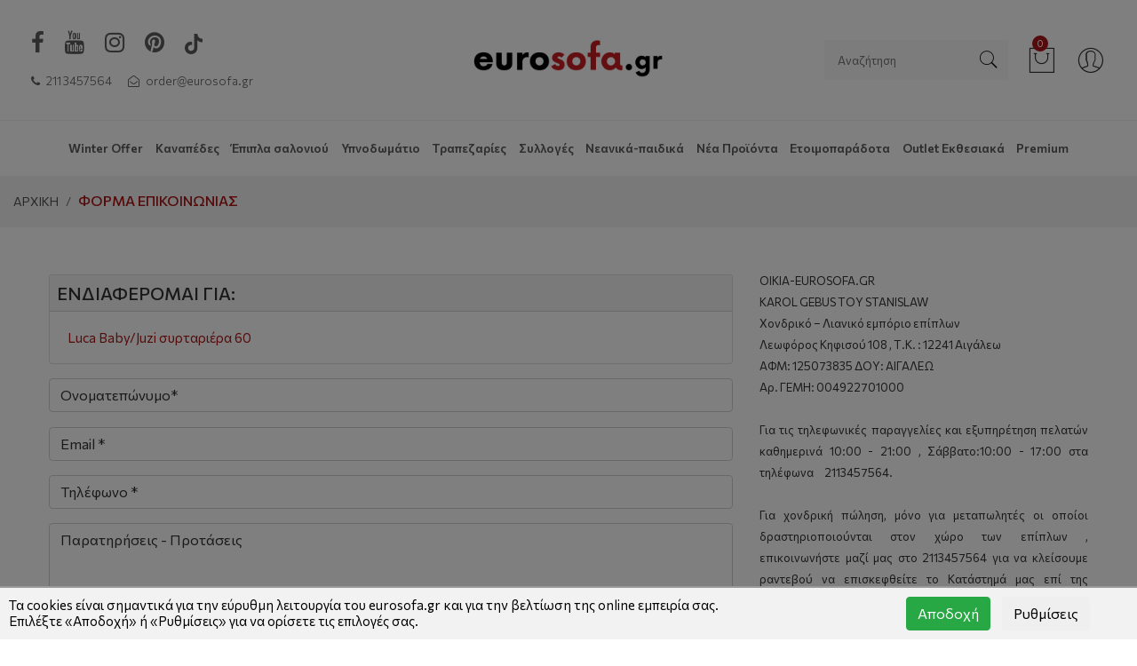

--- FILE ---
content_type: text/html; charset=UTF-8
request_url: https://www.eurosofa.gr/ell/contact/1579354748
body_size: 15968
content:
<!DOCTYPE html>
<html lang="el">

<head>
    <meta charset="utf-8">
    <meta http-equiv="x-ua-compatible" content="ie=edge">
    <meta name="viewport" content="width=device-width, initial-scale=1">
    <script>var qazy = {};

qazy.qazy_image = "[data-uri]";


qazy.view_elements = [];

qazy.reveal = function(){
	for(var count = 0; count < qazy.view_elements.length; count++)
	{
		var offsetParentTop = 0;
		var temp = qazy.view_elements[count];
		do
		{
			if(!isNaN(temp.offsetTop))
			{
				offsetParentTop += temp.offsetTop;
			}
		}while(temp = temp.offsetParent)

		var pageYOffset = window.pageYOffset;
		var viewportHeight = window.innerHeight;

		var offsetParentLeft = 0;
		var temp = qazy.view_elements[count];
		do
		{
			if(!isNaN(temp.offsetLeft))
			{
				offsetParentLeft += temp.offsetLeft;
			}
		}while(temp = temp.offsetParent);

		var pageXOffset = window.pageXOffset;
		var viewportWidth = window.innerWidth;

		//if(offsetParentTop > pageYOffset && offsetParentTop < pageYOffset + viewportHeight && offsetParentLeft > pageXOffset && offsetParentLeft < pageXOffset + viewportWidth)
		if(offsetParentTop > pageYOffset && offsetParentTop < pageYOffset + viewportHeight)
		{
			qazy.view_elements[count].src = qazy.view_elements[count].getAttribute("data-qazy-src");
			qazy.view_elements[count].srcset = qazy.view_elements[count].getAttribute("data-qazy-srcset");
			/*
			console.log(qazy.view_elements[count].src);
			*/
			qazy.view_elements.splice(count, 1);
			count--;
		}
		else
		{
			/*
			console.log("offsetParentTop" + offsetParentTop + " pageYOffset" + pageYOffset + " viewportHeight" + window.innerHeight);
			var papaki = qazy.view_elements[count].getAttribute("data-qazy-src");
			console.log(papaki);
			*/
		}
	}
};

window.addEventListener("resize", qazy.reveal, false);
window.addEventListener("scroll", qazy.reveal, false);

//responsible for stopping img loading the image from server and also for displaying lazy loading image.
qazy.qazy_list_maker = function(){
	var elements = document.querySelectorAll("img[data-qazy][data-qazy='true']");

	for(var count = 0; count < elements.length; count++)
	{
		qazy.view_elements.push(elements[count]);
		elements[count].setAttribute("data-qazy", "false");

		var source_url = elements[count].src;
		var source_url_set = elements[count].srcset;
		elements[count].setAttribute("data-qazy-src", source_url);
		elements[count].setAttribute("data-qazy-srcset", source_url_set);
		/*
		console.log(source_url);
		*/
		elements[count].src = elements[count].getAttribute("data-qazy-placeholder") || qazy.qazy_image;
		elements[count].srcset = '';
	}
};

qazy.intervalObject = setInterval(function(){
	qazy.qazy_list_maker();
}, 50);

window.addEventListener("load", function() {
	clearInterval(qazy.intervalObject);
	qazy.qazy_list_maker();
	qazy.reveal();
}, false);
</script>

    <title>Φόρμα Επικοινωνίας - eurosofa.gr</title>
    
        <base href="https://www.eurosofa.gr/" />
        <script type="text/javascript">var sitewww = 'https://www.eurosofa.gr/'</script>
    
    <meta http-equiv="expires" content="0">
<meta name="resource-type" content="document">
<meta name="distribution" content="global">
<meta name="author" content="eurosofa.gr">
<meta name="robots" content="index, follow">
<meta name="revisit-after" content="1 days">
<meta name="rating" content="general">
<meta name="twitter:card" content="summary">
<meta property="og:description" content="Έπιπλα σπιτιού από τη Eurosofa σε μοντέρνα σχέδια και πολλά χρώματα. Βρείτε ό,τι έπιπλο χρειάζεστε σε οικονομικές τιμές!">
<meta name="twitter:description" content="Έπιπλα σπιτιού από τη Eurosofa σε μοντέρνα σχέδια και πολλά χρώματα. Βρείτε ό,τι έπιπλο χρειάζεστε σε οικονομικές τιμές!">
<meta property="og:title" content="Φόρμα Επικοινωνίας"/>
<meta name="twitter:title" content="Φόρμα Επικοινωνίας">
<meta property="og:url" content="https://www.eurosofa.gr/ell/contact/1579354748"/>
<meta property="og:image" content="https://www.eurosofa.gr/images/like_img.jpg"/>
<meta name="twitter:image" content="https://www.eurosofa.gr/images/like_img.jpg"/>
<link rel="canonical" href="https://www.eurosofa.gr/ell/contact/1579354748" />



    <!-- Favicons -->
    <link rel="shortcut icon" href="template/img/favicon.ico">
    <!-- Fontawesome css -->
    <link rel="stylesheet" href="template/css/font-awesome.min.css">
    <!-- Animate css -->
    <link rel="stylesheet" href="template/css/animate.css">
    <!-- 7-stroke fonts css -->
    <link rel="stylesheet" href="template/css/pe-icon-7-stroke.min.css">
    <!-- Nice select css
    <link rel="stylesheet" href="template/css/nice-select.css">-->
    <!-- Jquery fancybox css -->
    <link rel="stylesheet" href="template/css/jquery.fancybox.css">
    <!-- Jquery ui price slider css -->
    <link rel="stylesheet" href="template/css/jquery-ui.min.css">
    <!-- Meanmenu css -->
    <link rel="stylesheet" href="template/css/meanmenu.min.css">
    <!-- Owl carousel css -->
    <link rel="stylesheet" href="template/css/owl.carousel.min.css">
    <!-- Bootstrap css -->
    <link rel="stylesheet" href="template/css/bootstrap.min.css">
    <!-- Custom css -->
    <link rel="stylesheet" href="template/css/default.css">
    <!-- Main css -->
    <link rel="stylesheet" href="template/style.css?ver=0.7">
    <!-- Responsive css -->
    <link rel="stylesheet" href="template/css/responsive.css">
    <script src="https://unpkg.com/popper.js@1" defer></script>
    <script src="https://unpkg.com/tippy.js@5" defer></script>
    <!--    <link rel="stylesheet" href="https://unpkg.com/tippy.js@5/animations/scale.css"/>-->

    <!-- or the reference on CDN -->
    <link rel="stylesheet" href="https://cdn.jsdelivr.net/npm/@splidejs/splide@latest/dist/css/splide.min.css">

    <!-- Custom css -->
    <link rel="stylesheet" href="css/custom.css?ver=5.1">


    <link rel="stylesheet" href="css/extra2022.css?ver=1.1">


    <!-- Modernizer js -->
    <script src="template/js/vendor/modernizr-3.5.0.min.js"></script>



    
    
            <script>
            var cms_gtag_events = false;
            </script>
        
    
    
            <script>
            var cms_fbpixel_events = false;
            </script>
    

    <script type="text/javascript">
        (function (c, l, a, r, i, t, y) {
            c[a] = c[a] || function () { (c[a].q = c[a].q || []).push(arguments) };
            t = l.createElement(r); t.async = 1; t.src = "https://www.clarity.ms/tag/" + i;
            y = l.getElementsByTagName(r)[0]; y.parentNode.insertBefore(t, y);
        })(window, document, "clarity", "script", "a2xzo8htqh");
    </script>

    <meta name="google-site-verification" content="vPtE6zLIcfcBAEJNrQPIQzn3Nq_ZZ_0yygYGOIemUdA" />

    
</head>

<body id="home" class="eurosofabody nobscroll">
    




    <!-- Main Wrapper Start Here -->
    <div class="wrapper">
        <!-- Newsletter Popup Start -->

        <!-- Newsletter Popup End -->
        <!-- Main Header Area Start Here -->
        <header class="header-style-four">
            <!-- Header Top Start Here -->
            <div class="header-top">
                <div class="container-fluid">
                    <div class="row align-items-center">
                        <div class="col-lg-4">
                            <!-- Header Top Left Start -->
                            <div class="header-top-left">
                                <ul class="social-icon">
                                    <li>
                                        <a href="https://www.facebook.com/eurosofa.gr">
                                            <i class="fa fa-facebook" aria-hidden="true"></i>
                                        </a>
                                    </li>
                                    <li>
                                        <a href="https://www.youtube.com/channel/UCAOzuETQbKSBE6C-XC9aVAA">
                                            <i class="fa fa-youtube" aria-hidden="true"></i>
                                        </a>
                                    </li>
                                    <li>
                                        <a href="https://www.instagram.com/epipla_eurosofa/">
                                            <i class="fa fa-instagram" aria-hidden="true"></i>
                                        </a>
                                    </li>
                                    <li>
                                        <a href="https://pinterest.com">
                                            <i class="fa fa-pinterest" aria-hidden="true"></i>
                                        </a>
                                    </li>
                                    <li>
                                        <a href="https://www.tiktok.com/@eurosofa">
                                            <img src="template/img/tiktok-icon.png" alt="tiktok icon"
                                                style="width: 20px;vertical-align: sub;margin-top: 1px;">
                                        </a>
                                    </li>
                                </ul>
                                <ul>
                                    <li>
                                        <a href="tel:211 3457564"><i class="fa fa-phone"></i> 211 3457564</a>
                                    </li>
                                    <li>
                                        <a href="mailto:order@eurosofa.gr"><i class="fa fa-envelope-open-o"></i>
                                            order@eurosofa.gr</a>
                                    </li>
                                </ul>
                            </div>
                            <!-- Header Top Left End -->
                        </div>
                        <div class="col-lg-4">
                            <!-- Logo Start Here -->
                            <div class="logo text-center">
                                <a href="https://www.eurosofa.gr/">
                                    <img src="template/img/logo2024.jpg" alt="eurosofa.gr" id="mainlogo">
                                </a>
                            </div>
                            <!-- Logo End Here -->
                        </div>
                        <div class="col-lg-4">
                            <!-- Header Top Right Start -->
                            <div class="header-top-right float-lg-right">
                                <!--<ul class="stores">
                                    <li>
                                        <a href="ell/stores/"><i class="fa fa-map-marker"></i> Θα μας βρείτε <i class="fa fa-angle-down"></i></a>

                                        <ul class="ht-dropdown store-dropdown">
                                            
                                            <li>
                                                <a href="ell/stores/1/Aigaleo">Αιγάλεω</a>
                                            </li>
        
                                            <li>
                                                <a href="ell/stores/2/Agia-Paraskeyi">Αγία Παρασκευή</a>
                                            </li>
        
                                            <li>
                                                <a href="ell/stores/3/Alimos">Άλιμος</a>
                                            </li>
        
                                        </ul>

                                    </li>
                                </ul>-->
                                <div class="cart-box">
                                    <ul>
                                        <!-- Search Box Start Here -->
                                        <li>
                                            <div class="categorie-search-box header-sticky">
                                                <form method="get" action="search.php">
                                                    <input type="text" name="searchstr" id="search"
                                                        placeholder="Αναζήτηση" autocomplete="off">
                                                    <button>
                                                        <span class="pe-7s-search"></span>
                                                    </button>
                                                </form>
                                            </div>
                                        </li>
                                        <!-- Categorie Search Box End Here -->
                                        <li id="minicart">
                                            <a href="javascript:void()">
                                                <span class="pe-7s-shopbag"></span>
                                                <span class="total-pro">0</span>
                                            </a>
                                            <ul class="ht-dropdown cart-box-width">
                                                <li>
                                                    


                                                <div class="cart-footer">
                                                    <ul class="price-content">
                                                        <li>Σύνολο παραγγελίας
                                                            <span>0&euro;</span>
                                                        </li>
                                                    </ul>
                                                    <div class="cart-actions text-center">
                                                        <a class="cart-checkout" href="order_step1.php">Καλάθι αγορών</a>
                                                    </div>
                                                </div>

                                                </li>
                                            </ul>
                                        </li>

                                        <li>
                                            <a href="javascript:void()">
                                                <span class="pe-7s-user"></span>
                                            </a>
                                            <ul class="ht-dropdown cart-box-width">
                                                


											<li class="p-3">
												<a href="login_page.php">Σύνδεση</a>
											</li>
											<li class="p-3">
												<a title="Εγγραφή" href="register.php" style="positon:relative;" id="quick_sigup_link">Εγγραφή</a>
											</li>




                                            </ul>
                                        </li>
                                    </ul>
                                </div>
                            </div>
                            <!-- Header Top Right End -->
                        </div>
                    </div>
                </div>
                <!-- Container End -->
            </div>
            <!-- Header Top End Here -->
            <!-- Header Middle Start Here -->
            <div class="header-middle stick header-sticky">
                <div class="container-fluid">
                    <div class="row ">

                        <!-- Menu Area Start Here -->
                        <div class="col-12">
                            <nav>
                                
	<style>
	#mycatnavi { display: none; }
	</style>
	<ul id="mycatnavi">

		<li class="catnavi-lvl-1">
			<a href="ell/categories/ETOIMOPARADOTA">Winter Offer</a>
		</li>

		<li class="catnavi-lvl-1">
			<a href="ell/categories/SALONIA"> Καναπέδες</a>
			<div id="menudiv">
				<div class="row">
					<div class="col-9">
						<ul>
							
					<div class="row">
						<div class="col">
							<ul>
								
								<li class="cat-navi-l"><a href="ell/categories/GONIAKOI-KANAPEDES">Γωνιακοί καναπέδες</a></li>

								<li class="cat-navi-l"><a href="ell/categories/ΔΙΘΕΣΙΟΙ-ΤΡΙΘΕΣΙΟΙ-ΚΑΝΑΠΕΔΕΣ18">Διθέσιοι - Τριθέσιοι καναπέδες</a></li>

								<li class="cat-navi-l"><a href="ell/categories/ΚΑΝΑΠΕΔΕΣ-ΚΡΕΒΑΤΙA23">Καναπέδες κρεβάτια</a></li>

								<li class="cat-navi-l"><a href="ell/categories/Saloni-sta-metra-sas">Σαλόνι στα μέτρα σας</a></li>

								<li class="cat-navi-l"><a href="ell/categories/ΠΟΛΥΘΡΟΝΕΣ-ΣΚΑΜΠΟ-SHEZLONG20">Πολυθρόνες - Μπερζέρες - Σκαμπώ </a></li>

							</ul>
						</div>
					</div>

						</ul>
					</div>
					<div class="col-3">
						<p class="p-2"><img src="https://www.eurosofa.gr/thumbnails/12/2/catn6/resize/0/255.255.255/300x300/jpg/1697206966_0.jpg" alt=" Καναπέδες" class="img-fluid lazyload" data-qazy="true" /></p>
					</div>
				</div>
			</div>
		</li>

		<li class="catnavi-lvl-1">
			<a href="ell/categories/SYNTHETA-SALONIOY">Έπιπλα σαλονιού</a>
			<div id="menudiv">
				<div class="row">
					<div class="col-9">
						<ul>
							
					<div class="row">
						<div class="col-6">
							<ul>
								
								<li class="cat-navi-l"><a href="ell/categories/Syntheseis-salonioy">Σύνθετα Σαλονιού</a></li>

								<li class="cat-navi-l"><a href="ell/categories/ΤΡΑΠΕΖΑΚΙΑ-ΣΑΛΟΝΙΟΥ21">Τραπεζάκια σαλονιού</a></li>

								<li class="cat-navi-l"><a href="ell/categories/TRAPEZAKIA">Βοηθητικά Τραπεζάκια</a></li>

								<li class="cat-navi-l"><a href="ell/categories/EPIPLA-TV">Έπιπλα τηλεόρασης</a></li>

								<li class="cat-navi-l"><a href="ell/categories/KONSOLES">Κονσόλες</a></li>

								<li class="cat-navi-l"><a href="ell/categories/NTOYLAPIA">Ντουλάπια</a></li>

							</ul>
						</div>
						<div class="col-6">
							<ul>
								
								<li class="cat-navi-l"><a href="ell/categories/SYNTHESEIS-VIVLIOTHIKIS">Συνθέσεις βιβλιοθήκης</a></li>

								<li class="cat-navi-l"><a href="ell/categories/ΒΙΤΡΙΝΕΣ83">Βιτρίνες</a></li>

								<li class="cat-navi-l"><a href="ell/categories/RAFIA">Ράφια</a></li>

								<li class="cat-navi-l"><a href="ell/categories/SYRTARIERES">Συρταριέρες</a></li>

								<li class="cat-navi-l"><a href="ell/categories/MPOYFES">Μπουφέδες</a></li>

								<li class="cat-navi-l"><a href="ell/categories/EPIPLA-EISODOY">Έπιπλα εισόδου</a></li>

							</ul>
						</div>
					</div>

						</ul>
					</div>
					<div class="col-3">
						<p class="p-2"><img src="https://www.eurosofa.gr/thumbnails/12/2/catn157/resize/0/255.255.255/300x300/jpg/1761383478_0.jpg" alt="Έπιπλα σαλονιού" class="img-fluid lazyload" data-qazy="true" /></p>
					</div>
				</div>
			</div>
		</li>

		<li class="catnavi-lvl-1">
			<a href="ell/categories/ΚΡΕΒΑΤΟΚΑΜΑΡΕΣ8">Υπνοδωμάτιο</a>
			<div id="menudiv">
				<div class="row">
					<div class="col-9">
							
					<div class="row">
						<div class="col-6">
							<ul>
								
								<li class="cat-navi-h"><a href="ell/categories/KREVATIA">Κρεβάτια</a></li>

								<li class="cat-navi-l"><a href="ell/categories/Ependymena">Επενδυμένα</a></li>

								<li class="cat-navi-l"><a href="ell/categories/Boxspring">Boxspring</a></li>

								<li class="cat-navi-l"><a href="ell/categories/Ksylina">Ξύλινα</a></li>

								<li class="cat-navi-l"><a href="ell/categories/METALLIKA-KREVATIA">Μεταλλικά </a></li>

								<li class="cat-navi-l"><a href="ell/categories/SET-KREVATOKAMARES">Σετ κρεβατοκάμαρες</a></li>

								<li class="cat-navi-l"><a href="ell/categories/SYRTARIERES-KREVATOKAMARAS">Συρταριέρες κρεβατοκάμαρας</a></li>

								<li class="cat-navi-l"><a href="ell/categories/ΚΟΜΟΔΙΝΑ26">Κομοδίνα</a></li>

								<li class="cat-navi-l"><a href="ell/categories/ΚΑΘΡΕΠΤΕΣ28">Καθρέπτες</a></li>

							</ul>
						</div>
						<div class="col-6">
							<ul>
								
								<li class="cat-navi-h"><a href="ell/categories/ΝΤΟΥΛΑΠΕΣ29">Ντουλάπες</a></li>

								<li class="cat-navi-l"><a href="ell/categories/SYROMENES">Συρόμενες</a></li>

								<li class="cat-navi-l"><a href="ell/categories/ANOIGOMENES">Ανοιγόμενες</a></li>

								<li class="cat-navi-l"><a href="ell/categories/PROSTHETA-EIDI-NTOYLAPAS">Πρόσθετα είδη ντουλάπας</a></li>

								<li class="cat-navi-l"><a href="ell/categories/ΡΑΦΙΑ86">Ράφια</a></li>

								<li class="cat-navi-l"><a href="ell/categories/ΤΕΛΑΡΑ-ΑΝΑΤΟΜΙΚΑ-ΠΛΑΙΣΙΑ-ΤΑΒΛΕΣ119">Τελάρα , Τάβλες</a></li>

								<li class="cat-navi-l"><a href="ell/categories/ΣΤΡΩΜΑΤΑ13">Στρώματα</a></li>

								<li class="cat-navi-l"><a href="ell/categories/PROSTHETA-EIDI-KREVATOKAMARAS">Πρόσθετα είδη κρεβατοκάμαρας</a></li>

							</ul>
						</div>
					</div>

					</div>
					<div class="col-3">
						<p class="p-2"><img src="https://www.eurosofa.gr/thumbnails/12/2/catn8/resize/0/255.255.255/300x300/jpg/1761380573_0.jpg" alt="Υπνοδωμάτιο" class="img-fluid lazyload" data-qazy="true" /></p>
					</div>
				</div>
			</div>
		</li>

		<li class="catnavi-lvl-1">
			<a href="ell/categories/ΕΠΙΠΛΑ-ΤΡΑΠΕΖΑΡΙΑΣ9">Τραπεζαρίες</a>
			<div id="menudiv">
				<div class="row">
					<div class="col-9">
						<ul>
							
					<div class="row">
						<div class="col">
							<ul>
								
								<li class="cat-navi-l"><a href="ell/categories/ΤΡΑΠΕΖΙΑ30">Τραπέζια</a></li>

								<li class="cat-navi-l"><a href="ell/categories/ΚΑΡΕΚΛΕΣ31">Καρέκλες</a></li>

								<li class="cat-navi-l"><a href="ell/categories/MPOYFEDES-TRAPEZARIAS">Μπουφέδες τραπεζαρίας </a></li>

								<li class="cat-navi-l"><a href="ell/categories/VITRINES-TRAPEZARIAS">Βιτρίνες τραπεζαρίες</a></li>

							</ul>
						</div>
					</div>

						</ul>
					</div>
					<div class="col-3">
						<p class="p-2"><img src="https://www.eurosofa.gr/thumbnails/12/2/catn9/resize/0/255.255.255/300x300/jpg/1761729583_0.jpg" alt="Τραπεζαρίες" class="img-fluid lazyload" data-qazy="true" /></p>
					</div>
				</div>
			</div>
		</li>

		<li class="catnavi-lvl-1">
			<a href="ell/categories/Sylloges-Epiplon">Συλλογές</a>
		</li>

		<li class="catnavi-lvl-1">
			<a href="ell/categories/SYLLOGI-NEANIKA-EPIPLA">Νεανικά-παιδικά </a>
			<div id="menudiv">
				<div class="row">
					<div class="col-9">
							
					<div class="row">
						<div class="col">
							<ul>
								
								<li class="cat-navi-h"><a href="ell/categories/GRAFEIA">Γραφείο</a></li>

								<li class="cat-navi-l"><a href="ell/categories/GRAFEIO">Γραφεία</a></li>

								<li class="cat-navi-l"><a href="ell/categories/VIVLIOTHIKES">Βιβλιοθήκες  </a></li>

							</ul>
						</div>
					</div>

					</div>
					<div class="col-3">
						<p class="p-2"><img src="https://www.eurosofa.gr/thumbnails/12/2/catn297/resize/0/255.255.255/300x300/jpg/1490029132_0.jpeg" alt="Νεανικά-παιδικά " class="img-fluid lazyload" data-qazy="true" /></p>
					</div>
				</div>
			</div>
		</li>

		<li class="catnavi-lvl-1">
			<a href="ell/categories/Nea-Proionta">Νέα Προϊόντα</a>
		</li>

		<li class="catnavi-lvl-1">
			<a href="ell/categories/HotelAirbnb">Ετοιμοπαράδοτα</a>
		</li>

		<li class="catnavi-lvl-1">
			<a href="ell/categories/Outlet-Proionta">Outlet Εκθεσιακά</a>
		</li>

		<li class="catnavi-lvl-1">
			<a href="ell/categories/PREMIUM">Premium</a>
			<div id="menudiv">
				<div class="row">
					<div class="col-9">
							
					<div class="row">
						<div class="col">
							<ul>
								
								<li class="cat-navi-l"><a href="ell/categories/krevatokamares"> Κρεβατοκάμαρες</a></li>

								<li class="cat-navi-l"><a href="ell/categories/Epipla-salonioy-premium">Έπιπλα σαλονιού premium </a></li>

								<li class="cat-navi-l"><a href="ell/categories/Trapezakia-Salonioy-Premium">Τραπεζάκια Σαλονιού Premium</a></li>

								<li class="cat-navi-h"><a href="ell/categories/epipla-trapezarias">έπιπλα τραπεζαρίας</a></li>

								<li class="cat-navi-l"><a href="ell/categories/Karekles-Premium">Καρέκλες Premium </a></li>

								<li class="cat-navi-l"><a href="ell/categories/Trapezia">Τραπέζια Premium</a></li>

							</ul>
						</div>
					</div>

					</div>
					<div class="col-3">
						<p class="p-2"></p>
					</div>
				</div>
			</div>
		</li>

	</ul>

                            </nav>
                        </div>
                        <!-- Menu Area End Here -->

                    </div>
                    <!-- Row End -->
                    <!-- Mobile Menu Start Here -->
                    <div class="mobile-menu d-block d-lg-none">
                        <nav>
                            
	<ul>

		<li class="catnavi-lvl-1">
			<a href="ell/categories/ETOIMOPARADOTA">Winter Offer</a>
			<ul>
				
			</ul>
		</li>

		<li class="catnavi-lvl-1">
			<a href="ell/categories/SALONIA"> Καναπέδες</a>
			<ul>
				
								
								<li class="cat-navi-l"><a href="ell/categories/GONIAKOI-KANAPEDES">Γωνιακοί καναπέδες</a></li>

								<li class="cat-navi-l"><a href="ell/categories/ΔΙΘΕΣΙΟΙ-ΤΡΙΘΕΣΙΟΙ-ΚΑΝΑΠΕΔΕΣ18">Διθέσιοι - Τριθέσιοι καναπέδες</a></li>

								<li class="cat-navi-l"><a href="ell/categories/ΚΑΝΑΠΕΔΕΣ-ΚΡΕΒΑΤΙA23">Καναπέδες κρεβάτια</a></li>

								<li class="cat-navi-l"><a href="ell/categories/Saloni-sta-metra-sas">Σαλόνι στα μέτρα σας</a></li>

								<li class="cat-navi-l"><a href="ell/categories/ΠΟΛΥΘΡΟΝΕΣ-ΣΚΑΜΠΟ-SHEZLONG20">Πολυθρόνες - Μπερζέρες - Σκαμπώ </a></li>


			</ul>
		</li>

		<li class="catnavi-lvl-1">
			<a href="ell/categories/SYNTHETA-SALONIOY">Έπιπλα σαλονιού</a>
			<ul>
				
								
								<li class="cat-navi-l"><a href="ell/categories/Syntheseis-salonioy">Σύνθετα Σαλονιού</a></li>

								<li class="cat-navi-l"><a href="ell/categories/ΤΡΑΠΕΖΑΚΙΑ-ΣΑΛΟΝΙΟΥ21">Τραπεζάκια σαλονιού</a></li>

								<li class="cat-navi-l"><a href="ell/categories/TRAPEZAKIA">Βοηθητικά Τραπεζάκια</a></li>

								<li class="cat-navi-l"><a href="ell/categories/EPIPLA-TV">Έπιπλα τηλεόρασης</a></li>

								<li class="cat-navi-l"><a href="ell/categories/KONSOLES">Κονσόλες</a></li>

								<li class="cat-navi-l"><a href="ell/categories/NTOYLAPIA">Ντουλάπια</a></li>

								<li class="cat-navi-l"><a href="ell/categories/SYNTHESEIS-VIVLIOTHIKIS">Συνθέσεις βιβλιοθήκης</a></li>

								<li class="cat-navi-l"><a href="ell/categories/ΒΙΤΡΙΝΕΣ83">Βιτρίνες</a></li>

								<li class="cat-navi-l"><a href="ell/categories/RAFIA">Ράφια</a></li>

								<li class="cat-navi-l"><a href="ell/categories/SYRTARIERES">Συρταριέρες</a></li>

								<li class="cat-navi-l"><a href="ell/categories/MPOYFES">Μπουφέδες</a></li>

								<li class="cat-navi-l"><a href="ell/categories/EPIPLA-EISODOY">Έπιπλα εισόδου</a></li>


			</ul>
		</li>

		<li class="catnavi-lvl-1">
			<a href="ell/categories/ΚΡΕΒΑΤΟΚΑΜΑΡΕΣ8">Υπνοδωμάτιο</a>
			<ul>
				
								
								<li class="cat-navi-l"><a href="ell/categories/KREVATIA">Κρεβάτια</a></li>

								<li class="cat-navi-l"><a href="ell/categories/SET-KREVATOKAMARES">Σετ κρεβατοκάμαρες</a></li>

								<li class="cat-navi-l"><a href="ell/categories/SYRTARIERES-KREVATOKAMARAS">Συρταριέρες κρεβατοκάμαρας</a></li>

								<li class="cat-navi-l"><a href="ell/categories/ΚΟΜΟΔΙΝΑ26">Κομοδίνα</a></li>

								<li class="cat-navi-l"><a href="ell/categories/ΚΑΘΡΕΠΤΕΣ28">Καθρέπτες</a></li>

								<li class="cat-navi-l"><a href="ell/categories/ΝΤΟΥΛΑΠΕΣ29">Ντουλάπες</a></li>

								<li class="cat-navi-l"><a href="ell/categories/ΡΑΦΙΑ86">Ράφια</a></li>

								<li class="cat-navi-l"><a href="ell/categories/ΤΕΛΑΡΑ-ΑΝΑΤΟΜΙΚΑ-ΠΛΑΙΣΙΑ-ΤΑΒΛΕΣ119">Τελάρα , Τάβλες</a></li>

								<li class="cat-navi-l"><a href="ell/categories/ΣΤΡΩΜΑΤΑ13">Στρώματα</a></li>

								<li class="cat-navi-l"><a href="ell/categories/PROSTHETA-EIDI-KREVATOKAMARAS">Πρόσθετα είδη κρεβατοκάμαρας</a></li>


			</ul>
		</li>

		<li class="catnavi-lvl-1">
			<a href="ell/categories/ΕΠΙΠΛΑ-ΤΡΑΠΕΖΑΡΙΑΣ9">Τραπεζαρίες</a>
			<ul>
				
								
								<li class="cat-navi-l"><a href="ell/categories/ΤΡΑΠΕΖΙΑ30">Τραπέζια</a></li>

								<li class="cat-navi-l"><a href="ell/categories/ΚΑΡΕΚΛΕΣ31">Καρέκλες</a></li>

								<li class="cat-navi-l"><a href="ell/categories/MPOYFEDES-TRAPEZARIAS">Μπουφέδες τραπεζαρίας </a></li>

								<li class="cat-navi-l"><a href="ell/categories/VITRINES-TRAPEZARIAS">Βιτρίνες τραπεζαρίες</a></li>


			</ul>
		</li>

		<li class="catnavi-lvl-1">
			<a href="ell/categories/Sylloges-Epiplon">Συλλογές</a>
			<ul>
				
			</ul>
		</li>

		<li class="catnavi-lvl-1">
			<a href="ell/categories/SYLLOGI-NEANIKA-EPIPLA">Νεανικά-παιδικά </a>
			<ul>
				
								
								<li class="cat-navi-l"><a href="ell/categories/GRAFEIA">Γραφείο</a></li>


			</ul>
		</li>

		<li class="catnavi-lvl-1">
			<a href="ell/categories/Nea-Proionta">Νέα Προϊόντα</a>
			<ul>
				
			</ul>
		</li>

		<li class="catnavi-lvl-1">
			<a href="ell/categories/HotelAirbnb">Ετοιμοπαράδοτα</a>
			<ul>
				
			</ul>
		</li>

		<li class="catnavi-lvl-1">
			<a href="ell/categories/Outlet-Proionta">Outlet Εκθεσιακά</a>
			<ul>
				
			</ul>
		</li>

		<li class="catnavi-lvl-1">
			<a href="ell/categories/PREMIUM">Premium</a>
			<ul>
				
								
								<li class="cat-navi-l"><a href="ell/categories/krevatokamares"> Κρεβατοκάμαρες</a></li>

								<li class="cat-navi-l"><a href="ell/categories/Epipla-salonioy-premium">Έπιπλα σαλονιού premium </a></li>

								<li class="cat-navi-l"><a href="ell/categories/epipla-trapezarias">έπιπλα τραπεζαρίας</a></li>

								<li class="cat-navi-l"><a href="ell/categories/Trapezakia-Salonioy-Premium">Τραπεζάκια Σαλονιού Premium</a></li>


			</ul>
		</li>

	</ul>

                        </nav>
                    </div>
                    <!-- Mobile Menu End Here -->
                </div>
                <!-- Container End -->
            </div>
            <!-- Header Middle End Here -->
        </header>
        <!-- Main Header Area End Here -->
        <!-- Breadcrumb Area Start Here -->
        <div class="breadcrumb-area">
            <div class="container-fluid">
				<div class="row">
					<div class="col-12">
						<ol class="breadcrumb breadcrumb-list">
							<li class="breadcrumb-item"><a href="https://www.eurosofa.gr/">ΑΡΧΙΚΗ</a></li>
							
							<li class="breadcrumb-item active"><h1 class="d-inline h6" style="line-height: 1em">Φόρμα Επικοινωνίας</h1></li>
						</ol>
					</div>
				</div>
            </div>
        </div>
        <!-- Breadcrumb Area End Here -->

    <section class="page-section no-padding-top contact_detail my-5">
        <div class="container">
            <div class="row">
				<div class="col-md-8 text-left">

					<form name="af-form" method="post" action="process.php">


						<input type="hidden" name="contact" value="1">
						<!-- <div class="col-md-4 no-padding-left text-left"> -->

							
            <div class="card mb-3">
                <div class="card-header">
                    <h5 class="p-2">Ενδιαφέρομαι για:</h5>
                </div>
                <div class="card-body">
                    Luca Baby/Juzi συρταριέρα 60
                </div>
           </div>
           <input type="hidden" name="interested_in" value="Luca Baby/Juzi συρταριέρα 60" />
           
							

							<div class="af-outer af-required">
								<div class="form-group af-inner">
									<input type="text" name="person" autocomplete="off" id="person" placeholder="Ονοματεπώνυμο*" value="" size="30" class="form-control placeholder">
								</div>
							</div>
							<div class="af-outer af-required input-box-2018">
								<div class="form-group af-inner">
									<input type="text" name="cust_email" autocomplete="off" class="form-control placeholder">
								</div>
							</div>
							<div class="af-outer af-required">
								<div class="form-group af-inner">
									<input type="text" name="sirname" autocomplete="off" id="sirname" placeholder="Email *" value="" size="30" class="form-control placeholder">
								</div>
							</div>
							<div class="af-outer af-required">
								<div class="form-group af-inner">
									<input type="text" name="tel" autocomplete="off" id="tel" placeholder="Τηλέφωνο *" value="" size="30" class="form-control placeholder">
								</div>
							</div>

						
						<!-- </div> -->
						<!-- <div class="col-md-8 text-left"> -->
							<div class="form-group af-inner">
								<textarea name="additional" id="input-message" placeholder="Παρατηρήσεις - Προτάσεις" rows="4" cols="50" class="form-control placeholder"></textarea>
							</div>
						<!-- </div> -->
						<!-- <div class="col-md-12 no-padding-left text-left"> -->
							<div class="af-outer af-required">
								<div class="form-group af-inner">
									<label><input type="checkbox" name="terms" value="1" required> Αποδέχομαι τους <a href="ell/infopage/15" target="_blank">όρους χρήσης</a> και την <a href="ell/infopage/14" target="_blank">πολιτική προσωπικών δεδομένων</a></label>
								</div>
							</div>
						<!-- </div> -->
						<!-- <div class="col-md-12 no-padding-left text-left"> -->
							<div class="af-outer af-required">
								<div class="form-group af-inner">
									<input type="submit" name="send" class="form-button form-button-submit btn btn-theme" id="submit_btn" value="Αποστολή">
								</div>
							</div>
						<!-- </div> -->


                    </form>

                    <!-- /Contact form -->

                </div>
				<div class="col-md-4">
                    <div class="contact-info">

                        <!-- <h2 class="section-title">eurosofa.gr</h2> -->

                        <div class="media-list">
                            <div class="media">
                                <div class="media-body">
									<div itemscope="" itemtype="http://schema.org/Store">
<div>
<p itemprop="name" style="text-align: justify;"><span style="font-size: small;">ΟΙΚΙΑ-EUROSOFA.GR<br />
KAROL GEBUS ΤΟΥ STANISLAW<br />
Χονδρικό – Λιανικό εμπόριο επίπλων<br />
Λεωφόρος Κηφισού 108 , Τ.Κ. : 12241 Αιγάλεω<br />
ΑΦΜ: 125073835  ΔΟΥ: ΑΙΓΑΛΕΩ<br />
Αρ. ΓΕΜΗ: 004922701000<br />
</span></p>
<p itemprop="name" style="text-align: justify;"><span style="font-size: small;"><br type="_moz" />
</span></p>
<p itemprop="name" style="text-align: justify;"><span style="font-size: small;">Για τις  τηλεφωνικές  παραγγελίες  και εξυπηρέτηση πελατών καθημερινά 10:00 - 21:00  , Σάββατο:10:00 - 17:00  στα τηλέφωνα&#160; &#160; &#160; 2113457564.</span></p>
<p style="text-align: justify;">&#160;</p>
<p style="text-align: justify;"><span style="font-size: small;">Για χονδρική πώληση, μόνο για μεταπωλητές οι οποίοι δραστηριοποιούνται στον χώρο των επίπλων , επικοινωνήστε μαζί μας στο 2113457564 για να κλείσουμε ραντεβού να επισκεφθείτε το Κατάστημά μας επί της Λεωφόρου Κηφισού 108, Αιγάλεω.<br type="_moz" />
</span></p>
<p style="text-align: justify;"><span style="font-size: small;"><br type="_moz" />
</span></p>
<p style="text-align: justify;"><span style="font-size: small;">- Λεωφ. Κηφισού 108, Αιγάλεω</span></p>
<p style="text-align: justify;"><span style="font-size: small;">&#160;Emai: info@eurosofa.gr</span></p>
<p style="text-align: justify;"><span style="font-size: small;">Δευτέρα-Παρασκευή:10:00-21:00 και Σάββατο :10:00-18:00</span></p>
<p style="text-align: justify;"><span style="font-size: small;">ΤΗΛ - 211 3457564</span></p>
<p style="text-align: justify;"><strong><span style="font-size: small;">ΘA HTAN IΔIAITEPH XAPA MAΣ AN AΞIOΛOΓOYΣATE <br />
THN  EΞYΠHPETHΣH TOY KATAΣTHMATOΣ MAΣ .</span></strong><span style="font-size: small;"><br />
<a href="https://bit.ly/3szaHfX">https://bit.ly/3szaHfX</a> -AIΓAΛEΩ<br />
</span></p>
<p style="text-align: justify;"><span style="font-size: small;">------------------------------------------------------<br />
- Λεωφ. Μεσογείων 415-417, Αγία Παρασκευή<br />
211 3457564 / 2106090155</span></p>
<p style="text-align: justify;"><span style="font-size: small;">  Email: info@eurosofa.gr</span></p>
<p style="text-align: justify;"><span style="font-size: small;">Δευτέρα-Τετάρτη-Σάββατο: 10:00 - 16:00</span></p>
<p style="text-align: justify;"><span style="font-size: small;">Τρίτη-Πέμπτη-Παρασκευή: 10:00 - 21:00</span></p>
<p style="text-align: justify;"><strong><span style="font-size: small;">ΘA HTAN IΔIAITEPH XAPA MAΣ AN AΞIOΛOΓOYΣATE <br />
THN  EΞYΠHPETHΣH TOY KATAΣTHMATOΣ MAΣ .</span></strong><span style="font-size: small;"><br />
<a href="http://bit.ly/3B3wz5U">bit.ly/3B3wz5U</a> -AΓIA ΠAPAΣKEYH  </span></p>
<p style="text-align: justify;">&#160;</p>
<p style="text-align: justify;"><span style="font-size: small;">------------------------------------------------------<br />
- Λεωφ. Αλίμου 43, Άλιμος<br />
Email: info@eurosofa.gr<br />
211 3457564 / 2109803674</span></p>
<p style="text-align: justify;"><span style="font-size: small;">Δευτέρα-Παρασκευή: 10:00 - 21:00 και Σάββατο 10:00- 18:00</span></p>
<p style="text-align: justify;"><strong><span style="font-size: small;">ΘA HTAN IΔIAITEPH XAPA MAΣ AN AΞIOΛOΓOYΣATE <br />
THN  EΞYΠHPETHΣH TOY KATAΣTHMATOΣ MAΣ .</span></strong></p>
<p style="text-align: justify;"><span style="font-size: small;"><a href="http:// https://bit.ly/3zcdeiA ">&#160;https://bit.ly/3zcdeiA </a>-AΛIMOΣ <br />
</span></p>
<p style="text-align: justify;"><span style="font-size: small;">------------------------------------------------------</span></p>
<p style="text-align: justify;">&#160;</p>
<p style="text-align: justify;">&#160;</p>
</div>
</div>
<p>&#160;</p>
                                </div>
                            </div>
                        </div>
                    </div>
                </div>
			</div>
        </div>
    </section>
    <!-- /PAGE SECTION WITH SIDEBAR -->





<footer class="page-footer">
    <div class="footer content">
        <div class="footer-links-wrapper col-lg-12 col-md-12 col-sm-12 col-xs-12">
            <div class="footer-links-wrapper-inner" style="display: flex">
                <!-- Πληροφορίες -->
                <div class="footer-links-column col-lg-3 col-md-4 col-sm-4 col-xs-12">
                    <div class="footer-links-column-inner">
                        <div class="footer-links-column-inner-row" role="tablist">
                            <div class="footer-new-title-wrapper active" data-role="collapsible" role="tab"
                                aria-expanded="true">
                                <div class="footer-new-title open-state" data-role="trigger" tabindex="0">Πληροφορίες
                                </div>
                                <div class="footer-new-title-content" data-role="content" role="tabpanel">
                                    <div class="footer-new-link"><a href="ell/infopage/5">Τρόποι Παραγγελίας</a>
                                    </div>
                                    <div class="footer-new-text"><a href="ell/infopage/5">Μάθε τους τρόπους που
                                            μπορείς να παραγγείλεις</a></div>
                                    <div class="footer-new-link"><a href="ell/infopage/6">Τρόποι πληρωμής</a>
                                    </div>
                                    <div class="footer-new-text"><a href="ell/infopage/6">Μάθε για το πως θα
                                            πληρώσεις την παραγγελία σου</a></div>
                                    <div class="footer-new-link"><a href="ell/infopage/4">Τρόποι αποστολής</a>
                                    </div>
                                    <div class="footer-new-text"><a href="ell/infopage/4">Ενημερώσου για το πως
                                            παραλαμβάνεις τα νέα σου προϊόντα</a></div>
                                    <div class="footer-new-link"><a href="ell/infopage/12">Εγγύηση -
                                            Επιστροφές</a></div>
                                    <div class="footer-new-text"><a href="ell/infopage/12">Δες τους όρους και
                                            τις προϋποθέσεις</a></div>
                                </div>
                            </div>
                        </div>
                    </div>
                </div>

                <!-- Σχετικά -->
                <div class="footer-links-column col-lg-3 col-md-4 col-sm-4 col-xs-12">
                    <div class="footer-links-column-inner">
                        <div class="footer-links-column-inner-row" role="tablist">
                            <div class="footer-new-title-wrapper active" data-role="collapsible" role="tab"
                                aria-expanded="true">
                                <div class="footer-new-title open-state" data-role="trigger" tabindex="0">Σχετικά</div>
                                <div class="footer-new-title-content" data-role="content" role="tabpanel">
                                    <div class="footer-new-link"><a href="ell/infopage/3">Εταιρεία</a></div>
                                    <div class="footer-new-text"><a href="ell/infopage/3">Μάθε για τη φιλοσοφία
                                            της εταιρείας μας</a></div>
                                    <div class="footer-new-link"><a href="ell/stores/">Καταστήματα</a></div>
                                    <div class="footer-new-text"><a href="ell/stores/">Βρείτε το κατάστημα που σας
                                            εξυπηρετεί</a></div>
                                    <div class="footer-new-link"><a href="ell/contact/">Επικοινωνία</a></div>
                                    <div class="footer-new-text"><a href="ell/contact/">Δες τη φόρμα και τα
                                            στοιχεία επικοινωνίας</a></div>
                                    <div class="footer-new-link"><a href="ell/blog/">Blog</a></div>
                                    <div class="footer-new-text"><a href="ell/blog/">Διαβάστε όλα τα νέα μας</a></div>
                                </div>
                            </div>
                        </div>
                    </div>
                </div>

                <!-- Χρήσιμα -->
                <div class="footer-links-column col-lg-3 col-md-4 col-sm-4 col-xs-12">
                    <div class="footer-links-column-inner">
                        <div class="footer-links-column-inner-row" role="tablist">
                            <div class="footer-new-title-wrapper open-state active" data-role="collapsible" role="tab"
                                aria-expanded="true">
                                <div class="footer-new-title open-state" data-role="trigger" tabindex="0">Χρήσιμα</div>
                                <div class="footer-new-title-content" data-role="content" role="tabpanel">
                                    <div class="footer-new-link"><a href="ell/infopage/9">Συχνές Ερωτήσεις</a>
                                    </div>
                                    <div class="footer-new-link"><a href="ell/infopage/15">Όροι χρήσης</a></div>
                                    <div class="footer-new-link"><a href="ell/infopage/14">Προστασία Προσωπικών
                                            Δεδομένων</a></div>
                                    <div class="footer-new-link"><a href="ell/infopage/13">Cookies</a></div>
                                </div>
                            </div>
                        </div>
                    </div>
                </div>

                <!-- Newsletter ✅ Διορθωμένο -->
                <div class="footer-links-column col-lg-3 col-md-12 col-sm-12 col-xs-12">
                    <div class="footer-links-column-inner">
                        <div class="footer-links-column-inner-row" role="tablist">
                            <div class="footer-new-title-wrapper open-state active" data-role="collapsible" role="tab"
                                aria-expanded="true">
                                <div class="footer-new-title open-state" data-role="trigger" tabindex="0">Newsletter
                                </div>
                                <div class="footer-new-title-content" data-role="content" role="tabpanel">
                                    <div class="footer-new-link">
                                        <div class="footer-content subscribe-form" id="iframe-container">
                                            <iframe id="newsletterIframe" src="https://newsletter.eurosofa.gr/index.php?option=com_acymailing&ctrl=sub&task=display&tmpl=component&formid=250" frameborder="0"
                                                scrolling="no" tabindex="-1" aria-hidden="true"></iframe>
                                        </div> <!-- κλείνει iframe-container -->
                                    </div> <!-- κλείνει footer-new-link -->
                                </div> <!-- κλείνει footer-new-title-content -->
                            </div>
                        </div>
                    </div>
                </div>
            </div>

            <!-- Social icons -->
            <div class="col-lg-12 col-md-12 col-sm-12 col-xs-12">
                <div class="copyright-wrapper row">
                    <div class="payment-icons col-lg-12 col-sm-12">
                        <div class="payment-method-footer-icons"
                            style="margin: 0 auto; width: max-content; font-size: 2em; margin-bottom: 25px;">
                            <a href="https://www.facebook.com/eurosofa.gr" style="padding: 15px;" target="_blank"><i
                                    class="fa fa-facebook"></i></a>
                            <a href="https://www.youtube.com/channel/UCAOzuETQbKSBE6C-XC9aVAA" style="padding: 15px;" target="_blank"><i
                                    class="fa fa-youtube"></i></a>
                            <a href="https://www.instagram.com/epipla_eurosofa/" style="padding: 15px;" target="_blank"><i
                                    class="fa fa-instagram"></i></a>
                            <a href="https://pinterest.com" style="padding: 15px;" target="_blank"><i
                                    class="fa fa-pinterest"></i></a>
                            <a href="https://www.tiktok.com/@eurosofa" style="padding: 15px;" target="_blank">
                                <img src="template/img/tiktok-icon.png" alt="tiktok icon"
                                    style="width: 23px; vertical-align: top; margin-top: 1px;">
                            </a>
                        </div>
                    </div>
                </div>
            </div>

            <!-- Copyright -->
            <div class="copyright-payment-icons col-lg-12 col-md-12 col-sm-12 col-xs-12">
                <div class="copyright-wrapper row">
                    <div class="copyright-text col-lg-6 col-sm-12">
                        <small class="copyright">
                            <span style="color: #000">Copyright © 2026 Eurosofa</span> |
                            <span style="color: #000">Αρ.ΓΕΜΗ: 004922701000</span>
                        </small>
                    </div>
                    <div class="payment-icons col-lg-6 col-sm-12">
                        <div class="payment-method-footer-icons">
                            <img src="template/img/new-payment-cards.png" alt="payment-icons" />
                        </div>
                    </div>
                </div>
            </div>
        </div>
    </div>
</footer>




</div>
<!-- Main Wrapper End Here -->



<!-- generic popup -->
<div class="modal fade popup-msg" id="popup-msg" tabindex="-1" role="dialog" aria-hidden="true">
    <div class="modal-dialog">
        <div class="modal-content">
            <div class="modal-header">
                <button type="button" class="close" data-dismiss="modal"><span aria-hidden="true">&times;</span><span
                        class="sr-only">Close</span></button>
                <h4 class="modal-title h5 w-100">&nbsp;</h4>
            </div>
            <div class="modal-body p-3">

            </div>
        </div>
    </div>
</div>
<!-- /generic popup -->

<!-- alert popup -->
<div class="modal fade popup-msg2" id="popup-msg2" tabindex="-1" role="dialog" aria-hidden="true">
    <div class="modal-dialog">
        <div class="modal-content">
            <div class="modal-body">
                <button type="button" class="close" data-dismiss="modal"><span aria-hidden="true">&times;</span><span
                        class="sr-only">Close</span></button>
                <div></div>
            </div>
        </div>
    </div>
</div>
<!-- /generic popup -->

<!-- Messenger Chat plugin Code -->
<div id="fb-root"></div>

<!-- Your Chat plugin code -->
<div id="fb-customer-chat" class="fb-customerchat">
</div>

<script>
    var chatbox = document.getElementById('fb-customer-chat');
    chatbox.setAttribute("page_id", "170326266312265");
    chatbox.setAttribute("attribution", "biz_inbox");

    window.fbAsyncInit = function () {
        FB.init({
            xfbml: true,
            version: 'v12.0'
        });
    };

    (function (d, s, id) {
        var js, fjs = d.getElementsByTagName(s)[0];
        if (d.getElementById(id)) return;
        js = d.createElement(s); js.id = id;
        js.src = 'https://connect.facebook.net/el_GR/sdk/xfbml.customerchat.js';
        fjs.parentNode.insertBefore(js, fjs);
    }(document, 'script', 'facebook-jssdk'));
</script>

</div>
<!-- /Wrap all content -->

<div id="cookies2020overlay" class=""></div>

    <div id="cookies2020" class="">
        <div class="heading">
            <div class="row">
                <div class="col-xs-12 col-sm-9">
                    Τα cookies είναι σημαντικά για την εύρυθμη λειτουργία του eurosofa.gr και για την βελτίωση της online εμπειρία σας.<br/>Επιλέξτε «Αποδοχή» ή «Ρυθμίσεις» για να ορίσετε τις επιλογές σας.
                </div>
                <div class="col-xs-12 col-sm-3 text-center">
                    <button class="btn btn-success acceptall ">Αποδοχή</button>
                    <button class="btn btn-default showsettings">Ρυθμίσεις</button>
                </div>
            </div>
        </div>

        <div class="content hidden d-none">
            <div class="row">

                <div class="col-xs-4 col-sm-3">
                    <button class="btn btn-block section-btn btn-success" data-target="cookies-card-1">Απαραίτητα</button>
                    <button class="btn btn-block section-btn" data-target="cookies-card-2">Στατιστικά</button>
                    <button class="btn btn-block section-btn" data-target="cookies-card-3">Διάφορα</button>
                </div>

                <div class="col-xs-8 col-sm-9">

                    <div class="card card-success cookies-card-1">
                        <div class="card-header">Απαραίτητα</div>
                        <div class="card-body">Τα απολύτως απαραίτητα cookies είναι ουσιαστικής σημασίας για την ορθή λειτουργία του ιστότοπου και δεν μπορούν να απενεργοποιηθούν. Αυτά τα cookies δεν αναγνωρίζουν την ατομική σας ταυτότητα. Εάν ρυθμίσετε τον browser σας, ώστε να μπλοκάρει τη χρήση αυτών των cookies η Ιστοσελίδα ή ορισμένα τμήματα αυτής δεν θα λειτουργούν.</div>
                        <div class="card-footer"><label class="active">Πάντα ενεργά</label></div>
                    </div>

                    <div class="card card-success hidden d-none cookies-card-2">
                        <div class="card-header">Στατιστικά</div>
                        <div class="card-body"><p>Τα στατιστικά cookies μας δίνουν τη δυνατότητα να αξιολογούμε την αποτελεσματικότητα των διάφορων λειτουργιών του site μας ώστε να βελτιώνουμε συνεχώς την εμπειρία που προσφέρουμε.</p><p>Τα εργαλεία που χρησιμοποιούμε περιλαμβάνουν τα Google Analytics, Hotjar, Skroutz Analytics, Facebook Pixel, Pinterest Tag.</p></div>
                        <div class="card-footer"><label class="toggler inactive" data-cid="2"><i class="fa fa-square-o"></i> Ανενεργά</label></div>
                    </div>

                    <div class="card card-success hidden d-none cookies-card-3">
                        <div class="card-header">Διάφορα</div>
                        <div class="card-body"><p>Αυτά τα cookies χρησιμοποιούνται από υπηρεσίες τρίτων για διάφορες λειτουργίες όπως αλληλεπίδραση με κοινωνικά δίκτυα, χάρτες, κτλ. Χωρίς αυτά οι επιπλέον λειτουργίες δεν θα είναι διαθέσιμες.</p><p>Τα εργαλεία που χρησιμοποιούμε περιλαμβάνουν τα Google Maps, AddThis social/share buttons, SnapWidget / Instagram widget.</p></div>
                        <div class="card-footer"><label class="toggler inactive" data-cid="3"><i class="fa fa-square-o"></i> Ανενεργά</label></div>
                    </div>

                    <p><button class="btn btn-warning savesettings">Αποθήκευση</button></p>

                </div>

        </div>

    </div>

    <script>
    var cs_active = '<i class="fa fa-check-square"></i> Ενεργά';
    var cs_inactive = '<i class="fa fa-square-o"></i> Ανενεργά';
    </script>



    <script>
    var entry_alert_img_src = "";
    var entry_alert_ahref = "";
    </script>
    

    <script>
    var exit_alert_img_src = "";
    var exit_alert_ahref = "";
    </script>
    



<!-- jquery 3.3.1 -->
<script src="template/js/vendor/jquery-3.3.1.min.js"></script>
<!-- Countdown js -->
<script src="template/js/jquery.countdown.min.js"></script>
<!-- Mobile menu js -->
<script src="template/js/jquery.meanmenu.min.js"></script>
<!-- ScrollUp js -->
<script src="template/js/jquery.scrollUp.js"></script>
<!-- Fancybox js -->
<script src="template/js/jquery.fancybox.min.js"></script>
<!-- Jquery nice select js
<script src="template/js/jquery.nice-select.min.js"></script>-->
<!-- Jquery ui price slider js -->
<script src="template/js/jquery-ui.min.js"></script>
<script src="js/jquery.ui.touch-punch.min.js"></script>
<!-- Owl carousel -->
<script src="template/js/owl.carousel.min.js"></script>
<script src="template/js/owl.carousel2.thumbs.js"></script>
<!-- Splide -->
<script src="https://cdn.jsdelivr.net/npm/@splidejs/splide@latest/dist/js/splide.min.js"></script>
<!-- Bootstrap popper js -->
<script src="template/js/popper.min.js"></script>
<!-- Bootstrap js -->
<script src="template/js/bootstrap.min.js"></script>
<!-- Plugin js -->
<script src="template/js/plugins.js"></script>
<!-- Main activaion js -->
<script src="template/js/main.js?v=0.2"></script>


<script src="js/jquery-migrate-3.3.1.min.js"></script>

<script src="js/jquery.cookie.js"></script>
<script src="js/jquery-ui.min.js"></script>



<script src="js/cmsfuncs.js?v=0.6"></script>
<link href="css/cmsstyles.css?v=0.1" rel="stylesheet">




<!--<script src="//code.jivosite.com/widget.js" jv-id="aHx45HprNB" async></script>-->

<!--Start of Tawk.to Script-->
<script type="text/javascript">
    var Tawk_API = Tawk_API || {}, Tawk_LoadStart = new Date();
    (function () {
        var s1 = document.createElement("script"), s0 = document.getElementsByTagName("script")[0];
        s1.async = true;
        s1.src = 'https://embed.tawk.to/66544246981b6c564774fd23/1husi5pfp';
        s1.charset = 'UTF-8';
        s1.setAttribute('crossorigin', '*');
        s0.parentNode.insertBefore(s1, s0);
    })();

    var removeBranding = function () {
        try {
            var element = document.querySelector("iframe[title*='chat widget']:nth-child(2)").contentDocument.querySelector(`a[class*='tawk-branding']`)
            var elementt = document.querySelector("iframe[title*='chat widget']:nth-child(2)").contentDocument.querySelector(`div[class*='tawk-dropdown tawk-toolbar-menu']`)
            if (element) {
                element.remove()
            }
            if (elementt) {
                elementt.remove()
            }
        } catch (e) { }
    }

    var tick = 100

    setInterval(removeBranding, tick)
</script>
<!--End of Tawk.to Script-->
<script>
    /*document.addEventListener('DOMContentLoaded', function () {
        const scrollY = window.scrollY;
      const iframe = document.createElement('iframe');
      iframe.src = 'https://newsletter.eurosofa.gr/index.php?option=com_acymailing&ctrl=sub&task=display&tmpl=component&formid=250';
      iframe.setAttribute('tabindex', '-1');
      iframe.setAttribute('title', 'Newsletter Form');
      iframe.setAttribute('aria-hidden', 'true');
    
      // Delay loading
      setTimeout(() => {
        document.getElementById('iframe-container').appendChild(iframe);
        window.scrollTo(0, scrollY);
        document.activeElement.blur();
      }, 2000); // or trigger with a click
    });*/
</script>

<script>
    const iframe = document.getElementById('newsletterIframe');
    const originalScrollY = window.scrollY || document.documentElement.scrollTop;

    iframe.addEventListener('load', () => {
        setTimeout(() => {
            window.scrollTo(0, originalScrollY);
            document.activeElement.blur();
        }, 10);
    });

</script>
</body>

</html>

--- FILE ---
content_type: text/html; charset=utf-8
request_url: https://newsletter.eurosofa.gr/index.php?option=com_acymailing&ctrl=sub&task=display&tmpl=component&formid=250
body_size: 2134
content:

<!DOCTYPE html>
<html xmlns="http://www.w3.org/1999/xhtml" xml:lang="el-gr" lang="el-gr" >
  <head>
  
	
    <meta name="viewport" content="width=device-width, initial-scale=1.0"/>            
    <base href="https://newsletter.eurosofa.gr/index.php" />
	<meta http-equiv="content-type" content="text/html; charset=utf-8" />
	<meta name="keywords" content="Newsletter, Eurosofa, epipla," />
	<meta name="description" content="Newsletter Eurosofa" />
	<meta name="generator" content="Joomla! - Open Source Content Management" />
	<title>Newsletter Eurosofa</title>
	<link href="/templates/as002075/favicon.ico" rel="shortcut icon" type="image/vnd.microsoft.icon" />
	<link href="/media/com_acymailing/css/component_default.css?v=1491758538" rel="stylesheet" type="text/css" />
	<link href="/media/com_acymailing/css/module_default.css?v=1491758538" rel="stylesheet" type="text/css" />
	<link href="/templates/as002075/css/bootstrap.css" rel="stylesheet" type="text/css" />
	<link href="/templates/as002075/css/bootstrap.responsive.css" rel="stylesheet" type="text/css" />
	<link href="/templates/as002075/css/tmpl.default.css" rel="stylesheet" type="text/css" />
	<link href="/templates/as002075/css/media.1200.css" rel="stylesheet" type="text/css" />
	<link href="/templates/as002075/css/media.980.css" rel="stylesheet" type="text/css" />
	<link href="/templates/as002075/css/media.768.css" rel="stylesheet" type="text/css" />
	<link href="/templates/as002075/css/media.480.css" rel="stylesheet" type="text/css" />
	<link href="/media/widgetkit/wk-styles-0c05c7c9.css" rel="stylesheet" type="text/css" id="wk-styles-css" />
	<script src="/media/com_acymailing/js/acymailing.js?v=550" type="text/javascript"></script>
	<script src="/media/com_acymailing/js/acymailing_compat.js?v=550" type="text/javascript"></script>
	<script src="/media/com_acymailing/js/acymailing_module.js?v=550" type="text/javascript" async="async"></script>
	<script src="/media/jui/js/jquery.min.js?9df05af7e2631a08605c7837b1b37116" type="text/javascript"></script>
	<script src="/media/jui/js/jquery-noconflict.js?9df05af7e2631a08605c7837b1b37116" type="text/javascript"></script>
	<script src="/media/jui/js/jquery-migrate.min.js?9df05af7e2631a08605c7837b1b37116" type="text/javascript"></script>
	<script src="/media/widgetkit/uikit2-2ffb85c6.js" type="text/javascript"></script>
	<script src="/media/widgetkit/wk-scripts-cfbca523.js" type="text/javascript"></script>
	<script type="text/javascript">
	if(typeof acymailing == 'undefined'){
					var acymailing = Array();
				}
				acymailing['NAMECAPTION'] = 'Ονοματεπώνυμο';
				acymailing['NAME_MISSING'] = 'Εισάγετε το ονοματεπώνυμό σας';
				acymailing['EMAILCAPTION'] = 'Ηλεκτρονική διεύθυνση';
				acymailing['VALID_EMAIL'] = 'Εισάγετε μια σωστή ηλεκτρονική διεύθυνση';
				acymailing['ACCEPT_TERMS'] = 'Δείτε τους Όρους και τους Περιορισμούς';
				acymailing['CAPTCHA_MISSING'] = 'Εισάγετε τον κωδικό ασφαλείας που φαίνεται στην εικόνα';
				acymailing['NO_LIST_SELECTED'] = 'Επιλέξτε τις λίστες που θέλετε να εγγραφείτε';
		acymailing['reqFieldsformAcymailing96331'] = Array('html');
		acymailing['validFieldsformAcymailing96331'] = Array('Εισάγετε μια τιμή για το πεδίο Λήψη');
	</script>

    
    

<style type="text/css">

/***************************************************************************************/
/*
/*		Designed by 'AS Designing'
/*		Web: http://www.asdesigning.com
/*		Web: http://www.astemplates.com
/*		License: GNU/GPL
/*
/**************************************************************************************/

body
{
	font-family: 'Lucida Sans Unicode', 'Lucida Grande', sans-serif;	font-size: 14px;	}


/**************************************************************************************/
/*   Forms																			  */


input,
button,
select,
textarea
{
	font-family: 'Lucida Sans Unicode', 'Lucida Grande', sans-serif;}


/**************************************************************************************/
/*   Headings and Titles															  */


h1,
h2,
h3,
h4,
h5,
.item_title
{
    font-family: 'Lucida Sans Unicode', 'Lucida Grande', sans-serif;}

h1
{
		}

h2
{
		}

h3
{
			
}

h4
{
			
}

h5
{
			
}



/**************************************************************************************/
/*   navigation-row		  																  */


#navigation-row .logo,
#navigation-row .logo a,
#navigation-row .logo a:hover
{
	font-family: Georgia, 'Times New Roman', Times, serif;	font-size: 36px;	font-style: normal;	font-weight: bold;	color: #FFFFFF;}

#navigation-row .logo span.slogan
{
	left: 5px;
	top: 0px;
	font-family: Tahoma, Geneva, sans-serif, Arial;	font-size: 16px;	font-style: normal;	font-weight: bold;		
}



</style>            
    <link rel="stylesheet" href="/templates/as002075/css/tmpl.default.css" type="text/css" />
	<link rel="stylesheet" href="/templates/as002075/css/style.custom.css" type="text/css" />    
  </head>
  <body class="contentpane modal">
    <div id="system-message-container">
	</div>

    <div class="acymailing_modulecontactus" id="acymailing_module_formAcymailing96331">
	<div class="acymailing_fulldiv" id="acymailing_fulldiv_formAcymailing96331"  >
		<form id="formAcymailing96331" action="/index.php/component/acymailing/" onsubmit="return submitacymailingform('optin','formAcymailing96331')" method="post" name="formAcymailing96331"  >
		<div class="acymailing_module_form" >
						<table class="acymailing_form">
				<tr>
					<td><label for="user_name_formAcymailing96331" class="acy_requiredField">Ονοματεπώνυμο</label></td>								<td class="acyfield_name ">
								<input id="user_name_formAcymailing96331"  style="width:80%"  type="text" class="inputbox required" name="user[name]" value="" title="Ονοματεπώνυμο"/>								</td></tr><tr><td><label for="user_email_formAcymailing96331" class="acy_requiredField">Ηλεκτρονική διεύθυνση</label></td>								<td class="acyfield_email ">
								<input id="user_email_formAcymailing96331"  style="width:80%"  type="text" class="inputbox required" name="user[email]" value="" title="Ηλεκτρονική διεύθυνση"/>								</td></tr><tr>
					
					<td colspan="2" class="acysubbuttons">
												<input class="button subbutton btn btn-primary" type="submit" value="Εγγραφή" name="Submit" onclick="try{ return submitacymailingform('optin','formAcymailing96331'); }catch(err){alert('The form could not be submitted '+err);return false;}"/>
											</td>
				</tr>
			</table>
						<input type="hidden" name="ajax" value="0" />
			<input type="hidden" name="acy_source" value="module_250" />
			<input type="hidden" name="ctrl" value="sub"/>
			<input type="hidden" name="task" value="notask"/>
			<input type="hidden" name="redirect" value="https%3A%2F%2Fnewsletter.eurosofa.gr%2Findex.php%3Foption%3Dcom_acymailing%26ctrl%3Dsub%26task%3Ddisplay%26tmpl%3Dcomponent%26formid%3D250"/>
			<input type="hidden" name="redirectunsub" value="https%3A%2F%2Fnewsletter.eurosofa.gr%2Findex.php%3Foption%3Dcom_acymailing%26ctrl%3Dsub%26task%3Ddisplay%26tmpl%3Dcomponent%26formid%3D250"/>
			<input type="hidden" name="option" value="com_acymailing"/>
						<input type="hidden" name="hiddenlists" value="12,10,11,6,1"/>
			<input type="hidden" name="acyformname" value="formAcymailing96331" />
							<input type="hidden" name="tmpl" value="component" />
										</div>
		</form>
	</div>
	</div>

  </body>
</html>


--- FILE ---
content_type: text/css
request_url: https://www.eurosofa.gr/template/css/default.css
body_size: 2248
content:
h1,h2,h3,h4,h5,h6{margin: 0;text-transform: uppercase;color: #323232;}p{color: #323232;font-size: 14px;font-weight: 400;line-height: 24px;margin-bottom: 0;}a,a:hover{color: #5c5c5c;}a,button,a:before,img,input{-webkit-transition: all 0.5s ease-in-out 0s;transition: all 0.5s ease-in-out 0s;}.tab-content .tab-pane {display: block;height: 0;visibility: hidden;}.tab-content .tab-pane.active {height: auto;visibility: visible;}.thumb-desc-inner .tab-pane:not(.active) {display: none;}.form-check-input {margin-left: 0;}.form-check-label {margin-bottom: 0;margin-left: 1.25rem;padding-left: 0;}input:focus{outline: none;}input,select{font-size: 14px;}textarea{resize: none;}.modal-backdrop {z-index: 1049;}option {background: #ffffff none repeat scroll 0 0;padding: 5px 0 5px 10px;}button, html input[type="button"], input[type="reset"], input[type="submit"] {cursor: pointer;}.table{margin-bottom: 0;}.form-control:focus{-webkit-box-shadow: none;box-shadow: none;border-color: #ebebeb;}button:focus, select:focus{outline: none;}button.close {cursor: pointer;}.img{max-width: 100%;}.full-img{width: 100%;}.menu-hidden{display: none;}.zoom{overflow: hidden;}.zoom img,.single-banner img{width: 100%;-webkit-transition: all 500ms ease-in 0s;transition: all 500ms ease-in 0s;}.zoom:hover img{-webkit-transform: scale(1.03);transform: scale(1.03);}#scrollUp {background: #292929 none repeat scroll 0 0;border: 1px solid #343434;bottom: 65px;color: #ffffff;cursor: pointer;font-weight: 600;height: 40px;right: 30px;text-align: center;text-transform: uppercase;width: 40px;}#scrollUp i {font-size: 25px;line-height: 35px;}#scrollUp:hover {background: #fff none repeat scroll 0 0;color: #292929;}.white-bg{background: #fff;}.off-white-bg{background: #f4f4f4 ;}.dark-white-bg{background: #f7f7f7;}.black-bg {background: #242424 ;}.light-blue-bg{background: #2a3543;}.dark-black-bg{background: #0f151d;}.green-bg{background: #35a875;}.orange-bg{background: #ffb400;}.mt-0 {margin-top: 0 }.mt-5 {margin-top: 5px }.mt-10 {margin-top: 10px }.mt-12 {margin-top: 12px }.mt-15 {margin-top: 15px }.mt-20 {margin-top: 20px }.mt-25 {margin-top: 25px }.mt-30 {margin-top: 30px }.mt-35 {margin-top: 35px }.mt-40 {margin-top: 40px }.mt-50 {margin-top: 50px }.mt-60 {margin-top: 60px }.mt-70 {margin-top: 70px }.mt-80 {margin-top: 80px }.mt-90 {margin-top: 90px }.mt-100 {margin-top: 100px }.mt-110 {margin-top: 110px }.mt-120 {margin-top: 120px }.mt-130 {margin-top: 130px }.mt-140 {margin-top: 140px }.mt-150 {margin-top: 150px }.mtm-30 {margin-top: -30px }.mtm-80 {margin-top: -80px }.mr-0 {margin-right: 0px }.mr-10 {margin-right: 10px }.mr-15 {margin-right: 15px }.mr-20 {margin-right: 20px }.mr-30 {margin-right: 30px }.mr-40 {margin-right: 40px }.mr-50 {margin-right: 50px }.mr-60 {margin-right: 60px }.mr-70 {margin-right: 70px }.mr-80 {margin-right: 80px }.mr-90 {margin-right: 90px }.mr-100 {margin-right: 100px }.mr-110 {margin-right: 110px }.mr-120 {margin-right: 120px }.mr-130 {margin-right: 130px }.mr-140 {margin-right: 140px }.mr-150 {margin-right: 150px }.mb-0 {margin-bottom: 0 }.mb-5 {margin-bottom: 5px }.mb-10 {margin-bottom: 10px }.mb-15 {margin-bottom: 15px }.mb-20 {margin-bottom: 20px }.mb-25 {margin-bottom: 25px }.mb-30 {margin-bottom: 30px }.mb-35 {margin-bottom: 35px }.mb-40 {margin-bottom: 40px }.mb-45 {margin-bottom: 45px }.mb-50 {margin-bottom: 50px }.mb-60 {margin-bottom: 60px }.mb-70 {margin-bottom: 70px }.mb-80 {margin-bottom: 80px }.mb-90 {margin-bottom: 90px }.mb-100 {margin-bottom: 100px }.mb-110 {margin-bottom: 110px }.mb-120 {margin-bottom: 120px }.mb-130 {margin-bottom: 130px }.mb-140 {margin-bottom: 140px }.mb-150 {margin-bottom: 150px }.ml-0 {margin-left: 0 }.ml-10 {margin-left: 10px }.ml-15 {margin-left: 15px }.ml-20 {margin-left: 20px }.ml-30 {margin-left: 30px }.ml-40 {margin-left: 40px }.ml-50 {margin-left: 50px }.ml-60 {margin-left: 60px }.ml-70 {margin-left: 70px }.ml-80 {margin-left: 80px }.ml-90 {margin-left: 90px }.ml-100 {margin-left: 100px }.ml-110 {margin-left: 110px }.ml-120 {margin-left: 120px }.ml-130 {margin-left: 130px }.ml-140 {margin-left: 140px }.ml-150 {margin-left: 150px }.p-0{padding: 0}.p-5{padding: 5px}.p-10{padding: 10px}.p-15{padding: 15px}.p-20{padding: 20px}.p-25{padding: 25px}.p-30{padding: 30px}.p-35{padding: 35px}.p-40{padding: 40px}.p-45{padding: 45px}.p-50{padding: 50px}.p-55{padding: 55px}.p-60{padding: 60px}.p-65{padding: 65px}.p-70{padding: 70px}.p-75{padding: 75px}.p-80{padding: 80px}.p-85{padding: 85px}.p-90{padding: 90px}.p-95{padding: 95px}.p-100{padding: 100px}.pt-0 {padding-top: 0 }.pt-5 {padding-top: 5px }.pt-10 {padding-top: 10px }.pt-15 {padding-top: 15px }.pt-20 {padding-top: 20px }.pt-30 {padding-top: 30px }.pt-35 {padding-top: 35px }.pt-40 {padding-top: 40px }.pt-50 {padding-top: 50px }.pt-60 {padding-top: 60px }.pt-70 {padding-top: 70px }.pt-75 {padding-top: 75px }.pt-80 {padding-top: 80px }.pt-90 {padding-top: 20px }.pt-100 {padding-top: 100px }.pt-110 {padding-top: 110px }.pt-120 {padding-top: 120px }.pt-130 {padding-top: 130px }.pt-140 {padding-top: 140px }.pt-150 {padding-top: 150px }.pr-0 {padding-right: 0 }.pr-10 {padding-right: 10px }.pr-15 {padding-right: 15px }.pr-20 {padding-right: 20px }.pr-30 {padding-right: 30px }.pr-40 {padding-right: 40px }.pr-50 {padding-right: 50px }.pr-60 {padding-right: 60px }.pr-70 {padding-right: 70px }.pr-80 {padding-right: 80px }.pr-90 {padding-right: 90px }.pr-100 {padding-right: 100px }.pr-110 {padding-right: 110px }.pr-120 {padding-right: 120px }.pr-130 {padding-right: 130px }.pr-140 {padding-right: 140px }.pb-0 {padding-bottom: 0 }.pb-10 {padding-bottom: 10px }.pb-15 {padding-bottom: 15px }.pb-20 {padding-bottom: 20px }.pb-30 {padding-bottom: 30px }.pb-35 {padding-bottom: 35px }.pb-40 {padding-bottom: 40px }.pb-45 {padding-bottom: 45px }.pb-50 {padding-bottom: 50px }.pb-55 {padding-bottom: 55px }.pb-60 {padding-bottom: 60px }.pb-70 {padding-bottom: 70px }.pb-80 {padding-bottom: 80px }.pb-100 {padding-bottom: 100px }.pb-110 {padding-bottom: 110px }.pb-120 {padding-bottom: 120px }.pb-130 {padding-bottom: 130px }.pb-140 {padding-bottom: 140px }.pb-150 {padding-bottom: 150px }.pl-0 {padding-left: 0 }.pl-10 {padding-left: 10px }.pl-15 {padding-left: 15px }.pl-20 {padding-left: 20px }.pl-30 {padding-left: 30px }.pl-40 {padding-left: 40px }.pl-50 {padding-left: 50px }.pl-60 {padding-left: 60px }.pl-70 {padding-left: 70px }.pl-80 {padding-left: 80px }.pl-90 {padding-left: 90px }.pl-100 {padding-left: 100px }.pl-110 {padding-left: 110px }.pl-120 {padding-left: 120px }.pl-130 {padding-left: 130px }.pl-140 {padding-left: 140px }.pl-150 {padding-left: 150px }.plr-0{padding-left: 0;padding-right: 0;}.ptb-0 {padding: 0 }.ptb-10 {padding: 10px 0 }.ptb-15 {padding: 15px 0 }.ptb-20 {padding: 20px 0 }.ptb-25 {padding: 25px 0 }.ptb-30 {padding: 30px 0 }.ptb-35 {padding: 35px 0 }.ptb-40 {padding: 40px 0 }.ptb-45 {padding: 45px 0 }.ptb-50 {padding: 50px 0 }.ptb-55 {padding: 55px 0 }.ptb-60 {padding: 60px 0 }.ptb-70 {padding: 70px 0 }.ptb-75 {padding: 75px 0 }.ptb-80 {padding: 80px 0 }.ptb-90 {padding: 35px 0 }.ptb-100 {padding: 100px 0 }.ptb-110 {padding: 110px 0 }.ptb-120 {padding: 120px 0 }.ptb-130 {padding: 130px 0 }.ptb-140 {padding: 140px 0 }.ptb-150 {padding: 150px 0 }.mtb-0 {margin: 0 }.mtb-10 {margin: 10px 0 }.mtb-15 {margin: 15px 0 }.mtb-20 {margin: 20px 0 }.mtb-30 {margin: 30px 0 }.mtb-40 {margin: 40px 0 }.mtb-50 {margin: 50px 0 }.mtb-60 {margin: 60px 0 }.mtb-70 {margin: 70px 0 }.mtb-80 {margin: 80px 0 }.mtb-90 {margin: 90px 0 }.mtb-100 {margin: 100px 0 }.mtb-110 {margin: 110px 0 }.mtb-120 {margin: 120px 0 }.mtb-130 {margin: 130px 0 }.mtb-140 {margin: 140px 0 }.mtb-150 {margin: 150px 0;}.bg-opacity-black-10:before, .bg-opacity-black-20:before, .bg-opacity-black-30:before, .bg-opacity-black-40:before, .bg-opacity-black-50:before, .bg-opacity-black-60:before, .bg-opacity-black-70:before, .bg-opacity-black-80:before, .bg-opacity-black-90:before, .bg-opacity-white-10:before, .bg-opacity-white-20:before, .bg-opacity-white-30:before, .bg-opacity-white-40:before, .bg-opacity-white-50:before, .bg-opacity-white-60:before, .bg-opacity-white-70:before, .bg-opacity-white-80:before, .bg-opacity-white-90:before{content: "";height: 100%;left: 0;position: absolute;top: 0;width: 100%;z-index: 1;}.bg-opacity-black-10:before {background: rgba(0, 0, 0, 0.1);}.bg-opacity-black-20:before {background: rgba(0, 0, 0, 0.2);}.bg-opacity-black-30:before {background: rgba(0, 0, 0, 0.3);}.bg-opacity-black-40:before {background: rgba(0, 0, 0, 0.4);}.bg-opacity-black-50:before {background: rgba(0, 0, 0, 0.5);}.bg-opacity-black-60:before {background: rgba(0, 0, 0, 0.6);}.bg-opacity-black-70:before {background: rgba(0, 0, 0, 0.7);}.bg-opacity-black-80:before {background: rgba(0, 0, 0, 0.8);}.bg-opacity-black-90:before {background: rgba(0, 0, 0, 0.9);}.bg-opacity-white-10:before {background: rgba(255, 255, 255, 0.1);}.bg-opacity-white-20:before {background: rgba(255, 255, 255, 0.2);}.bg-opacity-white-30:before {background: rgba(255, 255, 255, 0.3);}.bg-opacity-white-40:before {background: rgba(255, 255, 255, 0.4);}.bg-opacity-white-50:before {background: rgba(255, 255, 255, 0.5);}.bg-opacity-white-60:before {background: rgba(255, 255, 255, 0.6);}.bg-opacity-white-70:before {background: rgba(255, 255, 255, 0.7);}.bg-opacity-white-80:before {background: rgba(255, 255, 255, 0.8);}.bg-opacity-white-90:before {background: rgba(255, 255, 255, 0.9);}.bg-1, .bg-2, .bg-3, .bg-4, .bg-5, .bg-6, .bg-7, .bg-8, .bg-9, .bg-10{background-attachment: fixed;background-clip: initial;background-color: rgba(0, 0, 0, 0);background-origin: initial;background-position: center center;background-repeat: no-repeat;background-size: cover;position: relative;z-index: 0;}.bg-1 {background: url(../../images/bg/1.jpg);}.bg-2 {background: url(../../images/bg/2.jpg);}.bg-3 {background: url(../../images/bg/3.jpg);}.bg-4 {background: url(../../images/bg/4.jpg);}.bg-5 {background: url(../../images/bg/5.jpg);}.bg-6 {background: url(../../images/bg/6.jpg);}.bg-7 {background: url(../../images/bg/7.jpg);}.bg-8 {background: url(../../images/bg/8.jpg);}.bg-9 {background: url(../../images/bg/9.jpg);}.bg-10 {background: url(../../images/bg/10.jpg);}.pattern-bg {background:url(../../images/pattern/pattern-bg.png) repeat;background-position: top right;background-color: rgba(236, 239, 247, 1);}::-moz-selection {background: #b3d4fc;text-shadow: none }::-moz-selection {background: #b3d4fc;text-shadow: none }::selection {background: #b3d4fc;text-shadow: none }::-webkit-input-placeholder {opacity: 1 !important;-ms-filter: "progid:DXImageTransform.Microsoft.Alpha(Opacity=100)";filter: alpha(opacity=100) }:-moz-placeholder {opacity: 1 !important;-ms-filter: "progid:DXImageTransform.Microsoft.Alpha(Opacity=100)";filter: alpha(opacity=100) }::-moz-placeholder {opacity: 1 !important;-ms-filter: "progid:DXImageTransform.Microsoft.Alpha(Opacity=100)";filter: alpha(opacity=100) }:-ms-input-placeholder {opacity: 1 !important;-ms-filter: "progid:DXImageTransform.Microsoft.Alpha(Opacity=100)";filter: alpha(opacity=100) }.newsletter-box input::-webkit-input-placeholder {color: #efefef;}

--- FILE ---
content_type: text/css
request_url: https://www.eurosofa.gr/template/style.css?ver=0.7
body_size: 13200
content:
@import url('https://fonts.googleapis.com/css2?family=Commissioner:wght@300;400;500;600;700&display=swap');body {font-family: 'Commissioner', sans-serif;font-weight: 400;color: #ac1416;font-size: 15px;background: #fff;line-height: 1.25em;}a:hover {text-decoration: none;}a:active, a:hover, a:focus {outline: 0 none;text-decoration: none }ul {list-style: outside none none;margin: 0;padding: 0 }.clear {clear: both }.fix {overflow: hidden;}.small-btn a {background: #fff none repeat scroll 0 0;border: 2px solid #e0e0e0;color: #323232;display: inline-block;font-size: 14px;line-height: 54px;padding: 0 30px;text-decoration: none;text-transform: capitalize;-webkit-transition: all 300ms ease-in 0s;transition: all 300ms ease-in 0s;margin-top: 25px;}.small-btn a:hover {background: #e0e0e0;}.small-btn a::before, .add-to-cart:before {content: "";font-family: FontAwesome;font-size: 13px;margin-right: 8px;}.tooltip-inner {padding: 2px 12px 6px;font-size: 14px;}.section-title {background: rgba(0, 0, 0, 0) url("img/brand/section-bg.png") no-repeat scroll 50% 100%;margin-bottom: 10px;padding-bottom: 30px;}.section-title.deal-header {background: rgba(0, 0, 0, 0) none repeat scroll 0 0;padding-bottom: 0;}.section-title.deal-header p {margin: inherit;}.section-title h2 {display: inline-block;font-size: 32px;font-weight: 600;line-height: 1;margin-bottom: 10px;text-transform: capitalize;}.section-title p {letter-spacing: 1px;line-height: 24px;max-width: 560px;margin: auto;}.section-title p span {font-size: 28px;font-weight: 600;}.box-layout .popup_wrapper {margin: 0 -225px;}.pro-border-style .single-banner a {display: block;}.pro-border-style .single-banner {position: relative;}.pro-border-style .single-banner:before,.pro-border-style .single-banner a:before {border-top: 2px solid #fff;content: "";left: 15px;opacity: 0;right: 100%;position: absolute;top: 15px;-webkit-transition: all 600ms ease 0s;transition: all 600ms ease 0s;z-index: 1;}.pro-border-style .single-banner a:before {bottom: 15px;right: 15px;left: auto;top: auto;}.pro-border-style .single-banner:hover:before, .pro-border-style .single-banner a:hover:before {opacity: 1;right: 15px;}.pro-border-style .single-banner a:hover:before {left: 15px;}.pro-border-style .single-banner:after,.pro-border-style .single-banner a:after {border-right: 2px solid #fff;bottom: 19px;content: "";left: 15px;opacity: 0;position: absolute;top: 100%;-webkit-transition: all 600ms ease 0s;transition: all 600ms ease 0s;}.pro-border-style .single-banner a:after {bottom: 15px;right: 15px;top: 100%;left: auto;bottom: auto;}.pro-border-style .single-banner:hover:after, .pro-border-style .single-banner a:hover:after {opacity: 1;top: 15px;}.pro-border-style .single-banner a:hover:after{bottom: 15px;}.bg-image-1 {background-image: url(img/slider/s1.jpg);background-repeat: no-repeat;background-position: center center;background-size: cover;}.bg-image-2 {background-image: url(img/slider/s2.jpg);background-repeat: no-repeat;background-position: center center;background-size: cover;}.bg-image-3 {background-image: url(img/slider/s3.jpg);background-repeat: no-repeat;background-position: center center;background-size: cover;}.bg-image-4 {background-image: url(img/slider/s4.jpg);background-repeat: no-repeat;background-position: center center;background-size: cover;}.bg-image-5 {background-image: url(img/testmonial/t1.jpg);background-repeat: no-repeat;background-position: center center;background-size: cover;}.bg-image-8 {background-image: url(img/banner/b7.jpg);background-repeat: no-repeat;background-position: center center;background-size: cover;}.bg-image-9 {background-image: url(img/slider/s5.jpg);background-repeat: no-repeat;background-position: center center;background-size: cover;}.bg-image-10 {background-image: url(img/slider/s6.jpg);background-repeat: no-repeat;background-position: center center;background-size: cover;}.bg-image-12 {background-image: url(img/slider/s7.jpg);background-repeat: no-repeat;background-position: center center;background-size: cover;}.bg-image-13 {background-image: url(img/slider/s8.jpg);background-repeat: no-repeat;background-position: center center;background-size: cover;}.bg-image-14 {background-image: url(img/slider/s9.jpg);background-repeat: no-repeat;background-position: center center;background-size: cover;}.bg-image-15 {background: url(img/slider/s10.jpg);background-repeat: no-repeat;background-position: center center;background-size: cover;}.bg-image-16 {background: url(img/slider/s11.jpg);background-repeat: no-repeat;background-position: center center;background-size: cover;}.bg-image-17 {background: url(img/slider/s12.jpg);background-repeat: no-repeat;background-position: center center;background-size: cover;}.bg-image-18 {background: url(img/banner/daily-deal-bg.jpg);background-repeat: no-repeat;background-size: cover;padding: 100px 0;position: relative;}.bg-image-18:before {background: rgba(0, 0, 0, 0.1) none repeat scroll 0 0;content: "";height: 100%;left: 0;position: absolute;top: 0;width: 100%;}.slider-activation .owl-item.active .slider-progress {-webkit-animation: 5000ms ease-in-out 0s normal none 1 running timebar;animation: 10000ms ease-in-out 0s normal none 1 running timebar;background: rgba(0, 0, 0, .3);height: 5px;left: 0;opacity: 0.8;position: absolute;top: 0;z-index: 4;}@-webkit-keyframes timebar {0% {width: 0;}100% {width: 100%;}}@keyframes timebar {0% {width: 0;}100% {width: 100%;}}@keyframes timebar {0% {width: 0;}100% {width: 100%;}}.popup_wrapper {background: rgba(0, 0, 0, 0.7) none repeat scroll 0 0;height: 100%;opacity: 0;position: fixed;-webkit-transition: all 0.5s ease 0s;transition: all 0.5s ease 0s;visibility: hidden;width: 100%;z-index: 9999999;}.test {background: #ffffff none repeat scroll 0 0;bottom: 0;height: 390px;left: 0;margin: auto;max-width: 790px;padding: 25px 50px;position: absolute;right: 0;top: 0;}.popup_off {background: #666666 none repeat scroll 0 0;border: 1px solid #ffffff;color: #ffffff;cursor: pointer;display: block;font-size: 11px;font-weight: 500;height: 25px;line-height: 25px;position: absolute;right: 0;text-align: center;text-decoration: none;text-transform: uppercase;top: -26px;-webkit-transition: all 0.3s ease-in 0s;transition: all 0.3s ease-in 0s;width: 75px;}.popup_off:hover {background: #1a1a1a none repeat scroll 0 0;}.subscribe-form-group {margin-top: 15px;}.subscribe-form-group input {background: #eaeaea none repeat scroll 0 0;border: 0 none;color: #666;height: 41px;line-height: 20px;padding: 0 20px;width: 380px;}.subscribe-bottom label {font-size: 14px;margin: 0;vertical-align: middle;}.subscribe-bottom input {vertical-align: middle;}.subscribe-form-group button {background: #ac1416 none repeat scroll 0 0;border: 0 none;color: #fff;display: block;font-size: 12px;font-weight: 600;line-height: 38px;margin: 20px auto;padding: 2px 20px 0;text-transform: uppercase;-webkit-transition: all 0.3s ease-in-out 0s;transition: all 0.3s ease-in-out 0s;}.subscribe-form-group.subscribe-form-style-two button {background: #61c0bf;}.subscribe-form-group.subscribe-form-style-three button {background: #ffb400;}.subscribe-form-group.subscribe-form-style-four button {background: #35a875;}.subscribe-form-group button:hover {background: #303030 none repeat scroll 0 0;color: #fff;}.subscribe_area h2 {font-size: 35px;font-weight: 500;margin-bottom: 10px;text-transform: uppercase;}::-moz-selection {background: #b3d4fc;text-shadow: none }::-moz-selection {background: #b3d4fc;text-shadow: none }::selection {background: #b3d4fc;text-shadow: none }.form-control::-webkit-placeholder {color: #323232!important;opacity: 1 !important;}.form-control::-moz-placeholder {color: #323232!important;opacity: 1 !important;}.form-control::-moz-input-placeholder {color: #323232!important;opacity: 1 !important;}.form-control::-ms-placeholder {color: #323232!important;opacity: 1 !important;}.form-control::-webkit-input-placeholder {color: #323232!important;opacity: 1 !important;}.form-control:-ms-input-placeholder {color: #323232!important;opacity: 1 !important;}.form-control::placeholder {color: #323232!important;opacity: 1 !important;}::-webkit-input-placeholder {opacity: 1 !important;-ms-filter: "progid:DXImageTransform.Microsoft.Alpha(Opacity=100)";filter: alpha(opacity=100) }:-moz-placeholder {opacity: 1 !important;-ms-filter: "progid:DXImageTransform.Microsoft.Alpha(Opacity=100)";filter: alpha(opacity=100) }::-moz-placeholder {opacity: 1 !important;-ms-filter: "progid:DXImageTransform.Microsoft.Alpha(Opacity=100)";filter: alpha(opacity=100) }:-ms-input-placeholder {opacity: 1 !important;-ms-filter: "progid:DXImageTransform.Microsoft.Alpha(Opacity=100)";filter: alpha(opacity=100) }.header-top {border-bottom: 1px solid #f1f1f1;}.header-top-left ul li a img {margin-right: 5px;}.social-icon li a {font-size: 14px;padding-right: 15px;}.header-top-left > ul > li, .header-top-right > ul > li {display: inline-block;padding: 10px 0;position: relative;}.drop-icon::after {content: "";font-family: FontAwesome;font-size: 16px;margin-left: 5px;}.header-top-left > ul > li > a, .header-top-right > ul > li > a {font-size: 13px;}.header-top-left > ul > li > a i {font-size: 13px;margin-right: 5px;}.header-top-right > ul > li img {margin-right: 5px;}.header-top-right > ul > li > a {display: inline-block;font-size: 16px;font-weight: 300;line-height: 1;text-decoration: none;text-transform: capitalize;}.header-top-right > ul > li:not(:first-child) {margin-left: 15px;}.header-top-left ul > li:hover > a, .header-top-right ul > li:hover > a, .wish-compare-items li a:hover {color: #ac1416;}.header-top-left > ul > li {position: relative;}.header-top-left > ul > li:not(:last-child) {margin-right: 38px;}.social-icon li {display: inline-block;}.ht-dropdown {background: #fff;left: 0;opacity: 0;padding: 10px;position: absolute;top: 100%;-webkiit-transform: scaleY(0);-webkit-transform: scaleY(0);transform: scaleY(0);-webkit-transform-origin: 0 0 0;transform-origin: 0 0 0;width: 170px;visibility: hidden;z-index: 9999;-webkit-transition: 0.5s;transition: 0.5s;-webkit-box-shadow: 0 0 6px 1px rgba(0, 0, 0, 0.1);-ms-box-shadow: 0 0 6px 1px rgba(0, 0, 0, 0.1);box-shadow: 0 0 6px 1px rgba(0, 0, 0, 0.1);}.header-top-left > ul > li:hover ul.ht-dropdown, .header-top-right > ul > li:hover ul.ht-dropdown, .cart-box > ul > li:hover .ht-dropdown, .vertical-menu-list > li:hover ul.ht-dropdown, .header-bottom-list li:hover ul.ht-dropdown {opacity: 1;visibility: visible;-webkiit-transform: scaleY(1);-webkit-transform: scaleY(1);transform: scaleY(1);}.header-top-left ul > li:hover ul.ht-dropdown li {padding: 0;}.header-top-left ul > li ul.ht-dropdown li a {color: #2c2c2c;font-size: 13px;line-height: 30px;}.header-top-left ul > li ul.ht-dropdown li a:hover {color: #ac1416;}.header-style-two {margin-bottom: 40px;}.header-style-two .header-top {border-bottom: none;}.header-style-two .header-top {padding: 20px 0 12px;}.cart-box-right .ht-dropdown {left: auto;right: 0;}.header-style-two .header-top-right ul > li > ul.ht-dropdown {left: 0;right: auto;}.header-style-two .header-top-right > ul > li{padding: 30px 0;}.header-style-two .header-bottom-list > li > a {padding: 20px 20px 20px 0;}.header-style-two .header-bottom-list {}.header-style-two > ul > li {padding: 30px 0 20px;position: relative;}.header-style-four .header-top {padding: 15px 0;}.header-style-four .header-top-left > ul > li:not(:last-child) {margin-right: 15px;}.header-style-four .header-middle {}.header-style-four .header-middle.sticky {padding: 0;}.header-style-six .header-middle {padding: 30px 0;}.header-style-six .header-middle.sticky {padding: 0;}.categorie-search-box {left: auto;padding: 0;right: 0;width: 400px;}.categorie-search-box form {color: #a9a9a9;padding: 0;position: relative;width: 100%;}.categorie-search-box input, .subscribe-box input {background: #fafafa none repeat scroll 0 0;color: #323232;font-size: 13px;height: 45px;padding: 10px 45px 10px 15px;width: 100%;border: none;}.categorie-search-box button {background: transparent none repeat scroll 0 0;border: 0 none;height: 45px;line-height: 55px;padding: 0;position: absolute;right: 0;text-align: center;top: 0;-webkit-transition: all 300ms ease-in 0s;transition: all 300ms ease-in 0s;width: 45px;}.categorie-search-box button span {font-size: 25px;}.categorie-search-box button:focus {border: none;}.categorie-search-box button:hover {color: #ac1416;}.categorie-search-box .form-group {background: transparent none repeat scroll 0 0;display: inline-block;left: 0;margin: 0;position: absolute;top: 12px;width: 150px;}.bootstrap-select option {font-size: 13px;}.nice-select::after {margin-top: -3px;}.nice-select .current {display: block;overflow: hidden;width: 100%;}.categorie-search-box .nice-select .list {height: 350px;overflow-y: auto;}.bootstrap-select {border-radius: 15px 0 0 15px;border-style: none solid none none;border-width: 0 1px 0 0;color: #777777;font-size: 13px;height: 25px;line-height: 25px;margin: 0;width: 150px;background: #ededed;}.cart-box > ul {-moz-box-pack: end;display: -webkit-box;display: -ms-flexbox;display: flex;-webkit-box-pack: end;-ms-flex-pack: end;justify-content: flex-end;-webkit-box-align: center;-ms-flex-align: center;align-items: center;}.cart-box > ul > li {position: relative;padding: 30px 0;line-height: 1;}.cart-box-width {left: auto;right: 0;background: white;-webkit-box-shadow: 0 3px 9.3px 0.7px rgba(0, 0, 0, 0.15);box-shadow: 0 3px 9.3px 0.7px rgba(0, 0, 0, 0.15);padding: 0;width: 290px;}.cart-box-width > li {padding: 20px;}.cart-box > ul > li > a > span {font-size: 35px;}.cart-box > ul > li > a {color: #323232;margin-left: 20px;}.cart-text {display: block;}.single-cart-box {margin-bottom: 18px;overflow: hidden;position: relative;}.cart-img {float: left;padding-right: 10px;position: relative;width: 35%;}.cart-img img {max-width: 100%;}.cart-content {float: left;padding: 0 15px 15px 0;width: 65%;}.cart-content h6 a {display: block;font-size: 14px;line-height: 20px;overflow: hidden;overflow-wrap: break-word;text-overflow: ellipsis;text-transform: capitalize;white-space: nowrap;}.cart-content span {display: block;font-size: 14px;line-height: 20px;}.cart-price {margin: 5px 0;}.cart-actions a {background: #2c2c2c none repeat scroll 0 0;-webkit-box-shadow: none;box-shadow: none;color: white;display: block;font-size: 14px;font-weight: 400;padding: 10px 20px;}.cart-checkout {background: #f26667 none repeat scroll 0 0;color: #fff;}.cart-checkout:hover {background-color: #ac1416;border-color: transparent;color: #fff;}.del-icone {color: #666;position: absolute;right: 0;top: 0;z-index: 45;}.del-icone:hover, .cart-content h6 a:hover {color: #ac1416;}.wish-list-item {position: relative;padding-right: 30px;margin-right: 30px;}.cart-box > ul > li > a span + span.total-pro {background: #ac1416 none repeat scroll 0 0;border-radius: 100%;color: #fff;font-size: 11px;height: 18px;left: 27px;line-height: 18px;position: absolute;text-align: center;top: 20px;width: 18px;}.single-cart-box, .price-content {border-bottom: 1px solid #ededed;margin-bottom: 20px;}.price-content {overflow: hidden;padding-bottom: 20px;}.price-content li {font-size: 15px;font-weight: 500;line-height: 1.5;}.price-content li span, .cart-content span.cart-price {color: #ac1416;float: right;font-size: 15px;font-weight: 500;}.cart-content span.cart-price {float: none;}.pro-quantity {background: #ac1416 none repeat scroll 0 0;border-radius: 100%;color: white;font-size: 12px;left: 5px;line-height: 23px;min-width: 25px;padding: 2px 0 0;position: absolute;text-align: center;top: 3px;}.header-sticky.sticky {background: #fff;-webkit-box-shadow: 0 8px 6px -6px rgba(0, 0, 0, 0.4);box-shadow: 0 8px 6px -6px rgba(0, 0, 0, 0.4);left: 0;position: fixed;right: 0;top: 0;-webkit-transition: all 300ms ease-in 0s;transition: all 300ms ease-in 0s;z-index: 1049;}.sticky {-webkit-animation: 800ms ease-in-out 0s normal none 1 running fadeInDown;animation: 800ms ease-in-out 0s normal none 1 running fadeInDown;}.header-bottom-list > li {margin-right: 5px;position: relative;}.header-bottom-list > li > a, .header-bottom-list > li > ul.ht-dropdown li a {display: block;font-size: 17px;font-weight: 500;padding: 30px 20px 30px 0;position: relative;text-transform: capitalize;}.header-bottom-list > li > ul.ht-dropdown li a, .header-top-right > ul > li > ul.ht-dropdown li a, .cart-box-right ul > li > a {display: block;font-size: 14px;font-weight: 400;padding: 1px 10px;text-transform: capitalize;text-align: left;}.header-top-right > ul > li > ul.ht-dropdown li a {font-size: 13px;}.header-top-right > ul > li > ul.ht-dropdown li:not(:last-child) a {border-bottom: 1px solid #f2f2f2;}.header-bottom-list > li > ul.ht-dropdown li:hover > a, .header-top-right > ul > li > ul.ht-dropdown li:hover > a {color: #ac1416;}.header-top-right ul > li > ul.ht-dropdown {}.header-top-right ul > li > ul.ht-dropdown {left: auto;right: 0;}.menu-tile {border-bottom: 1px solid #e5e5e5;display: block;font-size: 14px;font-weight: 600;line-height: 20px;margin-bottom: 10px;padding-bottom: 10px;}.header-bottom-list > li.active > a, .header-bottom-list > li:hover > a {color: #000;}.header-right i {font-size: 23px;margin-right: 15px;vertical-align: middle;}.header-helpline {font-size: 15px;font-weight: 600;}.megamenu {background: #fff none repeat scroll 0 0;border: 1px solid #e5e5e3;padding: 20px 45px;}.header-bottom-list ul.ht-dropdown.megamenu {display: -moz-flex;display: -ms-flex;display: -o-flex;display: -webkit-box;display: -ms-flexbox;display: flex;}.header-bottom-list ul.ht-dropdown.megamenu li a {padding-left: 0;}.header-bottom-list ul.ht-dropdown.megamenu-two {width: 400px;}.header-bottom-list ul.ht-dropdown.megamenu-three > li:last-child {margin-right: 0;}.header-bottom-list ul.ht-dropdown.megamenu-two > li {width: 50%;}.header-bottom-list ul.ht-dropdown.megamenu-three {width: 892px;}.header-bottom-list ul.ht-dropdown.megamenu-three > li {margin-right: 30px;}.header-bottom-list ul.ht-dropdown.megamenu-two {width: 460px;}.header-bottom-list ul.ht-dropdown.megamenu-two > li {width: 50%;margin-right: 30px;}.home-style-box-layout {background: #fff none repeat scroll 0 0;margin: 0 auto;max-width: 100%;padding: 40px;width: 1250px;padding-bottom: 0;}.single-support {display: -webkit-box;display: -ms-flexbox;display: flex;}.single-support .icon {font-size: 32px;padding-right: 15px;}.support-desc h6 {color: #323232;font-size: 14px;font-weight: 600;line-height: 1;padding-bottom: 10px;text-transform: capitalize;}.support-desc span {font-size: 14px;}.support-area-style-two .single-support {background: #f4f4f4 none repeat scroll 0 0;border-radius: 4px;padding: 15px 20px;}.support-area-style-two .single-support:not(:last-child) {margin-bottom: 10px;}.support-inner-style-two {border-bottom: 1px solid #e5e5e5;padding: 60px 0;}.site-support-area {-moz-border-bottom-colors: none;-moz-border-left-colors: none;-moz-border-right-colors: none;-moz-border-top-colors: none;background: #f4f4f4 none repeat scroll 0 0;border-color: #e5e5e5 #e5e5e5 navy;-o-border-image: none;border-image: none;border-style: solid solid none;border-width: 1px 1px medium;}.site-support-area .single-support {border-bottom: 1px solid #e5e5e5;padding: 20px;}.slide.align-center-left {-webkit-box-align: center;-ms-flex-align: center;align-items: center;display: -webkit-box;display: -ms-flexbox;display: flex;}.fullscreen {padding: 200px 0;width: 100%;}.slider-content, .slider-style-three.slider-style-four .slider-content {width: 540px;max-width: 100%;}.slider-style-three .slider-content {width: 500px;max-width: 100%;}.slider-style-three .fullscreen {padding: 225px 0;width: 100%;}.slider-style-four .fullscreen {padding: 275px 0;width: 100%;}.slider-style-six .slider-content.slider-six-style-one {left: 60px;position: relative;}.slider-style-six .slider-content.slider-six-style-two {margin: auto;padding: 0 15px;position: relative;text-align: center;}.slider-style-six .fullscreen {padding: 139px 0;}.slider-style-six .slider-content h1 {font-size: 25px;margin-bottom: 5px;}.slider-style-six .slider-content h2 {font-size: 50px;font-weight: 700;line-height: 1;margin-bottom: 10px;text-transform: uppercase;}.slider-style-six .slider-content.slider-six-style-two h2 {font-size: 32px;text-transform: capitalize;line-height: 1.2;}.slider-style-six .slider-content.slider-six-style-two .small-btn a {border: medium none;color: #ac1416;font-weight: 600;}.slider-style-six .slider-content.slider-six-style-two .small-btn a:before {display: none;}.slider-style-six .slider-content.slider-six-style-two .small-btn a:hover {background: #ac1416;color: #fff;}.slider-style-six .slider-content.slider-six-style-two h6 {color: #fff;display: inline-block;background: #ac1416;margin-bottom: 12px;font-size: 14px;padding: 2px 5px;}.slider-style-six .slider-content p.large-collection {font-size: 22px;font-weight: 500;line-height: 30px;text-transform: uppercase;}.slider-style-six .row .col-xl-8.slide-left {padding-right: 0;}.narrow-btn a {border: medium none;line-height: 35px;margin-top: 20px;padding: 0 25px;}.slider-content h1 {font-size: 40px;font-weight: 600;line-height: 1.1;margin-bottom: 5px;margin-top: 0;text-transform: capitalize;}.slider-content h2 {font-size: 38px;font-weight: 700;line-height: 1.2;margin-bottom: 22px;margin-top: 0;text-transform: capitalize;}.slider-style-two .slider-content {left: 60px;position: relative;}.slider-style-three .slider-content h1, .slider-style-three .slider-content h2, .slider-style-three .slider-content p {color: #fff;}.owl-item.active .animation-style-01 .slider-content h1 {-webkit-animation: 800ms ease-in-out 0s normal none 1 running zoomInRight;animation: 800ms ease-in-out 0s normal none 1 running zoomInRight;}.owl-item.active .animation-style-01 .slider-content h2 {-webkit-animation: 1200ms ease-in-out 0s normal none 1 running zoomInRight;animation: 1200ms ease-in-out 0s normal none 1 running zoomInRight;}.owl-item.active .animation-style-01 .slider-content p {-webkit-animation: 1600ms ease-in-out 0s normal none 1 running zoomInRight;animation: 1600ms ease-in-out 0s normal none 1 running zoomInRight;}.owl-item.active .animation-style-01 .slider-content .slide-btn {-webkit-animation: 2000ms ease-in-out 0s normal none 1 running zoomInRight;animation: 2000ms ease-in-out 0s normal none 1 running zoomInRight;}.owl-item.active .animation-style-02 .slider-content h1 {-webkit-animation: 800ms ease-in-out 0s normal none 1 running zoomInUp;animation: 800ms ease-in-out 0s normal none 1 running zoomInUp;}.owl-item.active .animation-style-02 .slider-content h2 {-webkit-animation: 1200ms ease-in-out 0s normal none 1 running zoomInUp;animation: 1200ms ease-in-out 0s normal none 1 running zoomInUp;}.owl-item.active .animation-style-02 .slider-content p {-webkit-animation: 1600ms ease-in-out 0s normal none 1 running zoomInUp;animation: 1600ms ease-in-out 0s normal none 1 running zoomInUp;}.owl-item.active .animation-style-02 .slider-content .slide-btn {-webkit-animation: 2000ms ease-in-out 0s normal none 1 running zoomInUp;animation: 2000ms ease-in-out 0s normal none 1 running zoomInUp;}.owl-nav div {background: rgba(0, 0, 0, 0.2) none repeat scroll 0 0;color: #fff;cursor: pointer;display: block;font-size: 22px;height: 40px;left: 0;line-height: 40px;opacity: 0;position: absolute;text-align: center;top: 50%;-webkit-transform: translateY(-50%);transform: translateY(-50%);-webkit-transition: all 0.5s ease-in-out 0s;transition: all 0.5s ease-in-out 0s;width: 40px;z-index: 8;}.owl-nav div:hover {background: #ac1416;color: #fff;}.slider-activation:hover .owl-nav div, .blog-activation:hover .owl-nav div, .our-pro-active:hover .owl-nav div, .daily-deal-active:hover .owl-nav div, .categorie-pro-active:hover .owl-nav div, .brand-logo-active:hover .owl-nav div, .categorie-slider-active:hover .owl-nav div, .arrival-pro-active:hover .owl-nav div, .single-deal-active:hover .owl-nav div, .tripple-pro-active:hover .owl-nav div {opacity: 1;}.slider-activation:hover .owl-nav div.owl-prev {left: 10px;}.our-pro-two-active:hover .owl-nav div.owl-prev {left: 0;}.our-pro-two-active:hover .owl-nav div.owl-next {right: 0;}.slider-activation:hover .owl-nav div.owl-next {right: 10px;}.owl-nav div.owl-next {right: 0;left: auto;}.single-deal-active .owl-nav div {background: transparent none repeat scroll 0 0;color: #303030;height: auto;line-height: 0;opacity: 1;top: -67px;width: auto;}.single-deal-active .owl-nav div.owl-prev {left: auto;right: 20px;}.single-deal-active .owl-nav div:hover {color: #ac1416;}.owl-dots {bottom: 15px;margin-top: 0;position: absolute;text-align: center;width: 100%;z-index: 12;}.owl-dots .owl-dot {background: #fff none repeat scroll 0 0;border-radius: 10px;cursor: pointer;display: inline-block;font-size: 0;height: 10px;margin: 0 4px;position: relative;text-align: center;-webkit-transition: all 300ms ease-in 0s;transition: all 300ms ease-in 0s;width: 10px;z-index: 8;}.owl-dots .owl-dot.active {background: #ac1416 none repeat scroll 0 0;width: 32px;}.home-style-two-banner {position: relative;}.home-style-two-banner img {-webkit-backface-visibility: hidden;backface-visibility: hidden;-webkit-transition: all 0.5s ease-in-out 0s;transition: all 0.5s ease-in-out 0s;width: 100%;}.home-style-two-banner .secondary-img {left: 0;opacity: 0;position: absolute;top: 0;z-index: 3;}.home-style-two-banner:hover .secondary-img {opacity: 1;}.banner-style-three .container {background: #fff none repeat scroll 0 0;margin-top: -60px;padding: 20px 20px 0 20px;position: relative;z-index: 5;}.nav.tabs-area.pro-tabs-area {display: block;margin-bottom: 60px;text-align: center;}.pro-tabs-area li {display: inline-block;position: relative;}.pro-tabs-area li a:hover, .pro-tabs-area li a.active {border-color: #ac1416;color: #bba664;}.pro-tabs-area li a {border: 2px solid #666;color: #4b4b4b;cursor: pointer;float: left;font-size: 14px;font-weight: 500;line-height: 14px;margin: 0 10px;padding: 19px 50px;position: relative;text-transform: capitalize;-webkit-transition: all 300ms ease-in 0s;transition: all 300ms ease-in 0s;}.border-style .tab-content {border-bottom: 1px solid #e5e5e5;border-bottom: 1px solid #e5e5e5;padding-bottom: 90px;}.dual-pro .single-makal-product:first-child {margin-bottom: 55px;}.pro-img {position: relative;}.pro-img img {width: 100%;}.pro-content {padding: 20px 0 0;position: relative;}.rating i {color: #ac1416;font-size: 12px;}.pro-title {font-weight: 400;line-height: 1;margin-bottom: 15px;}.pro-title a {display: block;font-size: 15px;line-height: 20px;overflow: hidden;text-overflow: ellipsis;text-transform: capitalize;white-space: nowrap;}.pro-content p {line-height: 1;-webkit-transition: all 0.5s ease-in-out;transition: all 0.5s ease-in-out;}.price {color: #343434;font-size: 14px;font-weight: 600;padding-right: 5px;}.prev-price {color: #595959;font-size: 14px;font-weight: 400;text-decoration: line-through;}.pro-actions {-moz-box-align: center;-moz-box-pack: justify;-webkit-box-align: center;-ms-flex-align: center;align-items: center;bottom: -8px;display: -webkit-box;display: -ms-flexbox;display: flex;-webkit-box-pack: justify;-ms-flex-pack: justify;justify-content: space-between;left: 1;opacity: 0;position: absolute;-webkit-transition: all 0.5s ease-in-out 0s;transition: all 0.5s ease-in-out 0s;width: 100%;}.single-makal-product:hover .pro-actions {opacity: 1;}.add-to-cart:hover, .cart-wishlist:hover::before, .cart-compare:hover:before, .add-to-cart:hover:before, .pro-title a:hover {color: #ac1416;}.actions-primary, .actions-secondary {opacity: 1;-webkit-transform: scale(0.6);transform: scale(0.6);-webkit-transition: all 0.5s ease-in-out 0s;transition: all 0.5s ease-in-out 0s;}.single-makal-product:hover .actions-primary, .single-makal-product:hover .actions-secondary {-webkit-transform: scale(1);transform: scale(1);}.single-makal-product:hover .pro-content p {opacity: 0;}#list-view .single-makal-product:hover .pro-content p {opacity: 1;}.add-to-cart {color: #343434;display: inline-block;font-size: 14px;font-weight: 400;line-height: 30px;text-transform: capitalize;}.actions-secondary a {display: inline-block;height: 30px;line-height: 36px;width: 30px;}.quick-view::before {content: "";font-family: "Pe-icon-7-stroke";font-size: 18px;}.quick-view::before {background: #fff none repeat scroll 0 0;border-radius: 100%;color: #a3a3a3;content: "";display: block;font-size: 20px;height: 44px;line-height: 44px;width: 44px;opacity: 0;position: absolute;right: 15px;bottom: 15px;text-align: center;-webkit-transform: scale(0.6);transform: scale(0.6);z-index: 99;}.quick-view:hover::before {background: #ac1416;color: #fff;}.single-makal-product:hover .quick-view::before {opacity: 1;-webkit-transform: scale(1);transform: scale(1);}.sticker-new, .sticker-sale {background: #323232 none repeat scroll 0 0;border-radius: 0;color: #fff;display: inline-block;font-size: 12px;font-weight: 600;height: 25px;left: 20px;line-height: 25px;min-width: 50px;padding: 0 5px;position: absolute;text-align: center;text-transform: capitalize;top: 20px;z-index: 5;}.sticker-sale {background: #ac1416 none repeat scroll 0 0;left: 75px;}.deal-header h2 {color: #fff;font-size: 34px;}.deal-header p {color: #fff;font-size: 20px;font-weight: 600;}.daily-deal-active .single-makal-product .pro-title a, .daily-deal-active .single-makal-product .add-to-cart, .daily-deal-active .single-makal-product .rating i, .daily-deal-active .single-makal-product .price, .daily-deal-active .single-makal-product .prev-price, .daily-deal-active .add-to-cart:hover:before {color: #fff;}.countdown {bottom: 0;display: -webkit-box;display: -ms-flexbox;display: flex;padding: 5px 0;text-align: center;margin-top: 35px;}.daily-deal-active .countdown {margin-top: 0;padding-bottom: 15px;padding-top: 0;}.count {background: #fff none repeat scroll 0 0;border-radius: 5px;color: #000;-ms-flex-preferred-size: 25%;flex-basis: 25%;max-width: 25%;padding: 20px 0;text-align: center;}.countdown .count:not(:last-child) {margin-right: 10px;}.count p {border-radius: 5px;color: #000;font-size: 14px;font-weight: 700;padding-bottom: 2px;}.count span {color: #555;display: block;font-size: 13px;font-weight: normal;line-height: 14px;text-transform: capitalize;}.categories-of-pro .container-fluid, .hero-banner-area .container-fluid, .product-bannner .container-fluid, .header-style-four .container-fluid, .slider-style-four {padding: 0 35px;}.single-categorie .cat-img {position: relative;overflow: hidden;}.single-categorie .cat-img img {-webkit-transition: all 300ms ease-in 0s;transition: all 300ms ease-in 0s;width: 100%;}.single-categorie:hover .cat-img img {-webkit-transform: scale(1.03);transform: scale(1.03);}.cat-content {position: absolute;width: 100%;text-align: center;top: 50%;-webkit-transform: translateY(-50%);transform: translateY(-50%);}.cat-content a {background: #fff none repeat scroll 0 0;color: #323232;display: inline-block;font-size: 18px;font-weight: 500;padding: 15px 63px;-webkit-transition: all 300ms ease-in 0s;transition: all 300ms ease-in 0s;}.cat-content a:hover, .multi-banner .cat-content a:hover {background: #ac1416;color: #fff;}.multi-banner .cat-content a {background: #323232 none repeat scroll 0 0;color: #fff;text-transform: uppercase;}.multi-banner .cat-content {bottom: 35px;top: auto;-webkit-transform: translateY(0px);transform: translateY(0px);}.tripple-pro .single-makali-product:not(:last-child) {margin-bottom: 20px;}.tripple-pro .single-makali-product {display: -moz-flex;display: -ms-flex;display: -o-flex;display: -webkit-box;display: -ms-flexbox;display: flex;}.tripple-pro .pro-img {-ms-flex-preferred-size: 25%;flex-basis: 25%;margin-right: 15px;}.tripple-pro .pro-content {padding: 0;}.pro-inner-title {position: relative;z-index: 1;}.pro-inner-title h3 {background: #fff none repeat scroll 0 0;display: inline-block;padding-right: 15px;font-size: 22px;font-weight: 600;line-height: 1;margin-bottom: 30px;text-transform: capitalize;}.pro-inner-title::after {border-color: #ddd;border-style: dashed;border-width: 0 0 1px;content: "";left: 0;position: absolute;top: 12px;width: 100%;z-index: -1;}.blog-area.blog-border{border-bottom: 1px solid #ededed;}.makali-blog .container-fluid {padding: 0 100px;}.makali-blog .blog-left-sidebar-desc [class*="col-"], .makali-blog .blog-right-sidebar-desc [class*="col-"], .makali-blog.grid-blog [class*="col-"] {margin-bottom: 40px;}.single-blog img {width: 100%;height: 100%;}.blog-content {padding-top: 20px;}.blog-content p {font-size: 14px;}.blog-left-sidebar-desc {padding-left: 20px;}.blog-right-sidebar-desc {padding-right: 20px;}.blog-content h4 a {color: #292929;display: block;font-size: 16px;font-weight: 500;text-transform: capitalize;}.meta-box {margin: 15px 0;}.meta-box li {display: inline-block;}.meta-box li {display: inline-block;font-size: 14px;line-height: 25px;margin-right: 20px;text-transform: capitalize;}.meta-box li i {margin-right: 5px;}.meta-box li a {display: inline-block;font-size: 13px;line-height: 25px;margin-right: 20px;text-transform: capitalize;}.meta-box li a:hover, .blog-content h4 a:hover {color: #ac1416;}.blog-brown-color .meta-box li a:hover, .blog-brown-color .blog-content h4 a:hover {color: #ba9f74;}.blog-img, .blog-hero-img {position: relative;overflow: hidden;}.single-blog .blog-img:hover img {-webkit-transform: scale(1.1);transform: scale(1.1);}.entry-meta {left: 10px;line-height: 18px;position: absolute;text-align: center;top: 10px;width: 55px;}.entry-meta .date {background: #fff none repeat scroll 0 0;color: #fff;padding: 8px 10px;text-transform: uppercase;}.date span {color: #343434;display: block;font-size: 12px;font-weight: 400;line-height: 14px;}.date p {color: #343434;display: block;font-size: 24px;font-weight: 700;margin-bottom: 2px;}.makali-blog .meta-box li a:hover, .makali-blog .blog-content h4 a:hover {color: #ac1416;}.pagination-blog {text-align: center;}.pagination-blog li a {background: #ffffff none repeat scroll 0 0;border: 1px solid #e7e7e7;display: block;font-size: 16px;height: 35px;line-height: 35px;text-align: center;width: 40px;}.pagination-blog li {display: inline-block;margin-right: 1px;}.pagination-blog li.active a, .pagination-blog li a:hover {background: #ac1416 none repeat scroll 0 0;color: #ffffff;border-color: #ac1416;}.newsletter-box.blog-details-box form {position: relative;}.newsletter-box.blog-details-box .subscribe {background: #ffffff none repeat scroll 0 0;border: 1px solid #ebebeb;color: #666;font-size: 13px;height: 47px;line-height: 47px;margin-top: 0;padding: 11px 135px 10px 20px;width: 100%;}.newsletter-box.blog-details-box .submit {background: #292929 none repeat scroll 0 0;border: medium none;border-radius: 0;color: #ffffff;font-size: 12px;font-weight: 500;height: 47px;line-height: 50px;margin-top: 0;padding: 0 15px;position: absolute;right: 0;text-transform: uppercase;top: 0;-webkit-transition: all 300ms ease 0s;transition: all 300ms ease 0s;}.newsletter-box.blog-details-box .submit:hover {background: #ac1416 none repeat scroll 0 0;}.blog-details {padding-right: 20px;}.blog-details.blog-details-two {padding-right: 0;padding-left: 20px;}.submit-review .login-btn {margin-bottom: 0;}.details-meta {margin-bottom: 30px;}.meta-box.meta-blog {border-bottom: 1px solid #ebebeb;margin-bottom: 30px;margin-top: 13px;padding-bottom: 15px;}.blogquote.blockquote {background: #f1f1f1 none repeat scroll 0 0;margin: 40px 0;padding: 45px;border-left: 3px solid #ac1416;}.blogquote.blockquote p {font-size: 15px;padding-bottom: 10px;font-size: 16px;line-height: 28px;}.blockquote-footer {font-size: 83%;font-weight: 500;}.blog-dtl-header {font-size: 26px;font-weight: 600;line-height: 1;text-transform: capitalize;}.tags-social {border-bottom: 1px solid #ebebeb;margin-bottom: 15px;padding-bottom: 10px;}.t-list {font-size: 15px;font-weight: 500;text-transform: capitalize;}.tags-social li a {color: #555;font-size: 14px;margin-left: 5px;text-transform: capitalize;}.tags-social li a:hover, .pagination li a:hover {color: #ac1416;}.pagination li a {color: #303030;font-size: 14px;font-weight: 500;line-height: 1;}.pagination li a i.fa-long-arrow-left {margin-right: 5px;}.pagination li a i.fa-long-arrow-right {margin-left: 5px;}.submit-review .form-group input, .submit-review textarea {-moz-border-bottom-colors: none;-moz-border-left-colors: none;-moz-border-right-colors: none;-moz-border-top-colors: none;border-color: currentcolor currentcolor #eee;-o-border-image: none;border-image: none;border-radius: 0;border-style: none none solid;border-width: medium medium 1px;font-size: 14px;color: #323232;padding-left: 0;}.submit-review .form-group {margin-bottom: 45px;}.submit-review textarea {height: 150px;}.submit-review .form-group input:focus, .submit-review textarea:focus {border-color: #ac1416;}.single-comment {-webkit-box-align: center;-ms-flex-align: center;align-items: center;display: -webkit-box;display: -ms-flexbox;display: flex;}.comments-area .single-comment:not(:last-child) {margin-bottom: 70px;}.reply-comment {margin-left: 135px;}.author .single-comment {background: #fafafa none repeat scroll 0 0;margin-bottom: 0;padding: 40px;}.comment-img {margin-right: 20px;}.comment-desc h6 {font-size: 14px;font-weight: 600;margin-bottom: 0;text-transform: capitalize;}.author h6 {margin-bottom: 10px;}.comment-desc h6 a {font-size: 15px;font-weight: 500;}.comment-title span {display: inline-block;font-size: 13px;margin: 5px 0 4px;}.comment-reply a {color: #303030;font-size: 12px;font-weight: 600;text-transform: capitalize;}.comment-reply a:hover, .comment-desc h6 a:hover {color: #ac1416;}.sidebar-header {border-bottom: 4px double #303030;display: inline-block;font-size: 22px;font-weight: 600;line-height: 22px;margin-bottom: 35px;padding-bottom: 10px;text-transform: capitalize;}.categorie-list a::before {content: "";font-family: FontAwesome;font-size: 13px;padding-right: 5px;}.categorie-list li a {background: #fff none repeat scroll 0 0;color: #303030;font-size: 14px;font-weight: 400;padding-right: 20px;text-transform: capitalize;}.categorie-list li span {background: #fff none repeat scroll 0 0;float: right;padding-left: 20px;}.categorie-list li:not(:last-child) {margin-bottom: 12px;padding-bottom: 12px;}.all-recent-post .single-recent-post:not(:last-child) {margin-bottom: 30px;}.single-recent-post {overflow: hidden;}.recent-img {float: left;margin-right: 15px;width: 90px;}.recent-img img {width: 100%;}.recent-desc {overflow: hidden;}.recent-desc span {display: inline-block;font-size: 13px;}.recent-desc h6 a {color: #303030;display: block;font-size: 14px;margin-bottom: 5px;text-transform: capitalize;}.recent-desc h6 a:hover, .categorie-list li a:hover {color: #ac1416;}.tag-list {margin: 0 -6px;}.tag-list li a {background-color: #303030;border: 1px solid #efefef;color: #fff;display: inline-block;font-size: 12px;font-weight: 500;letter-spacing: 1px;margin: 0 6px 10px;padding: 8px 20px;text-transform: uppercase;}.tag-list li a:hover {background: #ac1416;}.cl-testmonial h2 {color: #fff;}.cl-testmonial p {color: #fff;}.testmonial-content > p {color: #fff;margin: auto auto 30px;}.testmonial-style-two .testmonial-content > p {color: inherit;}.testmonial-active .testmonial-content img, .testmonial-style-three .single-deal-active .testmonial-content img {width: auto;margin: auto;}.t-author {color: #fff;display: inline-block;margin: 25px 0;text-transform: capitalize;}.testmonial-style-two .t-author {color: inherit;}.testmonial-active .owl-dots {bottom: -18px;position: static;}.testmonial-active .owl-dots .owl-dot.active {width: 10px;}.testmonial-style-two .owl-dots .owl-dot.active {background: #ac1416;}.testmonial-style-two .owl-dots .owl-dot {background: #e1e1e1;}.testmonial-style-two .testmonial-active {border-bottom: 1px solid #e1e1e1;padding-bottom: 20px;}.testmonial-style-three .testmonial-content > p {margin: auto auto 0;width: 72%;}.testmonial-style-three .t-author {margin: 10px 0;}.testmonial-style-three .testmonial-active {border-bottom: none;padding-bottom: 0;}.mini-title h4, .semi-title h2 {text-transform: capitalize;font-size: 22px;font-weight: 600;}.mini-title {padding-bottom: 14px;margin-bottom: 40px;border-bottom: 1px solid #e5e5e5;}.single-deal-active .count {background: #f4f4f4 none repeat scroll 0 0;border: 1px solid #eee;}.single-deal-active .countdown {margin-top: 0;padding: 0;margin-bottom: 15px;}.horizontal-content {display: -moz-flex;display: -ms-flex;display: -o-flex;display: -webkit-box;display: -ms-flexbox;display: flex;-ms-align-items: center;-webkit-box-align: center;-ms-flex-align: center;align-items: center;-webkit-box-pack: justify;-ms-flex-pack: justify;justify-content: space-between;border-bottom: 1px solid #e5e5e5;padding-bottom: 20px;margin-bottom: 40px;}.semi-title h3 {font-size: 32px;line-height: 1;text-transform: capitalize;}.sidebar-blog .small-btn a {line-height: 40px;}.categorie-tabs-list li a {display: inline-block;float: left;font-size: 14px;font-weight: 500;line-height: 20px;margin-left: 40px;position: relative;text-transform: capitalize;}.categorie-tabs-list li a.active, .categorie-tabs-list li a:hover {color: #ac1416;}.footer-middle, .footer-bottom {border-top: 1px solid rgba(0, 0, 0, 0.1);}.footer-title {font-size: 14px;font-weight: 600;line-height: 1;margin-bottom: 20px;text-transform: capitalize;}.footer-list li {font-size: 14px;line-height: 30px;}.footer-list li i {margin-right: 8px;font-size: 18px;}.footer-list li a {display: block;color: #454545;font-weight: 400;line-height: 30px;text-transform: capitalize;}.footer-list li a:hover, .footer-menu li a:hover, .footer-copyright p a:hover {color: #ac1416;}.footer-content p {font-size: 14px;color: #323232;}.footer-copyright p {font-size: 13px;line-height: 1;}.subscribe-box {position: relative;}.subscribe-box input {border-radius: 5px;height: 50px;line-height: 50px;width: calc(100% - 80px);padding: 10px 25px 10px 15px;}.subscribe-box button {background: rgba(0, 0, 0, 0) none repeat scroll 0 0;border: 2px solid #eee;border-radius: 5px;font-size: 24px;height: 50px;line-height: 46px;padding: 0 20px;-webkit-transition: all 300ms ease-in 0s;transition: all 300ms ease-in 0s;vertical-align: middle;width: 76px;}.subscribe-box button:hover {background: #f7f7f7;}.breadcrumb-area {background: #f4f4f4 none repeat scroll 0 0;padding: 20px 0;}.breadcrumb-area .breadcrumb {background-color: transparent;border-radius: 0;list-style: outside none none;margin-bottom: 0;padding: 0;}.breadcrumb-item a, .breadcrumb-item {color: #505050;font-size: 14px;text-transform: capitalize;}.breadcrumb-item a:hover, .breadcrumb-item.active {color: #ac1416;}.sidebar .form-check {padding-left: 0;}.sidebar-title {border-bottom: 1px solid #ededed;color: #2c2c2c;display: block;font-size: 18px;font-weight: 600;line-height: 35px;margin-bottom: 25px;position: relative;text-transform: capitalize;}.sidebar-title::after {background: #ac1416 none repeat scroll 0 0;bottom: -2px;content: "";display: block;height: 2px;position: absolute;width: 100px;}.ui-slider-handle.ui-state-default.ui-corner-all {background: #ac1416 none repeat scroll 0 0;border: medium none;border-radius: 50%;height: 13px;margin-left: -1px;top: 50%;-webkit-transform: translateY(-50%);transform: translateY(-50%);width: 13px;}.slider-sidebar {margin-top: 40px;}.ui-slider-range.ui-widget-header.ui-corner-all {background: #d7d7d7 none repeat scroll 0 0;border-radius: 0;height: 4px;}.ui-widget.ui-widget-content {background: #ededed none repeat scroll 0 0;border: medium none;height: 4px;}.ui-slider-horizontal .ui-slider-handle {margin-left: 0;}.ui-slider-handle.ui-corner-all.ui-state-default.ui-state-focus {outline: medium none;}.amount-range {background: rgba(0, 0, 0, 0) none repeat scroll 0 0;border: medium none;color: #555;font-size: 15px;margin-top: 10px;padding: 5px 0;}.amount-range, .price-button {width: 100%;word-spacing: 15px;}.flter-option.mb-80 {padding-right: 15px;}.sidbar-style li {-webkit-transition: all 300ms ease-in 0s;transition: all 300ms ease-in 0s;}.sidebar.shop-sidebar {background: #f5f5f5 none repeat scroll 0 0;padding: 35px;}.sidbar-style .form-check label {cursor: pointer;font-size: 14px;text-transform: capitalize;-webkit-transition: all 0.3s ease-in-out 0s;transition: all 0.3s ease-in-out 0s;}.sidebar li.form-check:not(:last-child) {margin-bottom: 12px;}.sidebar .form-check {padding-left: 0;}.color-option li {-webkit-box-align: center;-ms-flex-align: center;align-items: center;display: -webkit-box;display: -ms-flexbox;display: flex;}.color-option li a {color: #555;font-size: 14px;padding: 5px 0;text-transform: capitalize;}.color-option li a:hover, .sidbar-style .form-check label:hover {color: #ac1416;}.color-option li span {-webkit-box-shadow: 0 0 3px 0 rgba(0, 0, 0, 0.15);box-shadow: 0 0 3px 0 rgba(0, 0, 0, 0.15);display: block;height: 15px;margin-right: 5px;width: 15px;}.color-option li span.white {background: #fff none repeat scroll 0 0;}.color-option li span.orange {background: #f39c11 none repeat scroll 0 0;}.color-option li span.blue {background: #5d9cec none repeat scroll 0 0;}.color-option li span.yellow {background: #f1c40f none repeat scroll 0 0;}.color-option li span.black {background: #434A54 none repeat scroll 0 0;}.color-option li span.biege {background: #f5f5dc none repeat scroll 0 0;}.color-option li span.green {background: #A0D468 none repeat scroll 0 0;}.color-option li span.pink {background: #FCCACD none repeat scroll 0 0;}.sidebar-banner img, .shop-banner img {width: 100%;}.sidebar-banner:hover::before {left: 0;opacity: 0;right: 0;}.sidebar-banner:hover::after {bottom: 0;opacity: 0;top: 0;}.border-default {padding: 15px;border: 1px solid #ebebeb;}.single-makal-product.border-none {border-right: none!important;}.grid-list-top .tabs-area > li {margin-left: 0;margin-right: 10px;}.grid-list-view .tabs-area li a {border-radius: 4px;display: block;font-size: 20px;padding: 0;text-align: center;}.grid-list-view .tabs-area li a.active {color: #ac1416;}.grid-list-top .tabs-area > li span, .toolbar-sorter label, .show-items {color: #3e3e3e;font-size: 13px;}.grid-list-top.border-default {padding: 15px;}.grid-list-view span {padding-left: 40px;}.toolbar-sorter label {font-weight: 500;margin-bottom: 0;margin-right: 15px;width: 65px;}.toolbar-sorter {width: 355px;}.main-toolbar-sorter .nice-select {height: 35px;line-height: 32px;z-index: 55;}#grid-view .single-makal-product {border-bottom: 1px solid transparent;margin-bottom: 30px;}#list-view .single-makal-product {display: -webkit-box;display: -ms-flexbox;display: flex;}#list-view .single-makal-product .pro-img {-ms-flex-preferred-size: 25%;flex-basis: 25%;padding-right: 15px;}#list-view .single-makal-product .pro-content {-ms-flex-preferred-size: 75%;flex-basis: 75%;padding-left: 15px;text-align: left;padding-top: 0;padding-bottom: 0;}#list-view .single-makal-product .pro-actions {border-top: 1px solid #ccc;margin-top: 25px;position: static;opacity: 1;}#list-view .single-makal-product .pro-actions .actions-primary, #list-view .single-makal-product .pro-actions .actions-secondary {opacity: 1;-webkit-transform: translateX(0);transform: translateX(0);}#list-view .single-makal-product .pro-title {margin-bottom: 0;}#list-view .single-makal-product .rating {margin: 9px 0 10px;}#list-view .single-makal-product .pro-content > p {line-height: 24px;}#list-view .single-makal-product .pro-content p + p {border-top: 1px solid #ebebeb;margin-top: 18px;padding-top: 15px;}#list-view .single-makal-product {margin-bottom: 30px;}.shop-breadcrumb-area.border-default {padding: 20px;}.pfolio-breadcrumb-list li {display: inline;}.pfolio-breadcrumb-list li a {font-size: 14px;font-weight: 400;padding: 0 5px;}.pfolio-breadcrumb-list li.active a {color: #7b7b7b;}.pfolio-breadcrumb-list li i {font-size: 16px;}.pfolio-breadcrumb-list li.prev a i {margin-right: 8px;}.pfolio-breadcrumb-list li.next a i {margin-left: 8px;}.pfolio-breadcrumb-list li:hover a {color: #ac1416;}.main-product-thumbnail .tab-content img, .product-thumbnail .thumb-menu div img {width: 100%;}.thumb-menu.owl-carousel .owl-item a {border: 1px solid #ededed;display: block;}.thumb-menu.owl-carousel .owl-item a:hover {border-color: #ac1416;}#product-window .close:focus, #product-window .close:hover {color: #ac1416;}#product-window .close {position: relative;top: -10px;right: -5px;}.modal-content .modal-header {border-bottom: 0 none;padding-bottom: 0;}.modal-content .modal-body {padding: 0 40px 40px;}.modal-content .social-sharing ul li a {font-size: 14px;height: 35px;line-height: 35px;width: 35px;color: #323232;}.quick-thumb-content .modal-lg {max-width: 970px;margin: 70px auto;}.product-thumbnail .thumb-menu .nav-link {padding: 0;}.main-product-thumbnail .tab-content {border: 1px solid #ededed;margin-bottom: 20px;}.thumb-bg .tabs-area {border-bottom: medium none;}.thumb-menu .owl-stage-outer {margin: 0 -1px;}.thumb-menu .owl-nav div {border-radius: 0;font-size: 15px;height: 35px;left: -10px;line-height: 36px;width: 35px;}.thumb-menu .owl-nav div.owl-next {right: -10px;left: auto;}.thumb-menu:hover .owl-nav div {opacity: 1;}.product-header {font-size: 22px;font-weight: 500;line-height: 28px;margin-bottom: 10px;text-transform: capitalize;}.rating-pro i, .review-list i {color: #ac1416;font-size: 12px;}.rating-summary li a {display: inline-block;font-size: 12px;line-height: 21px;text-transform: capitalize;}.rating-summary li {display: inline-block;margin-right: 8px;}.rating-summary li.read-review::before, .rating-summary li.write-review::before {color: #555;content: "";font-family: FontAwesome;font-size: 15px;font-weight: 400;line-height: 1;margin-right: 6px;}.rating-summary li.write-review:before {content: "\f040";}.rating-summary li a:hover, .rating-summary li a:hover {color: #ac1416;}.pro-desc-details {font-size: 14px;line-height: 25px;border-top: 1px solid #dedede;padding: 25px 0;margin-top: 25px;border-bottom: 1px solid #dedede;}.pro-thumb-price span:not(:last-child) {margin-right: 15px;}.pro-thumb-price .price {font-size: 28px;font-weight: 500;}.pro-thumb-price .prev-price {color: #555;font-size: 18px;font-weight: 500;}.saving-price {background: #343434 none repeat scroll 0 0;border-radius: 20px;color: #fff;display: inline-block;font-size: 12px;font-weight: 500;height: 30px;line-height: 31px;padding: 0 15px;text-align: center;text-transform: uppercase;}.product-size .nice-select {padding-right: 40px;}.product-size .nice-select .option {padding-right: 36px;}.thubnail-desc label, .social-sharing ul li label {display: block;margin-bottom: 5px;text-transform: capitalize;font-size: 14px;}.product-size select, .quantity {background-color: #ffffff;border: 1px solid #ebebeb;color: #7a7a7a;width: 70px;}.quantity {padding: 11px;}.color-list li {display: inline-block;margin-right: 7px;padding-left: 1px;}.color-list li a {border: 1px solid rgba(0, 0, 0, 0.05);-webkit-box-shadow: 0 0 3px 0 rgba(0, 0, 0, 0.15);box-shadow: 0 0 3px 0 rgba(0, 0, 0, 0.15);display: block;height: 22px;-webkit-transition: all 0.3s ease 0s;transition: all 0.3s ease 0s;width: 22px;}.quatity-stock ul li:first-child {margin-bottom: 10px;}.quatity-stock ul li:not(:last-child) {margin-right: 25px;}.pro-cart {background: #343434 none repeat scroll 0 0;border: medium none;color: #fff;font-size: 14px;font-weight: 600;line-height: 12px;padding: 14px 30px;text-transform: uppercase;}.pro-cart:hover {background: #ac1416;}.color-list li a.active, .color-list li a:hover {border-color: #333333;}.color-list li a.white {background: #fff;}.color-list li a.orange {background: #f39c11 none repeat scroll 0 0;}.color-list li a.paste {background: #5d9cec none repeat scroll 0 0;}.in-stock {font-size: 14px;font-weight: 600;text-transform: capitalize;}.in-stock i {font-size: 16px;margin-right: 5px;}.social-sharing ul li a {background: white none repeat scroll 0 0;border: 1px solid #777;border-radius: 100%;color: #4b4b4b;display: block;height: 40px;line-height: 40px;text-align: center;width: 40px;}.social-sharing ul li a:hover {background: #ac1416;border-color: #ac1416;color: #fff;}.social-sharing ul li {display: inline-block;}.social-sharing ul li:not(:last-child) {margin-right: 10px;}.product-policy p {color: #666;padding: 5px 0;}.product-policy p i {color: #333333;font-size: 20px;margin-right: 15px;vertical-align: middle;}.thumnail-desc .tabs-area {background: #f3f3f3 none repeat scroll 0 0;display: block;padding: 15px 0;text-align: center;}.thumb-desc-inner {border: 1px solid #ebebeb;}.tab-content.thumb-content {padding: 30px 15px;}.main-thumb-desc.tabs-area > li {display: inline-block;margin: 0 15px;}.main-thumb-desc.tabs-area > li > a {border-bottom: 2px solid transparent;font-size: 16px;font-weight: 600;line-height: 30px;padding: 0;text-transform: uppercase;}.main-thumb-desc li a.active {border-bottom: 2px solid #ac1416;color: #ac1416;}#dtail p {line-height: 25px;}.border-default {border: 1px solid #ededed;border-radius: 3px;padding-bottom: 30px;}.universal-padding {padding-left: 15px;padding-right: 15px;}.group-title {-moz-box-align: center;-moz-box-pack: justify;-webkit-box-align: center;-ms-flex-align: center;align-items: center;border-bottom: 1px solid #ebebeb;color: #363f4d;display: -webkit-box;display: -ms-flexbox;display: flex;-webkit-box-pack: justify;-ms-flex-pack: justify;justify-content: space-between;margin-bottom: 20px;padding-bottom: 25px;position: relative;}.group-title h2 {font-size: 18px;font-weight: 600;text-transform: uppercase;}.review-mini-title {color: #292929;font-size: 18px;font-weight: 500;margin: 30px 0;text-transform: capitalize;}.review-list li {text-align: left;}.review-list li > span {display: inline-block;font-size: 14px;font-weight: 500;width: 49px;}.review-list li label span {font-weight: 500;}.review-list li label {font-size: 13px;left: 120px;position: relative;}.review-list li label a {color: #303030;font-weight: 500;}.review-list li label a:hover {color: #ac1416;}.review-title {border-bottom: 1px solid #ebebeb;font-size: 18px;font-weight: 400;padding-bottom: 25px;padding-top: 15px;line-height: 25px;}.review-title span {font-weight: 500;}.riview-field input, .riview-field textarea {border: 1px solid #ebebeb;-webkit-box-shadow: none;box-shadow: none;width: 60%;}.riview-field label {color: #333333;font-size: 13px;font-weight: 500;}.customer-btn, .return-customer-btn {background: #ac1416 none repeat scroll 0 0;border: medium none;color: #ffffff;cursor: pointer;display: inline-block;font-size: 15px;font-weight: 500;margin-top: 20px;padding: 10px 30px 8px;text-align: center;text-transform: uppercase;-webkit-transition: all 300ms ease-in 0s;transition: all 300ms ease-in 0s;}.customer-btn:hover {background: #303030 none repeat scroll 0 0;color: #fff;}.return-customer-btn {background: #303030;}.return-customer-btn:hover {background: #ac1416;}.table > tbody > tr > td, .table > tbody > tr > th, .table > tfoot > tr > td, .table > tfoot > tr > th, .table > thead > tr > td, .table > thead > tr > th {border: 1px solid #ebebeb;}.table-responsive > .table > tbody > tr > td, .table-responsive > .table > tbody > tr > th, .table-responsive > .table > tfoot > tr > td, .table-responsive > .table > tfoot > tr > th, .table-responsive > .table > thead > tr > td, .table-responsive > .table > thead > tr > th {white-space: normal;}.compare-content > tbody > tr > td {padding: 20px 15px;vertical-align: middle;}.product-title {font-size: 14px;font-weight: 600;width: 120px;}.product-description {font-weight: 500;width: 200px;font-size: 14px;}.product-description p {text-align: left;}.product-description i {color: #666;font-size: 18px;}.compare-detail-content {padding-top: 16px;}.product-description .compare-cart {background: #ac1416 none repeat scroll 0 0;border-radius: 20px;color: #ffffff;display: inline-block;font-size: 10px;padding: 6px 0 6px 16px;position: relative;width: 120px;}.product-description .compare-cart:hover {background: #303030 none repeat scroll 0 0;color: #ffffff;}.product-description .compare-cart:hover i {border-color: #303030;}.product-description .compare-cart i {background: #ffffff none repeat scroll 0 0;border-radius: 50%;-webkit-box-shadow: 0 1px 1px #efefef;box-shadow: 0 1px 1px #efefef;color: #777777;font-size: 12px;height: 32px;left: 0px;line-height: 31px;position: absolute;text-align: center;top: 0;width: 31px;border: 1px solid #ac1416;-webkit-transition: all 0.3s;transition: all 0.3s;}.product-description img {width: 100%;}.compare-details {text-align: left;}.product-description .product-rating i {font-size: 12px;color: #ac1416;}.compare-details span {display: inline-block;font-size: 13px;text-transform: capitalize;}.compare-details h4 {font-size: 18px;font-weight: 600;line-height: 1;}.compare-details h4 a {font-size: 14px;text-transform: capitalize;}.compare-details h4 a:hover, .product-description .fa-trash-o:hover {color: #ac1416;cursor: pointer;}.coupon-area .coupon-info input {background: transparent;border: 1px solid #e5e5e5;}.coupon-area .coupon-info .checkout-coupon .code:focus {border: 1px solid #e5e5e5;}.checkbox-form input {color: #626262;}.coupon-accordion h3 {background-color: #f5f5f5;border-top: 3px solid #ac1416;font-size: 14px;font-weight: 400;list-style: outside none none;margin-bottom: 30px;padding: 1em 2em 1em 3.5em;position: relative;text-transform: capitalize;width: auto;}.coupon-accordion h3::before {color: #777;content: "\f0f6";display: inline-block;font-family: 'FontAwesome';left: 16px;position: absolute;top: 14px;}.coupon-accordion span {color: #555;cursor: pointer;-webkit-transition: all 0.3s ease 0s;transition: all 0.3s ease 0s;}.coupon-accordion span:hover, p.lost-password a:hover {color: #ac1416;}.coupon-content {border: 1px solid #e5e5e5;display: none;margin-bottom: 20px;padding: 20px;}.coupon-info {}.coupon-info p.coupon-text {margin-bottom: 15px }.form-row > label {margin: 0;}.coupon-info p {margin-bottom: 0 }.coupon-info p.form-row-first {}.coupon-info p.form-row-first label, .coupon-info p.form-row-last label {color: inherit;display: block;}.coupon-info p.form-row-first label span.required, .coupon-info p.form-row-last label span.required {color: red;font-weight: 700;}.coupon-info p.form-row-first input, .coupon-info p.form-row-last input {border: 1px solid #ccc;height: 34px;margin: 0 0 14px;max-width: 100%;padding: 0 0 0 10px;width: 370px;-webkit-box-shadow: inset 0 1px 1px rgba(0, 0, 0, .075);box-shadow: inset 0 1px 1px rgba(0, 0, 0, .075);}.coupon-info p.form-row input[type="submit"]:hover, p.checkout-coupon input[type="submit"]:hover {background: #ac1416 none repeat scroll 0 0;}.coupon-info p.form-row input[type="checkbox"] {height: inherit;position: relative;top: 2px;width: inherit;}p.lost-password {margin-top: 15px;}p.lost-password a {color: #6f6f6f;font-size: 12px;}p.checkout-coupon input[type=text] {height: 36px;padding-left: 10px;width: 170px;font-size: 13px;}p.checkout-coupon input[type="submit"] {background: #333 none repeat scroll 0 0;border: medium none;border-radius: 0;color: #fff;height: 36px;margin-left: 6px;padding: 5px 10px;-webkit-transition: all 0.3s ease 0s;transition: all 0.3s ease 0s;width: inherit;}.coupon-checkout-content {margin-bottom: 30px;display: none;}.checkbox-form > h3 {border-bottom: 1px solid #ebebeb;font-size: 24px;font-weight: 600;margin-bottom: 30px;padding-bottom: 10px;text-transform: uppercase;}.ship-different-title h3 label {display: inline-block;margin-right: 20px;font-size: 24px;font-weight: 600;}.country-select label, .country-select label, .checkout-form-list label {margin: 0 0 5px;display: block;font-weight: 600;font-size: 14px;}.country-select label span.required, .checkout-form-list label span.required {color: red;}.country-select select {border: 1px solid #ddd;height: 32px;padding-left: 10px;width: 100%;-webkit-appearance: none;-moz-appearance: none;appearance: none;background: #fff;-webkit-box-shadow: 0 1px 3px rgba(0, 0, 0, 0.075);box-shadow: 0 1px 3px rgba(0, 0, 0, 0.075) }.checkout-form-list label {color: #333333;font-size: 14px;}.checkout-form-list label span.required {}.checkout-form-list input[type="text"], .checkout-form-list input[type="password"], .checkout-form-list input[type="email"] {background: #ffffff none repeat scroll 0 0;border: 1px solid #ebebeb;border-radius: 0;-webkit-box-shadow: 0 0px 2px rgba(0, 0, 0, 0.075);box-shadow: 0 0px 2px rgba(0, 0, 0, 0.075);height: 35px;padding: 0 0 0 10px;width: 100%;}.country-select .nice-select {height: 37px;line-height: 35px;}.checkout-form-list {}.checkout-form-list input[type="checkbox"] {display: inline-block;height: inherit;margin-right: 10px;position: relative;top: 0;width: inherit;}.create-acc label {display: inline-block;}.checkout-form-list input[type=password] {}.create-accounts {display: none }.ship-different-title h3 label {display: inline-block;margin-right: 20px;margin-bottom: 0;}.order-notes textarea {background: #ffffff none repeat scroll 0 0;border: 2px solid #eceff8;font-size: 14px;height: 90px;padding: 15px;width: 100%;}#ship-box-info {display: none;padding-top: 30px;}.your-order {background: #f2f2f2 none repeat scroll 0 0;padding: 30px 40px 45px;}.your-order h3 {border-bottom: 1px solid #ebebeb;font-size: 24px;margin: 0 0 20px;padding-bottom: 10px;text-transform: uppercase;width: 100%;font-weight: 600;}.your-order-table table {background: rgba(0, 0, 0, 0) none repeat scroll 0 0;border: medium none;width: 100%;}.your-order-table table th, .your-order-table table td {border-bottom: 1px solid #d8d8d8;border-right: medium none;font-size: 14px;padding: 15px 0;text-align: center;}.amount {font-size: 14px;font-weight: 600;}.your-order-table table th {border-top: medium none;font-family: 'Commissioner', sans-serif;font-weight: normal;text-align: center;text-transform: uppercase;vertical-align: middle;white-space: nowrap;width: 250px;font-weight: 600;}.your-order-table table .shipping ul li input {position: relative;top: 2px;}.your-order-table table .shipping th {vertical-align: top;}.your-order-table table .order-total th {border-bottom: medium none;font-size: 16px;font-weight: 600;}.your-order-table table .order-total td {border-bottom: medium none;}.your-order-table table tr.cart_item:hover {background: #F9F9F9 }.your-order-table table tr.order-total td span {color: #ac1416;font-size: 20px;font-weight: 600;}.cart-subtotal .amount {font-weight: 600;}.your-order-table table {}.payment-method {margin-top: 40px;}.ship-different-title h3 {line-height: 1;}.payment-accordion {}.payment-accordion h3 {border-bottom: 0 none;margin-bottom: 10px;padding-bottom: 0;}.payment-accordion h3 a {color: #6f6f6f;font-size: 14px;padding-left: 25px;position: relative;text-transform: capitalize;text-decoration: none }.payment-accordion h3 a:before, .payment-accordion h3.open a:after {content: "Ã¯Ââ€¢";display: inline-block;font-family: fontawesome;font-size: 20px;left: 0;position: absolute;top: -2px;}.payment-accordion h3.open a:after {content: "\f056";}.payment-content {}.payment-content p {font-size: 13px;}.payment-accordion img {height: 60px;margin-left: 15px;}.order-button-payment input {background: #ac1416;border: medium none;color: #fff;font-size: 17px;font-weight: 600;height: 50px;margin: 20px 0 0;padding: 0;text-transform: uppercase;-webkit-transition: all 0.3s ease 0s;transition: all 0.3s ease 0s;width: 100%;}.order-button-payment input:hover {background: #444 }.card-header {background-color: #f5f5f5;padding: 0;}.card {margin-top: 5px;}.card .btn-link {color: #232323;font-weight: 600;}.cart-main-area .section-title h2, .coupon-area .section-title h2 {text-transform: capitalize;color: #555;font-weight: 500;}.shipping_method input {background: #eceff8 none repeat scroll 0 0;border: 2px solid #eceff8;-webkit-box-shadow: none;box-shadow: none;color: #626262;font-size: 14px;height: 45px;padding-left: 10px;width: inherit;}.cart-title-area {padding-top: 30px;}.car-header-title {}.car-header-title h2 {font-size: 20px;margin: 0;text-transform: uppercase;}.table-content table {background: #fff none repeat scroll 0 0;border-color: #e5e5e5;border-radius: 0;border-style: solid;border-width: 1px 0 0 1px;text-align: center;width: 100%;}.table-content table th {border-top: medium none;font-weight: 600;padding: 20px 10px;text-align: center;text-transform: capitalize;vertical-align: middle;white-space: nowrap;font-size: 15px;}.table-content table th, .table-content table td {border-bottom: 1px solid #e5e5e5;border-right: 1px solid #e5e5e5;}.table-content table td {border-top: medium none;padding: 20px 10px;vertical-align: middle;font-size: 13px;}.table-content table td input {background: #e5e5e5 none repeat scroll 0 0;border: medium none;border-radius: 3px;color: #6f6f6f;font-size: 15px;font-weight: normal;height: 40px;padding: 0 5px 0 10px;width: 60px;}.table-content table td.product-subtotal {font-size: 14px;font-weight: 600;width: 120px;}.table-content table td.product-name a, .product-stock-status span {font-size: 14px;font-weight: 500;margin-left: 10px;text-transform: capitalize;}.product-stock-status span {color: #ac1416;font-weight: 500;}.table-content table td.product-name {width: 270px;}.table-content table td.product-thumbnail {width: 100px;}.table-content table td.product-remove a {display: inline-block;font-size: 18px;text-align: center;-webkit-transition: all 0.3s ease-in;}.table-content table .product-price .amount {font-size: 14px;font-weight: 600;}.table-content table td.product-remove i:hover, .table-content table td.product-remove a:hover i {color: #ac1416;}.table-content table td.product-quantity {width: 180px;}.table-content table td.product-remove {width: 150px;}.table-content table td.product-price {width: 130px;}.table-content table td.product-name a:hover, .buttons-cart a:hover {color: #ac1416;}.product-thumbnail img {width: 100%;}.buttons-cart {margin-bottom: 30px;overflow: hidden;}.buttons-cart input, .coupon input[type="submit"], .buttons-cart a, .coupon-info p.form-row input[type="submit"] {background: #303030 none repeat scroll 0 0;border: medium none;border-radius: 0;-webkit-box-shadow: none;box-shadow: none;color: #fff;display: inline-block;float: left;font-size: 12px;font-weight: 600;height: 40px;line-height: 41px;margin-right: 15px;padding: 0 20px;text-shadow: none;text-transform: uppercase;-webkit-transition: all 0.3s ease 0s;transition: all 0.3s ease 0s;white-space: nowrap;width: inherit;}.wc-proceed-to-checkout {clear: both;display: block;}.buttons-cart input:hover, .coupon input[type="submit"]:hover, .buttons-cart a:hover {background: #ac1416 none repeat scroll 0 0;color: #fff;}.buttons-cart a {color: #fff;float: left;height: 40px;}.coupon input[type=submit] {}.cart_totals {width: 100%;}.cart_totals h2 {border-bottom: 2px solid #222;display: inline-block;font-size: 28px;margin: 0 0 35px;text-transform: uppercase;font-weight: 600;}.cart_totals table {border: medium none;margin: 0;text-align: right;}.cart_totals table th {border: medium none;font-size: 14px;font-weight: bold;padding: 0 20px 12px 0;text-align: right;text-transform: uppercase;vertical-align: top;}.cart_totals table td {border: medium none;padding: 0 0 12px;vertical-align: top;}.cart_totals table td .amount {color: #ac1416;font-size: 13px;font-weight: bold;margin-left: 5px;text-align: right;text-transform: uppercase;}.cart_totals table td ul#shipping_method {list-style: outside none none;margin: 0;padding: 0;}.cart_totals table td ul#shipping_method li {float: left;margin: 0 0 10px;padding: 0;text-indent: 0;width: 100%;}.cart_totals table td ul#shipping_method li input {margin: 0;position: relative;top: 2px;}.cart_totals table {}a.shipping-calculator-button {font-weight: bold;color: #6f6f6f;}a.shipping-calculator-button:hover {color: #83CBDC }.cart_totals table tr.order-total th, .cart_totals table tr.order-total .amount {font-size: 20px;text-transform: uppercase;white-space: nowrap;font-weight: 600;}.cart_totals table tr.order-total th {font-weight: 700;}.wc-proceed-to-checkout a {background: #303030 none repeat scroll 0 0;color: #fff;display: inline-block;font-size: 13px;font-weight: 600;height: 45px;line-height: 46px;margin-top: 20px;padding: 0 20px;text-transform: uppercase;}.wc-proceed-to-checkout a:hover {background: #ac1416;}.amount del {font-size: 13px;margin-left: 5px;font-weight: 600;}.cart-main-area.wish-list .product-remove {width: 20px;}.cart-main-area.wish-list table td.product-thumbnail {width: 140px;}.cart-main-area.wish-list .product-add-to-cart a {background: #ac1416 none repeat scroll 0 0;color: #ffffff;display: block;font-size: 14px;font-weight: 700;margin: 0 auto;padding: 10px 56px;text-transform: uppercase;width: 260px;}.cart-main-area.wish-list .product-add-to-cart a:hover {background: #1a1a1a;}.cart-main-area.wish-list td.product-add-to-cart {width: 240px;}.about-content .section-title {margin-bottom: 5px;}.our-team .section-title {margin-bottom: 25px;}.skill-content {margin-left: 50px;overflow: hidden;padding-top: 40px;}.skill .progress-bar {background: #303030 none repeat scroll 0 0;position: relative;}.skill .progress .lead {font-size: 14px;left: 0;position: absolute;text-transform: capitalize;top: -35px;width: 100%;z-index: 99;font-weight: 400;}.progress-bar > span {color: #303030;font-size: 14px;height: 24px;line-height: 25px;position: absolute;right: -12px;top: -38px;width: auto;}.progress-bar > span::before {border-left: 7px solid transparent;border-right: 7px solid transparent;border-top: 10px solid #000;bottom: -8px;content: "";left: 50%;position: absolute;-webkit-transform: translateX(-50%);transform: translateX(-50%);}.skill .progress {background: #ebebeb none repeat scroll 0 0;border-radius: 0;-webkit-box-shadow: none;box-shadow: none;height: 13px;margin-bottom: 55px;overflow: visible;position: relative;}.skill .progress:last-child {margin-bottom: 0;}.all-skill {overflow: hidden;}.single-skill {background: #303030 none repeat scroll 0 0;float: left;padding: 80px 0;text-align: center;width: 25%;}.skill-area .login-btn {margin-bottom: 0;margin-top: 32px;}.single-team {background: #fff none repeat scroll 0 0;padding: 10px 10px 0;position: relative;}.team-info {padding: 15px;}.team-info h4 {font-size: 18px;font-weight: 500;line-height: 18px;margin-bottom: 3px;text-transform: capitalize;}.team-info p {font-size: 14px;font-style: italic;font-weight: 400;text-transform: capitalize;}.team-link {background: #fff none repeat scroll 0 0;left: 0;opacity: 0;padding: 10px;position: absolute;right: 0;text-align: center;top: 48%;-webkit-transform: translateY(-50%);transform: translateY(-50%);-webkit-transition: all 0.6s ease 0s;transition: all 0.6s ease 0s;width: 100%;z-index: 5;}.team-link ul li {display: inline-block;margin: 0 10px;}.team-link ul li a {color: #ac1416;font-size: 20px;-webkit-transition: all 0.3s ease 0s;transition: all 0.3s ease 0s;}.team-link ul li a:hover {color: #323232;}.single-team:hover .team-link {opacity: 1;top: 50%;}.brand-area.brand-border{border-top: 1px solid #ededed;border-bottom: 1px solid #ededed;}.brand-logo-active.owl-carousel img {margin: auto;width: auto;}.logo-active {border-top: 1px solid #e5e5e5;}.about-title h3 {display: inline-block;font-size: 28px;padding-bottom: 15px;font-weight: 600;}.about-title.team-title h3 {margin-bottom: 15px;}.dashboard-upper-info {border-bottom: 1px solid #ebebeb;border-top: 1px solid #ebebeb;margin-bottom: 45px;}.dashboard-content .tab-pane:not(.active) {display: none;}.dashboard-upper-info .d-single-info {padding: 30px 20px;}.dashboard-upper-info [class*="col-"]:not(:last-child) .d-single-info {border-right: 1px solid #ebebeb;}.user-name {position: relative;padding-left: 25px;}.view, .view-cart {background: #ac1416 none repeat scroll 0 0;color: #fff;padding: 5px 12px;text-transform: capitalize;}.user-name::before {color: #555;content: "";font-family: FontAwesome;font-size: 18px;left: 0;position: absolute;top: 0;}.account-dashboard p {font-size: 13px;}.dashboard-upper-info a {font-size: 14px;}.view-cart {display: inline-block;text-transform: capitalize;}.user-name span {color: #303030;font-size: 15px;font-weight: 500;}.dashboard-list li:not(:last-child) a {border-bottom: 1px solid #ebebeb;}.dashboard-list li a {color: #ac1416;display: block;font-size: 14px;padding: 12px 0;text-transform: capitalize;}.dashboard-list li a.active, .dashboard-list li a:hover {color: #b07e2b;}.view:hover, .view:focus, .show-btn:hover, .view-cart:hover, .view-cart:focus {background: #303030 none repeat scroll 0 0;color: #fff;}.dashboard-list li a.active:after {content: "\f105";font-family: FontAwesome;margin-left: 5px;-webkit-transition: 0.10s;transition: 0.10s;}.dashboard-content {border: 1px solid #ebebeb;padding: 30px;}.dashboard-content h3 {text-transform: capitalize;}.dashboard-content h3 {border-bottom: 1px solid #ebebeb;font-size: 24px;line-height: 24px;margin-bottom: 20px;padding-bottom: 15px;text-transform: capitalize;}.dashboard-content .table-responsive .table > tbody > tr > td, .dashboard-content .table-responsive .table > tbody > tr > th, .dashboard-content .table-responsive .table > tfoot > tr > td, .dashboard-content .table-responsive .table > tfoot > tr > th, .dashboard-content .table-responsive .table > thead > tr > td, .dashboard-content .table-responsive .table > thead > tr > th {border: none;}.dashboard-content .table-responsive > .table > thead {border-bottom: 1px solid #ebebeb;}.dashboard-content .table-responsive .table > thead > tr > th {font-size: 14px;font-weight: 600;}.dashboard-content .table-responsive .table > tbody > tr > td {color: #7b7b7b;font-size: 13px;}.view-cart i {font-size: 15px;margin-right: 5px;}.log-out {color: #ac1416;}.log-out:hover {color: #323232;}#dashboard a {color: #ac1416;text-transform: capitalize;}#dashboard a:hover {color: #b07e2b;}.billing-address {font-size: 16px;font-weight: 700;margin-top: 25px;margin-bottom: 10px;}#address .view {display: inline-block;margin: 5px 0;font-size: 14px;}.show-btn {background: #878787 none repeat scroll 0 0;border-radius: 0;color: #fff;font-size: 12px;height: 35px;position: absolute;right: 15px;text-transform: uppercase;top: 0;-webkit-transition: all 0.5s ease-in-out 0s;transition: all 0.5s ease-in-out 0s;line-height: 24px;}.show-btn:hover {background: #ac1416;}.show-btn:focus {-webkit-box-shadow: none;box-shadow: none;}.login-form .form-group > .col-form-label {font-size: 14px;}.login-form .form-check label {font-size: 13px;}.login-form .form-control, .login-form .custom-radio, .login-form span {font-size: 14px;height: 35px;padding-top: 5px;}.login-form .form-control {font-size: 13px;}.login-header {font-size: 28px;font-weight: 700;line-height: 1;margin-bottom: 40px;text-transform: inherit;}.login-form {background: white none repeat scroll 0 0;-webkit-box-shadow: 2px 2px 11px 0 rgba(0, 0, 0, 0.1);box-shadow: 2px 2px 11px 0 rgba(0, 0, 0, 0.1);padding: 30px 30px 20px;}.login-form label {font-size: 14px;}.login-form input, .nice-select.bootstrap-select {background: #ebebeb none repeat scroll 0 0;border: 1px solid #ebebeb;border-radius: 0;font-size: 14px;height: auto;}.nice-select.bootstrap-select {width: 100%;}.address-area .nice-select .list {height: 150px;overflow-y: auto;}.nice-select.bootstrap-select:active, .nice-select.bootstrap-select.open, .nice-select.bootstrap-select:focus {border-color: #ebebeb;}.nice-select.bootstrap-select .list {width: 100%;}.login-details a {color: #303030;display: block;font-size: 14px;margin-bottom: 20px;text-transform: capitalize;}.login-btn {background: #333 none repeat scroll 0 0;border: medium none;color: #fff;display: inline-block;font-size: 13px;font-weight: 600;padding: 10px 18px 8px;text-transform: uppercase;}.login-btn:hover {background: #ac1416;color: #fff;}.login-footer p a {color: #303030;}.login-footer p, .login-footer a {color: #555;display: inline-block;font-size: 15px;}.login-details a:hover {color: #ac1416;}.login-footer p a:hover {color: #ac1416;}.login-footer.text-center {border-top: 1px solid #ebebeb;padding-top: 20px;}.show-btn {background: #555 none repeat scroll 0 0;border-radius: 0;color: #fff;font-size: 12px;height: 35px;position: absolute;right: 15px;top: 0;text-transform: uppercase;-webkit-transition: all 0.5s ease-in-out;transition: all 0.5s ease-in-out;}.show-btn:hover {background: #303030;}.goole-map > div {min-height: 600px;}.register-form p {font-size: 16px;margin-bottom: 20px;font-size: 15px;}.register-form a {color: #303030;font-size: 16px;}.register-form a:hover {color: #ac1416;}.register-form {padding: 40px;}.contact-form input {font-size: 14px;height: 40px;margin-bottom: 20px;max-width: 100%;border: 1px solid #ebebeb;background: #ebebeb;}.send-email input {background: #303030 none repeat scroll 0 0;margin-bottom: 0;}.contact-form textarea {height: 200px;font-size: 14px;border: 1px solid #ebebeb;background: #ebebeb;}.register-contact {background: #fff none repeat scroll 0 0;-webkit-box-shadow: 2px 2px 11px 0 rgba(0, 0, 0, 0.1);box-shadow: 2px 2px 11px 0 rgba(0, 0, 0, 0.1);padding: 40px;}.form-message.error {color: red;}.form-message.success {color: green;}.password-forgot legend {border-bottom: 1px solid #ededed;font-size: 16px;font-weight: 500;line-height: 16px;margin-bottom: 20px;padding: 7px 0;}.password-forgot label {font-size: 15px;}.password-forgot input {font-size: 13px;}.password-forgot .form-group input {background: #ebebeb none repeat scroll 0 0;border: 1px solid #ebebeb;height: 42px;}.password-forgot .form-group input:focus {background: #fff;}.require {color: #cc0000;font-weight: 600;margin-right: 5px;}.password-forgot .form-group {margin-bottom: 0;}.error-text h1 {color: #ac1416;font-size: 200px;font-weight: 700;letter-spacing: 10px;line-height: 150px;margin-bottom: 30px;}.error-text h2 {color: #4c4c4c;font-size: 32px;font-weight: 700;line-height: 32px;margin-bottom: 20px;text-transform: uppercase;}.error-text > p {color: #4c4c4c;font-size: 21px;font-weight: 300;line-height: 30px;margin-bottom: 25px;padding: 0px 130px;}#search-form {display: inline-block;position: relative;text-align: center;width: 450px;}#search-form input {background: #f8f8f8 none repeat scroll 0 0;border: 1px solid #e9e9e9;border-radius: 30px;color: #666666;float: left;font-size: 14px;height: 45px;padding: 0 50px 0 20px;width: 100%;}#search-form button {background: rgba(0, 0, 0, 0) none repeat scroll 0 0;border: medium none;color: #4f4f4f;font-size: 18px;height: 100%;position: absolute;right: 0;top: 0;-webkit-transition: all 0.3s ease 0s;transition: all 0.3s ease 0s;width: 50px;}#search-form button:hover {color: #ac1416;}.error-button a {background: #ac1416 none repeat scroll 0 0;border-radius: 35px;color: #ffffff;display: inline-block;font-size: 12px;font-weight: bold;line-height: 40px;margin-top: 40px;padding: 1px 30px 0;text-transform: uppercase;-webkit-transition: all 0.3s ease 0s;transition: all 0.3s ease 0s;}.error-button a:hover {background: #303030;}.container-fluid-banners {padding-top: 90px ;padding: 45px;}

--- FILE ---
content_type: text/css
request_url: https://www.eurosofa.gr/template/css/responsive.css
body_size: 2609
content:
@media (min-width: 1200px) and (max-width: 1599px) {.testmonial-content > p {width: 50%;}.slider-style-four .fullscreen {padding: 175px 0;width: 100%;}.banner-style-three .container {margin-top: 0;}}@media (min-width: 992px) and (max-width: 1199px) {.header-bottom-list > li > a {font-size: 13px;padding: 16px 14px 15px;}.slider-style-four .fullscreen {padding: 150px 0;width: 100%;}.banner-style-three .container {margin-top: 0;}.header-bottom-list ul.ht-dropdown.big-megamneu {width: 725px;}.quick-thumb-content .modal-lg {margin: 0 auto;}.header-bottom-list > li > ul.ht-dropdown li a, .header-top-right > ul > li > ul.ht-dropdown li a {font-size: 13px;}.header-bottom-list ul.ht-dropdown.megamenu-three {width: 600px;}.blog-activation:hover .owl-nav div.owl-prev, .our-pro-active:hover .owl-nav div.owl-prev, .best-selling-active:hover .owl-nav div.owl-prev {left: 0;}.slider-style-six .row .col-xl-8.slide-left {padding-right: 15px;}.header-style-six .header-middle {padding: 0;}.blog-activation:hover .owl-nav div.owl-next, .our-pro-active:hover .owl-nav div.owl-next, .best-selling-active:hover .owl-nav div.owl-next {right: 0;}.testmonial-content > p {width: 60%;}.home-style-box-layout {padding: 15px 15px 0;}.bg-image-3 {background-position: center right;}.bg-image-5 {background-position: right center;}.slider-style-six .single-banner.zoom.mb-15 {margin-bottom: 0;}.ht-dropdown.megamenu {left: -20px;}.header-style-four .ht-dropdown.megamenu, .header-style-two .ht-dropdown.megamenu {left: -100px;}.mb-lg-30 {margin-bottom: 30px;}}@media (min-width: 768px) and (max-width: 991px) {.support-desc h6 {font-size: 12px;}.single-banner.zoom.mt-40 {margin-top: 0;}.quick-thumb-content .modal-lg {margin: 0 auto;}.mb-md-30 {margin-bottom: 30px;}.mt-md-40 {margin-top: 40px;}}@media (max-width: 991px) {.pt-90 {padding-top: 60px;}.pb-90 {padding-bottom: 60px;}.ptb-90 {padding: 20px 0;}.testmonial-style-two .testmonial-active {padding-bottom: 60px;}.bg-image-18 {padding: 60px 0;}.header-top-left > ul > li:not(:last-child) {margin-right: 10px;}.home-style-box-layout {padding: 0;}.slider-style-six .single-banner.zoom.mb-15 {margin-bottom: 0;}.slider-style-six .row .col-xl-8.slide-left {padding-right: 15px;}.fullscreen {padding: 110px 0;}.banner-style-three .container {margin-top: 0;}.header-style-four .header-middle {padding: 0;}.header-style-four .header-top {text-align: center;}.semi-title h3 {font-size: 22px;}.multi-banner .cat-content a {font-size: 11px;padding: 8px 15px;}.header-style-six .header-middle {padding: 0;}.categorie-tabs-list li a {margin-left: 30px;}.slider-style-three .fullscreen, .slider-style-four .fullscreen {padding: 110px 0;}.header-style-four .logo {margin: 10px 0;}.header-style-two .header-top-right {margin-bottom: 0;}.quick-thumb-content .modal-lg {margin: 0 auto;}.cart-box > ul > li {padding: 20px 0;}.header-style-two .header-top {padding: 0;}.header-style-two {margin-bottom: 0;}.slider-style-two .slider-content {left: 0;}.slider-content h1 {font-size: 32px;margin-bottom: 5px;}.slider-content h2 {font-size: 25px;margin-bottom: 15px;}.header-top {padding: 8px 0;}.testmonial-content > p {width: 90%;}.footer-middle [class*="col-"]:not(:last-child) .single-footer {border-right: none;}.best-selling-desc h6 {margin-bottom: 40px;}.blog-activation:hover .owl-nav div.owl-prev, .our-pro-active:hover .owl-nav div.owl-prev, .best-selling-active:hover .owl-nav div.owl-prev {left: 0;}.blog-activation:hover .owl-nav div.owl-next, .our-pro-active:hover .owl-nav div.owl-next, .best-selling-active:hover .owl-nav div.owl-next {right: 0;}.single-product.single-deal-products {margin-bottom: 40px;}.pro-price {-webkit-box-pack: start;-ms-flex-pack: start;justify-content: flex-start;margin-bottom: 30px;}.deal-pro-content h4 a {font-size: 30px;line-height: 1.1;}.goole-map > div {min-height: 400px;}.register-contact, .register-form, .login-form {padding: 25px 15px;}.skill-content {margin-left: 0;}.error-text h1 {font-size: 150px;line-height: 110px;}.error-text h2 {font-size: 25px;line-height: 25px;}.error-text > p {font-size: 17px;}.error-text > p {padding: 0;}.makali-blog .container-fluid {padding: 0 15px;}.blog-left-sidebar-desc {padding-left: 0;}.blog-right-sidebar-desc {padding-right: 0;}.blog-details.blog-details-two {padding-left: 0;padding-right: 0;}.blog-details {padding-right: 0;}.single-comment {-webkit-box-align: start;-ms-flex-align: start;align-items: flex-start;}.dashboard-upper-info {padding-top: 20px;}.dashboard-upper-info [class*="col-"]:not(:last-child) .d-single-info {border-right: 0 none;}.dashboard-upper-info .d-single-info {padding: 0 0 20px;}.dashboard-content {padding: 15px;}.dashboard-content #orders .table-responsive .table > tbody > tr > td {min-width: 130px;}.dashboard-content #downloads .table-responsive .table > tbody > tr > td {min-width: 170px;}.table-content table th {font-size: 14px;}.table-content table td.product-name {min-width: 230px;}.cart_totals h2 {font-size: 22px;margin: 0 0 25px;}.wc-proceed-to-checkout a {font-size: 12px;padding: 0 15px;}.ship-different-title h3 label {font-size: 18px;margin-right: 5px;}.box-layout {margin: 0;}.popup_wrapper {display: none;}.count p {font-size: 14px;padding: 4px 0;}.cart-main-area.wish-list .product-add-to-cart a {font-size: 13px;padding: 8px 15px;width: 160px;}.singale-instagram {max-width: 500px;}.quick-thumb-content .modal-lg {margin: 0 auto;}.cart-box {padding-right: 60px;}.cart-box > ul > li > a span + span.total-pro {font-size: 11px;height: 16px;left: 32px;line-height: 16px;top: 14px;width: 16px;}.header-style-two .cart-box {padding-right: 45px;}.header-top-left > ul > li {margin-right: 10px;position: relative;}.header-top-right {margin-bottom: -8px;}.fullscreen::before {content: "";height: 100%;left: 0;position: absolute;top: 0;width: 100%;}.slider-content h1, .slider-content h2, .slider-content p {color: #fff;}.small-btn::before, .add-to-cart::before {font-size: 12px;}.small-btn a {font-size: 13px;line-height: 30px;margin-top: 18px;padding: 0 15px;}.sidebar-blog .small-btn a {line-height: 40px;border: 2px solid #e0e0e0;}.bg-image-5 {background-position: 84% center;}.bg-image-1, .bg-image-12, .bg-image-2 {background-position: 64% center;}.bg-image-3 {background-position: 90% center;}.bg-image-9 {background-position: 60% center;}.bg-image-14 {background-position: right center;}.header-style-four {margin-top: -10px;}.mb-all-15 {margin-bottom: 15px;}.mb-all-30 {margin-bottom: 30px;}.mb-all-40 {margin-bottom: 40px;}.mt-all-30 {margin-top: 30px;}.mt-all-40 {margin-top: 40px;}.pt-all-30 {padding-top: 30px;}}@media (max-width: 767px) {.section-title h2 {font-size: 28px;}.pro-tabs-area li a {font-size: 14px;margin-right: 15px;}.popular-products .pro-tabs-area li a {font-size: 13px;margin: 0 5px;padding: 10px 15px;}.single-product.single-deal-products {margin-bottom: 40px;}.best-selling-desc h2 {font-size: 30px;line-height: 1.2;}.best-selling-desc h2 span {font-size: 20px;}.footer-menu li {margin-right: 5px;padding-right: 10px;}.footer-menu {text-align: center;}.toolbar-sorter label {margin-bottom: 5px;margin-right: 0;}.error-text h1 {font-size: 130px;line-height: 100px;}.error-text h2 {font-size: 22px;line-height: 22px;}.error-text > p {font-size: 14px;line-height: 24px;}.reply-comment {margin-left: 0;}.vertical-menu-list.ver-menu-two {display: none;}.riview-field input, .riview-field textarea {width: 100%;}.header-top-left > ul > li:not(:last-child) {margin-right: 10px;}.cat-content a {padding: 15px 33px;}.footer-bottom .row {display: block;text-align: center;}.footer-bottom p {margin-bottom: 15px;}.header-style-two .header-top-right {width: 100%;text-align: center;}.slider-style-six .slider-content h1 {font-size: 18px;margin-bottom: 10px;}.slider-style-six .slider-content h2 {font-size: 28px;margin-bottom: 7px;}.slider-style-six .slider-content p.large-collection {font-size: 14px;}.mb-sm-40 {margin-bottom: 40px;}.mt-sm-40 {margin-top: 40px;}.mt-sm-15 {margin-top: 10px;}.mt-sm-30 {margin-top: 30px;}.mt-sm-35 {margin-top: 35px;}.mb-sm-30 {margin-bottom: 30px;}.mb-sm-15 {margin-bottom: 15px;}}@media (max-width: 575px) {.header-top-right > ul > li > a {font-size: 13px;}.social-icon li a {font-size: 13px;padding-right: 6px;}.header-style-two .cart-box-width {right: -45px;}.deal-pro-content h4 a {font-size: 20px;margin-bottom: 15px;}.deal-pro-content .price {font-size: 16px;margin: 0;}.discount-price {font-size: 17px;line-height: 36px;}.cart-box-width {right: -60px;width: 270px;max-height: 250px;overflow-y: auto;}.testmonial-img {height: 80px;line-height: 80px;width: 80px;margin-bottom: 20px;}.testmonial-content > p {margin: auto auto 25px;}.login-header {font-size: 25px;}.social-title {font-size: 16px;}.blog-dtl-header {line-height: 1.4;}.blog-dtl-header {font-size: 23px;}.show-items {display: block;margin-bottom: 15px;text-align: center;}.grid-list-top span {margin-bottom: 0;}.countdown {margin-top: 20px;}.section-title p {letter-spacing: 0;}.count p {padding: 0;}.count {padding: 12px 0;}.categories-of-pro .container-fluid, .hero-banner-area .container-fluid, .product-bannner .container-fluid, .header-style-four .container-fluid {padding: 0 15px;}.slider-style-four {padding: 0;}.mb-xsm-40 {margin-bottom: 40px;}.mb-xsm-30 {margin-bottom: 30px;}.mb-xsm-10 {margin-bottom: 10px;}}@media (max-width: 480px) {.slider-content h1 {font-size: 20px;}.slider-content h2 {font-size: 14px;margin-bottom: 10px;}.cart-box > ul > li:first-child > a {margin-left: 0;}.categorie-search-box {left: auto;padding: 0;right: -110px;width: 280px;}.header-style-two .logo {width: 100%;margin-top: 20px;margin-bottom: 10px;}.header-style-four .header-middle .social-icon {margin-top: 0;}.owl-nav div {display: none;}.fullscreen, .slider-style-three .fullscreen {padding: 60px 0;}.slider-style-six .slider-content.slider-six-style-one {left: 15px;}.footer-middle [class*="col-"] {-webkit-box-flex: 0;-ms-flex: 0 0 100%;flex: 0 0 100%;max-width: 100%;}.support-desc h6 {;font-size: 13px;}.header-top-left {margin-bottom: -12px;text-align: center;}#list-view .single-makal-product {display: block;}#list-view .single-makal-product .pro-img, #list-view .single-makal-product .pro-content {-ms-flex-preferred-size: 100%;flex-basis: 100%;}#list-view .single-makal-product .pro-content {padding-top: 25px;}.our-team .row [class*="col-"] {-ms-flex-preferred-size: 100%;flex-basis: 100%;max-width: 100%;}.review-list li label {left: 20px;}#search-form {width: 100%;}.footer-title {margin-bottom: 15px;}.header-top-left {margin-bottom: 0;}.social-icon {margin-top: -12px;}.cart-box > ul > li .my-cart {display: none;}.section-title h2 {font-size: 25px;}.toolbar-sorter {width: 100%;}.error-text h1 {font-size: 90px;line-height: 60px;}.error-text h2 {font-size: 18px;line-height: 18px;}.author .single-comment {padding: 15px;}.your-order {padding: 30px 15px 45px;}.header-top-right > ul > li:last-child > a {padding-right: 15px;}.ship-different-title h3 label {font-size: 16px;margin-right: 2px;}.grid-list-view span {padding-left: 20px;}.review-title {font-size: 16px;}.buttons-cart input {margin-bottom: 20px;}.social-share-list li a {height: 35px;line-height: 35px;width: 35px;font-size: 14px;}.popular-products .nav.tabs-area.pro-tabs-area {margin-bottom: 40px;}.popular-products .pro-tabs-area li a {margin: 0 5px 8px;}.horizontal-content {display: block;text-align: center;overflow: hidden;}.horizontal-content .categorie-tabs-list li a {margin-left: 0;margin: 0 8px;}.horizontal-content .semi-title {margin-bottom: 15px;}.horizontal-content ul.nav {-webkit-box-pack: center;-ms-flex-pack: center;justify-content: center;}.header-top-left > ul > li:first-child {padding-bottom: 0;}.header-style-two .logo {text-align: center;}.header-style-two .categorie-search-box {right: -205px;}.header-style-two .cart-box-width {right: -150px;}.header-top-right ul > li > ul.ht-dropdown {width: 120px;}.header-top-right ul > li > ul.ht-dropdown {left: -27px;right: auto;}.slider-style-six .slider-content h2 {margin-bottom: 5px;}.slider-style-six .small-btn a {margin-top: 10px;}.slider-style-six .slider-content.slider-six-style-two h2, .slider-style-six .slider-content h2 {font-size: 20px;}.slider-style-six .slide {padding: 60px 15px;}.slider-style-three .fullscreen, .slider-style-four .fullscreen {padding: 60px 0;}.testmonial-active .testmonial-content img {width: 300px;}.cart-box-right .ht-dropdown {left: 0;right: auto;}.bg-image-18 {background-position: 13% center;}.mb-xxs-30 {margin-bottom: 30px;}}

--- FILE ---
content_type: text/css
request_url: https://www.eurosofa.gr/css/custom.css?ver=5.1
body_size: 6124
content:
div#cat-item {
    margin-bottom: 25px;
}

div#cat-item div.caption {
    margin-top: 12px;
}

div#cat-row {
    border-bottom: 1px solid;
    margin: 20px;
    width: 100%;
}

* {
    scrollbar-width: thin;
    scrollbar-color: #ac1416 #d9d9d9;
}

.select-size label {
    display: inline-block;
    width: 170px;
    font-weight: 700;
    padding: 10px 0;
    line-height: 1;
    border-bottom: 2px solid #333;
    color: #333;
    white-space: nowrap;
    margin-right: 10px;
    font-size: 14px;
}

.select-size a {
    display: inline-grid;
    padding: 3px 5px;
    border: 1px solid #eaeaea;
    color: #343538;
    line-height: normal;
    min-width: 24px;
    text-align: center;
    float: left;
    margin-right: 10px;
    font-size: 16px;
}

.select-color a.active span,
.select-color a:hover span,
.select-size a.active span,
.select-size a:hover span {
    color: #fff !important;
}

.select-color a.active,
.select-color a:hover,
.select-size a.active,
.select-size a:hover {
    background-color: #ac1416;
    text-decoration: none;
}

.select-size {
    display: inline-block;
    margin-bottom: 10px;
}

.fpCartInactive {
    background: #dedede;
    color: #fff;
}

.arrow-img-rotate-left {
    position: absolute;
    color: #ac1416;
    padding-top: 8px;
    padding-bottom: 8px;
    padding-right: 10px;
    padding-left: 10px;
    left: 2%;
    top: 45%;
}

.arrow-img-rotate-left:hover {
    color: #ac1416;
}

.arrow-img-rotate-right {
    position: absolute;
    color: #ac1416;
    padding-top: 8px;
    padding-bottom: 8px;
    padding-right: 10px;
    padding-left: 10px;
    right: 2%;
    top: 45%;
}

.arrow-img-rotate-right:hover {
    color: #ac1416;
}

@media (max-width: 767px) {
    .vqrap {
        -webkit-box-flex: 0;
        -ms-flex: 0 0 100%;
        flex: 0 0 100%;
        max-width: 100%;
    }
    div.categories-of-pro.ptb-90 div.container-fluid div.col-md-12 {
        display: block !important;
    }
}

@media (min-width:991px) {
    div.categorie-search-box.header-sticky.sticky {
        display: none;
    }
}

.owl-thumb-item img {
    min-width: 80px
}

.owl-thumbs {
    bottom: 35px;
    z-index: 20
}

#gal_01 button#rem-rem {
    width: 109px;
    min-height: 100px;
    margin-right: 5px;
    margin-bottom: 10px
}

#gal_01 button:nth-child(4) {
    clear: left
}

#gal_01 {
    margin-top: 10px;
    margin-left: 20px;
}

.owl-thumb-item {
    display: table-cell;
    border: none;
    background: 0 0;
    padding: 0;
    opacity: .6;
    outline: 0;
    margin: 0 8px;
    margin-right: 8px;
    margin-bottom: 0px;
    transition: all .4s ease 0s;
}

.product-detail-slider .owl-nav div.owl-next,
.product-detail-slider .owl-nav div.owl-prev,
.product-modal-quick .owl-nav div.owl-next,
.product-modal-quick .owl-nav div.owl-prev {
    color: #fff;
    font-size: 18px;
    margin-top: -20px;
    position: absolute;
    top: 50%;
    text-align: center;
    line-height: 39px;
    opacity: 0;
    border: 1px solid #fff;
    width: 40px;
    height: 40px
}

.product-detail-slider .owl-nav div.owl-prev,
.product-modal-quick .owl-nav div.owl-prev {
    left: 10%;
    -webkit-transition: .4s;
    -moz-transition: .4s;
    -o-transition: .4s;
    -ms-transition: .4s
}

.product-detail-slider .owl-nav div.owl-next,
.product-modal-quick .owl-nav div.owl-next {
    right: 10%;
    -webkit-transition: .4s;
    -moz-transition: .4s;
    -o-transition: .4s;
    -ms-transition: .4s
}

.product-detail-slider:hover .owl-nav div.owl-next,
.product-modal-quick:hover .owl-nav div.owl-next {
    right: 2%;
    -webkit-transition: .4s;
    -moz-transition: .4s;
    -o-transition: .4s;
    -ms-transition: .4s;
    opacity: 1
}

.product-detail-slider:hover .owl-nav div.owl-prev,
.product-modal-quick:hover .owl-nav div.owl-prev {
    left: 2%;
    -webkit-transition: .4s;
    -moz-transition: .4s;
    -o-transition: .4s;
    -ms-transition: .4s;
    opacity: 1
}

.product-detail-slider:hover .owl-nav div.owl-next:hover,
.product-detail-slider:hover .owl-nav div.owl-prev:hover,
.product-modal-quick:hover .owl-nav div.owl-next:hover,
.product-modal-quick:hover .owl-nav div.owl-prev:hover {
    color: #333;
    background: #ac1416;
    border: 1px solid #ac1416
}

div#secondary-slider.splide.splide--slide.splide--ltr.splide--draggable.is-active.splide--nav div.splide__arrows {
    display: none;
}

.splide__pagination__page.is-active {
    background: #ac1416;
}

.splide--nav>.splide__track>.splide__list>.splide__slide.is-active {
    border: 2px solid #ac1416;
}

.splide__arrow {
    background: #ac1416;
    color: #fff;
    position: absolute;
    z-index: 1;
    top: 40%;
    transform: translateY(-50%);
    width: unset;
    height: unset;
    border-radius: unset;
    display: unset;
    align-items: unset;
    justify-content: unset;
    border: none;
    padding: 10px;
    opacity: .7;
}

.home-page-top-categories {
    background-color: white;
    padding: 64px 0 0 0;
    clear: both;
}

.home-page-top-categories .home-page-top-categories-wrapper {
    width: 91%;
    margin: 0 auto;
}

.home-page-top-categories .home-page-top-categories-lower-wrapper {
    line-height: 1;
}

.home-page-top-categories .home-page-top-categories-wrapper .home-page-top-categories-lower {
    display: inline-block;
    width: 100%;
    margin: 0 auto;
}

.home-page-top-categories .home-page-top-categories-wrapper .home-page-top-categories-lower ul {
    margin: 0 -0.9%;
    padding: 0;
    list-style-type: none;
}

.home-page-top-categories .home-page-top-categories-wrapper .home-page-top-categories-lower ul li {
    width: 25%;
    float: left;
    margin: 0;
}

.home-page-top-categories .home-page-top-categories-wrapper .home-page-top-categories-lower li {
    padding: 0 .9%;
    text-align: center;
}

.home-page-top-categories .home-page-top-categories-wrapper .home-page-top-categories-lower li {
    text-align: center;
}

.home-page-top-categories .home-page-top-categories-wrapper .home-page-top-categories-lower a {
    display: table;
    align-items: center;
    justify-content: flex-start;
    padding: 50px 9%;
    width: 100%;
    height: 100%;
    text-decoration: none;
    color: #595959;
    font-style: normal;
    font-weight: 500;
    line-height: 16px;
    font-size: 14px;
    border: 1px solid #e6e6e6;
    background-image: url("../template/img/categoires-pro/c5.jpg");
    margin-bottom: 25px;
}

.home-page-top-categories .home-page-top-categories-wrapper .home-page-top-categories-lower a img {
    width: auto;
    height: 4.6vw;
    min-height: 40px;
}

.home-page-top-categories .home-page-top-categories-wrapper .home-page-top-categories-lower a span {
    display: table-cell;
    text-align: center;
    background-color: #fff;
    padding: 10px;
    padding-left: 0px;
    padding-right: 0px;
}

.home-page-top-categories .home-page-top-categories-wrapper .home-page-top-categories-lower a span:hover {
    background-color: #AC1416;
    color: #fff;
}

@media (max-width: 1199px) {
    .home-page-top-categories .home-page-top-categories-wrapper .home-page-top-categories-lower ul li:nth-child(2n+1) {
        padding-right: 0px;
    }
    .home-page-top-categories .home-page-top-categories-wrapper .home-page-top-categories-lower ul li {
        width: 50%;
    }
}

@media (max-width: 767px) {
    .home-page-top-categories .home-page-top-categories-wrapper .home-page-top-categories-lower a {
        padding: 20px 0px;
    }
    .home-page-top-categories .home-page-top-categories-wrapper .home-page-top-categories-lower a span:hover {
        background-color: #fff;
        color: #AC1416;
    }
}

@media (max-width: 991px) {
    .cart-box {
        padding-right: 30px;
    }
}

@media (max-width:480px) {
    .social-icon {
        margin-top: 0;
    }
}

.mean-container a.meanmenu-reveal {
    top: -20px;
}

@media (max-width: 375px) {
    .cart-box {
        padding-right: 5px;
    }
}

.mean-container .mean-nav ul li a {
    background: #F5F5F5;
    color: #2a2a2a;
}

.mean-container .mean-nav ul li a:hover {
    background: #DFDFDF;
    color: #2a2a2a;
}

.single-makal-product:hover .pro-content p {
    opacity: 1;
}

.single-makal-product .pro-actions {
    opacity: 1;
}

.single-makal-product div.pro-content p {
    text-align: center;
}

.single-makal-product div.pro-content h4.pro-title {
    text-align: center;
}

.single-makal-product div.pro-content p span.price {
    color: #AC1416;
    font-size: 18px;
}

.single-makal-product div.pro-content p.avttag span {
    color: #7b7b7b;
    font-size: 12px;
    font-weight: 400;
    line-height: 14px;
    background: unset;
}

@media (max-width: 1260px) {
    .sticker-new,
    .sticker-sale {
        display: none;
    }
    .sticker-new-mobile,
    .sticker-sale-mobile {
        background: #323232 none repeat scroll 0 0;
        border-radius: 0;
        color: #fff;
        display: inline-block;
        font-size: 12px;
        font-weight: 600;
        height: 25px;
        left: 20px;
        line-height: 25px;
        min-width: 50px;
        padding: 0 5px;
        position: absolute;
        text-align: center;
        text-transform: initial;
        z-index: 5;
        bottom: 0px;
    }
    .sticker-sale-mobile {
        background: #ac1416 none repeat scroll 0 0;
        left: calc(100% - 80px);
    }
    .prod-view:nth-child(1n+8) {
        border-top: 1px solid #c4c4c4;
        margin-top: 20px;
    }
}

@media (min-width: 1261px) {
    .sticker-new-mobile,
    .sticker-sale-mobile {
        display: none;
    }
}

@media (max-width: 515px) {
    .sticker-new-mobile,
    .sticker-sale-mobile {
        display: none;
    }
}

@media (max-width: 767px) {
    .prod-view:nth-child(n+5) {
        border-top: 1px solid #c4c4c4;
        margin-top: 20px;
    }
}

#list-view .single-makal-product .pro-img {
    padding-right: 0;
}

div#list-view.tab-pane.fade.fix.active.show div.single-makal-product div.pro-img p.avttag span {
    color: #7b7b7b;
    font-size: 12px;
    font-weight: 400;
    line-height: 14px;
    background: unset;
}

div.tab-content.htc__product__details__tab__content {
    border: 1px solid #ededed;
    margin-bottom: 20px;
    padding: 2.7rem 6%;
    width: 100%;
}

@media (max-width: 540px) {
    div.tab-content.htc__product__details__tab__content {
        padding: 1rem 9%;
    }
}

@media (max-width: 767px) {
    div#secondary-slider-track.splide__track {
        display: none;
    }
}

@media (min-width: 768px) {
    ul.splide__pagination {
        display: none;
    }
}

.splide__pagination {
    bottom: -5px;
}

.pro-cart {
    padding: 14px 24px;
}

div.quick-view-pro {
    display: none;
}

div.pro-content div.pro-actions div.actions-primary a.add-to-cart {
    display: none;
}

.home-page-after-slider.container {
    text-align: center;
    width: 100%;
    padding-top: 60px;
    background-color: white;
    max-width: 100%;
}

.home-page-after-slider.container .row {
    padding: 0 4.5%;
    margin: 0;
}

.home-page-after-slider.container .row .home-after-slider-upper {
    color: #595959;
    font-size: 20px;
    font-weight: 500;
    line-height: 23px;
}

.home-page-after-slider.container .row .home-after-slider-lower {
    font-size: 14px;
    font-weight: 300;
    color: #9C9C9C;
    margin-top: 2px;
}

.home-page-after-slider-item {
    padding: 0;
}

@media (max-width: 947px) {
    .home-page-after-slider.container {
        display: none;
    }
}

.btn-1 a {
    text-decoration: none;
    border: 2px solid #010100;
    padding: 15px;
    color: #000;
    text-transform: uppercase;
    letter-spacing: 2px;
    position: relative;
    display: inline-block;
}

.btn-1 a span {
    position: relative;
    z-index: 3;
}

.btn-1 a::before {
    content: "";
    position: absolute;
    top: 5px;
    left: -2px;
    width: calc(100% + 6px);
    height: calc(100% - 10px);
    background-color: #ffffff;
    transition: all 0.5s ease-in-out;
    transform: scaleY(1);
}

.btn-1 {
    width: 300px;
    height: 200px;
    display: flex;
    justify-content: center;
    align-items: center;
    flex-direction: column;
}

.btn-1 a:hover::before {
    transform: scaleY(0);
}

.btn-1 a::after {
    content: "";
    position: absolute;
    left: 5px;
    top: -5px;
    width: calc(100% - 10px);
    height: calc(100% + 10px);
    background-color: #ffffff;
    transition: all 0.5s ease-in-out;
    transform: scaleX(1);
}

.btn-1 a:hover::after {
    transform: scaleX(0);
}

.btn-2 {
    width: 300px;
    height: 200px;
}

.btn-2 a {
    text-decoration: none;
    border: 2px solid #AC1416;
    padding: 15px;
    color: #AC1416;
    text-transform: uppercase;
    letter-spacing: 2px;
    position: relative;
    display: inline-block;
}

.btn-2 a span {
    position: relative;
    z-index: 3;
}

.btn-2 a:hover::before {
    transform: scaleY(0);
}

.btn-2 a:hover::after {
    transform: scaleX(0);
}

.btn-2 a {
    color: #ffffff;
    transition: all 0.5s ease-in-out;
}

.btn-2 a:hover {
    color: #fff;
    transition: all 0.5s ease-in-out;
}

.btn-2 a::before {
    content: "";
    position: absolute;
    top: 0;
    left: 0;
    width: 100%;
    height: 100%;
    background-color: #AC1416;
    transition: all 0.5s ease-in-out;
    transform: scaleY(0);
}

.btn-2 a:hover::before {
    transform: scaleY(0);
}

.btn-2 a::after {
    content: "";
    position: absolute;
    left: 0;
    top: 0;
    width: 100%;
    height: 100%;
    background-color: #AC1416;
    transition: all 0.5s ease-in-out;
    transform: scaleX(1);
}

@media (max-width: 991px) {
    .fullscreen::before {
        display: none;
    }
}

@media (max-width: 991px) {
    .stores {
        display: none;
    }
    .social-icon {
        display: none;
    }
    .cart-box>ul>li>a span+span.total-pro {
        top: 0px;
        left: 40px;
    }
    .cart-box>ul>li {
        padding: 0;
    }
}

@media (max-width: 480px) {
    .header-top-right ul>li>ul.ht-dropdown {
        left: -130px;
        right: auto;
    }
    .header-top-right ul>li>ul.ht-dropdown {
        width: 220px;
    }
    .main-shop-page {
        padding-bottom: 20px;
        padding-top: 0;
    }
}

@media (max-width: 991px) {
    .sidebar-banner {
        display: none;
    }
    .sidebar-categorie {
        display: none;
    }
    .shop-sidebar {
        display: none;
    }
    #filters-toggle {
        box-shadow: none;
        width: auto;
        border-radius: 0px;
        padding: 11px 15px;
        color: #fff;
        border: 1px solid #c4c4c4;
        margin-bottom: 20px;
        display: block;
        background: #ac1416 none repeat scroll 0 0;
        font-size: 14px;
        text-align: center;
    }
}

@media (min-width: 991px) {
    #filters-toggle {
        display: none;
    }
}

input[type="checkbox"],
input[type="radio"] {
    filter: hue-rotate(140deg);
}

.footer.content {
    box-sizing: border-box;
    margin-left: auto;
    margin-right: auto;
    max-width: 1280px;
    padding-left: 20px;
    padding-right: 20px;
    width: auto
}

.modal-footer {
    border-top: 1px solid #c1c1c1;
    text-align: right
}

.footer.content .block {
    float: right
}

.footer.content .links {
    display: inline-block;
    margin-bottom: 20px;
    padding: 0 50px 0 0;
    vertical-align: top
}

.footer.content .switcher.store {
    display: inline-block;
    padding-right: 50px;
    vertical-align: top
}

.modals-wrapper .modal-inner-wrap .modal-footer {
    border-top: none
}

.modals-wrapper .modal-inner-wrap .modal-footer button {
    font-weight: 300
}

.modals-wrapper .modal-inner-wrap .modal-footer button.action-hide-popup {
    background: none
}

.footer .copyright {
    display: inline
}

.footer_bar {
    width: 70%;
    margin: 10px auto;
    cursor: pointer;
    padding: 10px 20px;
    background-color: #670000;
    color: white;
    font-size: 1em;
    font-weight: 300;
    display: block;
    border-radius: 2px;
    text-align: center
}

.footer-top-banners {
    background-color: #efefef;
    padding: 24px 4.5%
}

.footer-top-banners .footer-top-banners-inner {
    color: #595959;
    display: flex;
    align-items: center;
    justify-content: space-between
}

.footer-top-banners .footer-top-banners-inner .footer-top-banner {
    display: inline-block;
    width: 25%;
    padding-left: 2%;
    float: left
}

.footer-top-banners .footer-top-banners-inner .footer-top-banner .footer-top-banner-link {
    display: flex;
    align-items: center
}

.footer-top-banners .footer-top-banners-inner .footer-top-banner .footer-top-banner-link .footer-top-banners-icon {
    display: inline-block;
    vertical-align: middle
}

.footer-top-banners .footer-top-banners-inner .footer-top-banner .footer-top-banner-link .footer-top-banners-text {
    display: inline-block;
    vertical-align: middle;
    padding-left: 4.3%
}

.footer-top-banners .footer-top-banners-inner .footer-top-banner .footer-top-banner-link .footer-top-banners-text .footer-top-banners-text-upper {
    font-size: 20px;
    font-weight: 500
}

.footer-top-banners .footer-top-banners-inner .footer-top-banner .footer-top-banner-link .footer-top-banners-text .footer-top-banners-text-lower {
    font-size: 14px;
    font-weight: 300;
    margin-top: 2px
}

.footer-top-banners .footer-top-banners-inner .footer-top-banner:first-child {
    padding-left: 0
}

.page-footer .footer.content {
    padding: 30px 4.5% 0;
    border: none;
    margin-top: 0;
    max-width: unset
}

.page-footer .footer.content .footer-links-wrapper {
    padding: 0
}

.page-footer .footer.content .footer-links-wrapper .footer-links-wrapper-inner .footer-links-column {
    padding: 0
}

.page-footer .footer.content .footer-links-wrapper .footer-links-wrapper-inner .footer-links-column:not(:first-child) {
    padding-left: 2%
}

.page-footer .footer.content .footer-links-wrapper .footer-links-wrapper-inner .footer-links-column .footer-links-column-inner .footer-links-column-inner-row .footer-new-title-wrapper .footer-new-title {
    color: #595959;
    margin-top: 0;
    pointer-events: none;
    font-size: 20px;
    font-weight: 500
}

.page-footer .footer.content .footer-links-wrapper .footer-links-wrapper-inner .footer-links-column .footer-links-column-inner .footer-links-column-inner-row .footer-new-title-wrapper .footer-new-link {
    margin-top: 22px
}

.page-footer .footer.content .footer-links-wrapper .footer-links-wrapper-inner .footer-links-column .footer-links-column-inner .footer-links-column-inner-row .footer-new-title-wrapper .footer-new-text a {
    padding-top: 4px;
    display: block;
    color: #9C9C9C
}

.page-footer .footer.content .footer-links-wrapper .footer-links-wrapper-inner .footer-links-column .footer-links-column-inner .footer-links-column-inner-row .footer-new-title-wrapper .social-icons {
    display: flex;
    align-items: center;
    justify-content: space-around;
    margin-top: 16px
}

.page-footer .footer.content .copyright-payment-icons {
    padding-left: 0;
    padding-right: 0
}

.page-footer .footer.content .copyright-payment-icons .copyright-wrapper {
    padding: 40px 0
}

.page-footer .footer.content .copyright-payment-icons .copyright-wrapper .copyright {
    display: inline-block;
    font-size: 1em;
    margin-top: 7px
}

.page-footer .footer.content .copyright-payment-icons .copyright-wrapper .payment-method-footer-icons {
    text-align: right
}

.page-footer .footer.content .copyright-payment-icons .copyright-wrapper .payment-method-footer-icons img {
    max-width: 85%
}

.page-footer .footer.content .copyright-payment-icons .payment-icons {
    padding-right: 0
}

.page-footer .footer.content .footer-newsletter {
    display: inline-block;
    width: 100%;
    margin-top: 16px;
    margin-bottom: 35px
}

.page-footer .footer.content .footer-newsletter .action.subscribe span {
    display: none
}

.page-footer .footer.content .footer-newsletter .action.subscribe .footer-span {
    display: block
}

.page-footer a,
.page-footer a:hover,
.page-footer a:focus {
    color: #595959
}

.block.newsletter .footer-span {
    display: none
}

@media (max-width:1400px) {
    .footer-top-banners .footer-top-banners-inner .footer-top-banner .footer-top-banner-link .footer-top-banners-text .footer-top-banners-text-upper {
        font-size: 18px
    }
    .footer-top-banners .footer-top-banners-inner .footer-top-banner .footer-top-banner-link .footer-top-banners-text .footer-top-banners-text-lower {
        font-size: 13px
    }
    .footer-top-banners .footer-top-banners-inner .footer-top-banner .footer-top-banner-link .footer-top-banners-text .footer-top-banners-text-upper {
        font-size: 15px
    }
    .footer-top-banners .footer-top-banners-inner .footer-top-banner .footer-top-banner-link .footer-top-banners-text .footer-top-banners-text-lower {
        font-size: 12px
    }
    .page-footer .footer.content .footer-links-wrapper .footer-links-wrapper-inner {
        display: flex;
        flex-wrap: wrap
    }
    .page-footer .footer.content .footer-links-wrapper .footer-links-wrapper-inner .footer-links-column {
        margin-bottom: 40px
    }
    .page-footer .footer.content .footer-newsletter {
        margin-bottom: 24px
    }
}

@media (max-width:1024px) {
    .footer-top-banners .footer-top-banners-inner .footer-top-banner {
        width: 33.333%;
        padding: 0
    }
    .footer-top-banners .footer-top-banners-inner .footer-top-banner .footer-top-banners-text-lower {
        display: none
    }
    .footer-top-banners .footer-top-banners-inner .footer-top-banner .footer-top-banner-link {
        flex-direction: column
    }
    .footer-top-banners .footer-top-banners-inner .footer-top-banner .footer-top-banner-link .footer-top-banners-text {
        padding-left: 0;
        padding-top: 10px
    }
    .footer-top-banners .footer-top-banners-inner .footer-top-banner.footer-contact {
        display: none
    }
}

@media (max-width:767px) {
    .footer-top-banners .footer-top-banners-inner .footer-top-banner.footer-logo-image {
        display: none
    }
    .footer-top-banners .footer-top-banners-inner .footer-top-banner .footer-top-banner-link .footer-top-banners-icon img {
        max-height: 20px
    }
    .footer-top-banners .footer-top-banners-inner .footer-top-banner .footer-top-banner-link .footer-top-banners-text .footer-top-banners-text-upper {
        font-size: 10px;
        font-weight: normal
    }
    .page-footer .footer-top-banners {
        padding: 18px 4.5%
    }
    .page-footer .footer.content .footer-links-wrapper .footer-links-wrapper-inner .footer-links-column:not(:first-child) {
        padding-left: 0
    }
    .page-footer .footer.content .footer-links-wrapper .footer-links-wrapper-inner .footer-links-column .footer-links-column-inner .footer-links-column-inner-row .footer-new-title-wrapper .footer-new-title {
        pointer-events: all
    }
    .page-footer .footer.content .footer-links-wrapper .footer-links-wrapper-inner .social-icons img {
        max-height: 23px
    }
    .page-footer .footer.content .copyright-payment-icons .copyright-wrapper {
        padding-top: 0;
        margin: -8px 0 0
    }
    .page-footer .footer.content .copyright-payment-icons .copyright-wrapper .payment-method-footer-icons {
        text-align: center;
        margin-top: 20px
    }
    .page-footer .footer.content .copyright-payment-icons .copyright-text {
        padding: 0;
        text-align: center
    }
    .page-footer .footer.content .copyright-payment-icons .payment-icons {
        padding: 0
    }
}

@media (min-width:1921px) {
    .footer-top-banners .footer-top-banners-inner {
        max-width: 1744px;
        margin: 0 auto
    }
    .page-footer .footer.content {
        max-width: 1744px;
        padding-right: 0;
        padding-left: 0
    }
}

@media (max-width:1199px) {
    .footer-top-banners .footer-top-banners-inner .footer-top-banner .footer-top-banner-link .footer-top-banners-text .footer-top-banners-text-upper {
        font-size: 15px
    }
    .footer-top-banners .footer-top-banners-inner .footer-top-banner .footer-top-banner-link .footer-top-banners-text .footer-top-banners-text-lower {
        font-size: 12px
    }
    .page-footer .footer.content .footer-links-wrapper .footer-links-wrapper-inner {
        display: flex;
        flex-wrap: wrap
    }
    .page-footer .footer.content .footer-links-wrapper .footer-links-wrapper-inner .footer-links-column {
        margin-bottom: 40px
    }
    .page-footer .footer.content .footer-newsletter {
        margin-bottom: 24px
    }
}

@media (min-width: 1665px) {
    nav ul#mycatnavi li.catnavi-lvl-1 div#menudiv {
        width: 85%;
        position: absolute;
        left: 0;
        right: 0;
        top: 3em;
        margin: auto;
    }
}

#cookies2020overlay {
    position: fixed;
    top: 0;
    left: 0;
    right: 0;
    bottom: 0;
    background: rgba(0, 0, 0, .5);
    z-index: 2147483648;
}

body#home.eurosofabody.nobscroll {
    overflow: hidden;
    overflow-x: hidden;
}

.more_colors {
    font-size: 12px;
    color: #7b7b7b;
    padding-top: 3px;
}

.more_colors span {
    background: url('../images/more_colors.png') no-repeat;
    background-size: auto;
    display: inline-block;
    height: 16px;
    width: 16px;
    background-size: 100%;
    vertical-align: middle;
    margin-top: -3px;
}

ul.add-to-links {
    margin-top: 20px;
    display: inline-flex;
}

li a.link-wishlist.addtowish {
    margin-right: 10px;
}

div.compblock.compblockFirst {
    color: #000;
    font-weight: bold;
}

div.compblock {
    color: #000;
}

.select-color,
.select-size {
    margin-bottom: 15px;
    display: inline-block !important;
    width: 100%
}

.select-color a.active span,
.select-color a:hover span,
.select-size a.active span,
.select-size a:hover span {
    color: #fff !important
}

.select-color a span {
    width: 50px;
    height: 50px;
    display: inline-block;
    float: left;
    overflow: hidden;
    text-overflow: ellipsis;
    white-space: nowrap
}

.select-size a {
    position: relative;
    display: inline-block;
    padding: 3px 5px;
    border: 1px solid #eaeaea;
    color: #222;
    line-height: normal;
    min-width: 24px;
    text-align: center;
    float: left;
    margin-right: 10px;
}

.select-color a {
    display: inline-grid;
    border: 1px solid transparent;
    padding: 2px;
    line-height: normal;
    float: left;
    margin-right: 7px;
    border: 1px solid #eaeaea;
    font-size: 16px
}

div.select-color label,
div.select-size label {
    display: inline-block;
    width: 170px;
    font-weight: 700;
    padding: 10px 0;
    line-height: 1;
    border-bottom: 2px solid #333;
    color: #333;
    white-space: nowrap;
    margin-right: 10px;
}

.crossed {
    position: absolute;
    top: 0;
    left: 0;
    width: 100%;
    height: 100%;
    background: linear-gradient(to top left, rgba(207, 0, 60, 0) 0%, rgba(207, 0, 60, 0) calc(50% - 2px), rgb(0, 0, 0) 50%, rgba(207, 0, 60, 0) calc(50% + 2px), rgba(207, 0, 60, 0) 100%), linear-gradient(to top right, rgba(207, 0, 60, 0) 0%, rgba(207, 0, 60, 0) calc(50% - 2px), rgb(0, 0, 0) 50%, rgba(207, 0, 60, 0) calc(50% + 2px), rgba(207, 0, 60, 0) 100%)
}

.crossed:before {
    position: absolute;
    top: 0;
    left: 0;
    width: 100%;
    height: 100%;
    content: '';
    background-color: rgba(255, 255, 255, .2)
}

.sticker-new {
    background: #323232 none repeat scroll 0 0;
    border-radius: 0;
    color: #fff;
    display: inline-block;
    font-size: 12px;
    font-weight: 600;
    height: 25px;
    left: 20px;
    line-height: 25px;
    min-width: 50px;
    padding: 0 5px;
    position: absolute;
    text-align: center;
    text-transform: capitalize;
    top: 20px;
    z-index: 5;
}

.sticker-yellow {
    background: #ffbd00 none repeat scroll 0 0;
    border-radius: 0;
    color: #000;
    display: inline-block;
    font-size: 12px;
    font-weight: 600;
    height: 25px;
    right: 20px;
    line-height: 25px;
    min-width: 50px;
    padding: 0 5px;
    position: absolute;
    text-align: center;
    text-transform: capitalize;
    top: 20px;
    z-index: 5;
}

.sticker-green {
    background: #008d03 none repeat scroll 0 0;
    border-radius: 0;
    color: #fff;
    display: inline-block;
    font-size: 12px;
    font-weight: 600;
    height: 25px;
    right: 20px;
    line-height: 25px;
    min-width: 50px;
    padding: 0 5px;
    position: absolute;
    text-align: center;
    text-transform: capitalize;
    bottom: 20px;
    z-index: 5;
}

.sticker-red {
    background: #AC1416 none repeat scroll 0 0;
    border-radius: 0;
    color: #fff;
    display: inline-block;
    font-size: 12px;
    font-weight: 600;
    height: 25px;
    left: 20px;
    line-height: 25px;
    min-width: 50px;
    padding: 0 5px;
    position: absolute;
    text-align: center;
    text-transform: capitalize;
    bottom: 20px;
    z-index: 5;
}

.sticker-sale {
    display: none;
}

.sticker-new {
    font-size: 12px;
    font-weight: 500;
    height: max-content;
    left: 0;
    line-height: 20px;
    min-width: 50px;
    padding: 0 5px;
    position: initial;
    text-align: center;
    text-transform: capitalize;
    border: 1px solid;
    width: max-content;
    border-color: #999;
    color: #555;
    background-color: transparent;
}

.sticker-yellow,
.sticker-red,
.sticker-green {
    font-size: 12px;
    font-weight: 500;
    height: max-content;
    line-height: 20px;
    min-width: 50px;
    padding: 0px 5px;
    position: initial;
    text-align: center;
    text-transform: capitalize;
    color: #555;
    border: 1px solid;
    width: max-content;
    border-color: #999;
    margin-top: 3px;
    background-color: transparent;
}

@media (max-width: 767px) {
    div#sicotable.table-content.table-responsive.mb-45 table thead {
        display: none
    }
    .table-content table td {
        display: table-row;
        border: none;
    }
    .table-content table td.product-name,
    .table-content table td.product-sico,
    .table-content table td.product-price-multisico,
    .table-content table td.product-thumbnail,
    .table-content table td.product-remove {
        display: block;
        margin: auto;
        padding: 10px 0px 10px 0
    }
    div#sicotable.table-content.table-responsive.mb-45 table tbody tr {
        border-bottom: 1px solid #d9d9d9;
    }
    .table-content table td.product-thumbnail {
        width: auto;
        padding: 0 10px 20px 10px;
    }
    .fprel1 a img {
        width: 200px !important;
    }
}

.table-content table td.product-thumbnail {
    width: 200px !important;
}

.fprel1 a img {
    width: 200px !important;
}

.Reviews ul {
    margin-top: 20px;
}

.Reviews ul li {
    background-color: #f5f5f5;
    margin-bottom: 30px;
    padding: 30px;
    border-radius: 20px 3px 3px 3px;
}

.Reviews .reviews-shop-content ul,
.Reviews .reviews-shop-content ul li {
    display: inline-block;
    margin: 0;
    padding: 0 !important;
}

.reviews-shop-content p {
    color: #333;
    font-size: 13px;
    margin-left: 10px;
}

.reviews-shop-content ul li i {
    color: #AC1416;
    font-size: 18px;
}

.reviews-txt p {
    font-size: 1em;
    color: #333;
    margin-top: 15px;
}

.reviews-txt a {
    font-size: 13px;
    color: #333 !important;
    margin-top: 15px;
    background: none;
    padding: 0;
    margin: 0;
}

div.reviews-shop-content p {
    font-size: 1em;
}

.ico_tr_gratis {
    position: absolute;
    padding-top: 60px;
    width: 45px;
    left: 20px;
}

.ico_tr_gratis img {
    display: block;
    max-width: 100%;
    height: auto;
}

.mobile-tags {
    display: none !important;
}

div.single-makal-product img#icon_tag {
    position: absolute;
    z-index: 100;
}

img#tag-icon-extra {
    width: 30px !important;
}

@media (max-width: 535px) {
    .sticker-new,
    .sticker-yellow,
    .sticker-red,
    .sticker-green {
        width: 100%;
    }
}

@media (max-width: 455px) {
    div.single-makal-product img#icon_tag {
        top: -5px;
        width: 40px;
    }
}

@media (max-width:480px) {
    #prd-title {
        font-size: 18px;
        margin-bottom: 0px;
    }
    p.availability.in-stock span {
        font-size: 13px;
    }
    div.thubnail-desc.fix p.eurosofa-red {
        font-size: 13px;
    }
    div.select-color label,
    div.select-size label {
        font-size: 13px;
    }
    div.thubnail-desc.fix div.fpcorner.mb-3 h5 {
        display: inline-block;
        width: 170px;
        font-weight: 700;
        padding: 10px 0;
        line-height: 1;
        border-bottom: 2px solid #333;
        color: #333;
        white-space: nowrap;
        margin-right: 10px;
        text-transform: none;
        font-size: 13px;
    }
    div.thubnail-desc.fix div#shipping-calc-wrapper.mt-3.mb-5 {
        margin-bottom: 0px !important;
    }
    div.thubnail-desc.fix div.product-sicomessage span {
        font-size: 20px !important;
    }
    div.thubnail-desc.fix div.product-details-prices span {
        font-size: 20px !important;
    }
    div.thubnail-desc.fix div.product-details-prices span span.prev-price {
        font-size: 14px !important;
    }
}

div.our-pro-active3.owl-carousel.owl-loaded.owl-drag div.owl-stage-outer div.owl-stage div.owl-item.active div.single-makal-product div.pro-img span.sticker-new,
div.our-pro-active2.owl-carousel.owl-loaded.owl-drag div.owl-stage-outer div.owl-stage div.owl-item.active div.single-makal-product div.pro-img span.sticker-new,
div.our-pro-active.owl-carousel.owl-loaded.owl-drag div.owl-stage-outer div.owl-stage div.owl-item.active div.single-makal-product div.pro-img span.sticker-new {
    margin-top: 10px;
}

div.our-pro-active3.owl-carousel.owl-loaded.owl-drag div.owl-stage-outer div.owl-stage div.owl-item.active div.single-makal-product div.pro-img span.sticker-new img#tag-icon-extra,
div.our-pro-active2.owl-carousel.owl-loaded.owl-drag div.owl-stage-outer div.owl-stage div.owl-item.active div.single-makal-product div.pro-img span.sticker-new img#tag-icon-extra,
div.our-pro-active.owl-carousel.owl-loaded.owl-drag div.owl-stage-outer div.owl-stage div.owl-item.active div.single-makal-product div.pro-img span.sticker-new img#tag-icon-extra {
    display: none;
}

#mycatnavi>li>a {
    font-weight: 600;
}

#mycatnavi li.cat-navi-h {
    font-weight: 600;
}

.home-page-top-categories .home-page-top-categories-wrapper .home-page-top-categories-lower a {
    font-weight: 400;
}

.page-footer .footer.content .footer-links-wrapper .footer-links-wrapper-inner .footer-links-column .footer-links-column-inner .footer-links-column-inner-row .footer-new-title-wrapper .footer-new-text a {
    font-weight: 300;
}

.page-footer .footer.content .footer-links-wrapper .footer-links-wrapper-inner .footer-links-column .footer-links-column-inner .footer-links-column-inner-row .footer-new-title-wrapper .footer-new-title {
    font-weight: 600;
}

.pro-title {
    font-weight: 600;
}

.sticker-new,
.sticker-yellow,
.sticker-red,
.sticker-green {
    font-weight: 400;
}

.header-top-left>ul>li>a,
.header-top-right>ul>li>a {
    font-weight: 300;
}

#mycatnavi li.cat-navi-l a {
    font-weight: 400;
}

.rating-summary li a {
    font-weight: 300;
}

li a.link-wishlist.addtowish {
    font-weight: 300;
}

li a.link-compare.addtocompare {
    font-weight: 300;
}

#mycatnavi li.cat-navi-l a:hover {
    color: #AC1416;
}

#mycatnavi>li>a:hover {
    color: #AC1416;
}

.pfolio-breadcrumb-list li a {
    font-size: 14px;
    font-weight: 400;
    color: #333;
    float: left;
    padding: 8px 16px;
    text-decoration: none;
}

.pfolio-breadcrumb-list li a:hover,
ul.pfolio-breadcrumb-list.text-center.eurosofapg li.active a {
    background-color: #AC1416;
    color: white;
}

@media (max-width: 575px) {
    div.basketStep2 div.row div.formDiv.col-sm-4 {
        margin-bottom: 25px;
    }
}

@media (max-width: 475px) {
    div.basketStep3 div.basketNav.row div.text-left.col-sm-6,
    div.basketStep3 div.basketNav.row div.text-right.col-sm-6 {
        width: auto !important;
        text-align: center !important;
    }
}

@media (max-width: 433px) {
    div.basketStep3 div.basketNav.row div.text-right.col-sm-6 {
        margin-top: 10px;
    }
}

div.sidebar-banner.mt-30:hover {
    cursor: pointer;
}

@media (min-width:1248px) and (max-width:1365px) {
    #mycatnavi>li>a {
        font-size: 0.9em;
    }
}

@media (min-width:992px) and (max-width:1247px) {
    #mycatnavi {
        display: contents !important;
    }

        #mycatnavi > li > a{
            font-size: 11px;
            padding: 3px 10px;
        }

}

@media (max-width:515px) {
    #tags-list span {
        display: inline-block;
        vertical-align: top;
        line-height: 1;
        padding-bottom: 5px;
    }
}

@media (max-width:540px) {
    div.slider-area.slider-style-three div#owl-main-slider.owl-carousel.owl-theme.owl-loaded.owl-drag div.owl-stage-outer div.owl-stage div.owl-item.active div.slide.animation-style-01 div.container-fluid div.row div.col-lg-12 {
        left: auto !important;
    }
    div.slide.animation-style-01 div.container-fluid div.row div.col-lg-12 div.slider-content div.slide-btn.small-btn a {
        font-size: 11px;
        line-height: 24px;
        padding: 0px 5px;
    }
}

div.container-fluid div.row div.col-lg-5.col-md-5 div.thubnail-desc.fix {
    margin: 0 auto;
    position: relative;
    width: 80%;
}

div.single-makal-product div.pro-img {
    border: 3px solid #fff;
}

.home-bottom-banners-5 {
    padding: 40px 0;
}

.home-bottom-banners-5 .row {
    display: flex;
    flex-direction: row;
    flex-wrap: wrap;
    justify-content: flex-start;
    align-items: center;
}

.home-bottom-banners-5 .home-btm5-banner {
    width: 19%;
    margin: 0.5%;
    transition: all 0.4s ease-in-out;
}

.home-bottom-banners-5 .home-btm5-banner img {
    max-width: 100%;
}

.home-bottom-banners-5 .home-btm5-banner:hover {
    transform: scale(0.9);
    opacity: 0.8;
}

@media (max-width:767px) {
    .home-bottom-banners-5 .home-btm5-banner {
        width: 49%;
    }
}

button#add-cart-text.pro-cart.add-cart-text.fSynthesiCartscroll {
    margin-top: 20px !important
}

p.total_price {
    margin: 0 auto;
    width: max-content;
}

p.total_price p.d-flex.align-items-center span.prev-price {
    color: #555;
    font-size: 18px;
    font-weight: 500;
    text-decoration: line-through;
}

p.total_price p.d-flex.align-items-center span.price {
    margin-right: 15px;
    font-size: 28px;
    font-weight: 500;
    color: #343434;
}


.testmonial,
.hero-banner-area,
.home-bottom-texttabs {
    display: none;
}

@media (max-width:991px){
    .copyright-text{
        text-align: center;
    }
    .page-footer .footer.content .copyright-payment-icons .copyright-wrapper .payment-method-footer-icons{
        text-align: center;
        padding-top:15px;
    }
}

--- FILE ---
content_type: text/css
request_url: https://www.eurosofa.gr/css/extra2022.css?ver=1.1
body_size: 2005
content:
img{max-width: 100%;}.home-bottom-banners-5{padding: 40px 0;}.home-bottom-banners-5 .row{display: flex;flex-direction: row;flex-wrap: wrap;justify-content: flex-start;align-items: center;}.home-bottom-banners-5 .home-btm5-banner{width: 19%;margin: 0.5%;transition: all 0.4s ease-in-out;}.home-bottom-banners-5 .home-btm5-banner img{max-width: 100%;}.home-bottom-banners-5 .home-btm5-banner:hover{transform: scale(0.95);opacity: 0.8;}@media (max-width:767px) {.home-bottom-banners-5 .home-btm5-banner{width: 49%;}}.home-page-top-categories .home-page-top-categories-wrapper .home-page-top-categories-lower ul {margin: 0;padding: 0;list-style-type: none;display: flex;flex-direction: row;flex-wrap: wrap;justify-content: center;align-items: flex-start;}.home-page-top-categories .home-page-top-categories-wrapper .home-page-top-categories-lower ul li {width: 20%;float: none;}.home-page-top-categories .home-page-top-categories-wrapper .home-page-top-categories-lower a {display: flex;align-items: center;justify-content: flex-start;padding: 0;width: 100%;height: 100%;text-decoration: none;color: black;font-style: normal;font-weight: 500;line-height: 16px;font-size: 16px;border: none;background-image: none;margin-bottom: 20px;flex-direction: column;transition: all 0.4s ease-in-out;}.home-page-top-categories .home-page-top-categories-wrapper .home-page-top-categories-lower a img {width: 200px;max-width: 100%;height: auto;min-height: 1px;transition: all 0.4s ease-in-out;}.home-page-top-categories .home-page-top-categories-wrapper .home-page-top-categories-lower a:hover img{opacity: 0.6;}.home-page-top-categories .home-page-top-categories-wrapper .home-page-top-categories-lower a span:hover {background-color: transparent;color: #AC1416;}.cart-main-area .table-content table td.product-thumbnail{width: 15% !important;}.cart-main-area .table-content table td.product-name {width: 15%;}.cart-main-area .table-content table td.product-remove {width: 5%;}.cart-main-area .table-content table td.product-price-multisico{width: 20%;}.cart-main-area .select-color a span {width: 60px;height: 60px;}.cart-main-area .select-color a span img {width: 60px !important;}.cart-main-area .select-size a{background-color: #f4f4f4;border: none;padding: 5px 10px;}.cart-main-area .select-color a.active, .cart-main-area .select-color a:hover, .cart-main-area .select-size a.active, .cart-main-area .select-size a:hover {background-color: #ac1416;text-decoration: none;}.cart-main-area .select-color, .cart-main-area .select-size{width: 100% !important;}.cart-main-area .product-sico .inner {display: flex;flex-direction: row;flex-wrap: wrap;justify-content: center;}.home-category-banners-top .row{display: flex;flex-direction: row;flex-wrap: wrap;}.home-topcats-banner {display: flex;flex-direction: column;align-items: center;margin: 0.5%;width: 19%;font-size: 16px;color: black;}.home-topcats-banner img {margin-bottom: 10px;}.home-topcats-banner:hover {color: #AC1416;}.home-topcats-banner:hover img{transform: scale(0.95);opacity: 0.8;}.home-bottom-texttabs{padding: 40px 0;}.home-bottom-texttabs .nav-pills{width: 20%;padding: 20px;display: flex;flex-direction: column;}.home-bottom-texttabs .tab-content{width: 80%;padding: 20px;color: black;}.home-bottom-texttabs .nav-link{padding: 10px;width: 100%;height: fit-content;border-radius: 0;}.nav-pills .nav-link.active, .nav-pills .show>.nav-link {color: #fff;background-color: #AC1416;}.blog-section{padding: 40px 0;}.blog-items{display: flex;flex-direction: row;flex-wrap: wrap;justify-content: flex-start;align-items: flex-start;}.blog-items .item {width: 33%;padding: 10px;}.blog-items .item a {display: flex;flex-direction: column;align-items: center;}.blog-items .item .blog-name{max-width: 10px 0;font-size: 16px;text-transform: none;font-weight: 600;}.blog-details{padding: 40px 0;}.blog-details .product-name{width: 100%;text-align: center;margin-bottom: 40px;}.blog-details .product-name h1{text-transform: none;}.blog-details .blog-details-content .row{justify-content: center;margin-bottom: 20px;}.blog-details .blog-details-content p{max-width: 130ch;}.product-details-prices{padding: 20px 0;}.section-padding {padding: 60px 0;}.testmonial-active .testmonial-content img, .testmonial-style-three .single-deal-active .testmonial-content img {width: 100%;height: auto;margin: auto;object-fit: cover;aspect-ratio: 1/1;}.testmonial-style-two .t-author {margin: 25px 0;font-size: 1.3em;font-weight: 500;}.acymailing_form .acysubbuttons .button {margin-top: -10px !important;line-height: 1 !important;padding: 10px 22px !important;}.select-color a{margin: 5px;}.select-color a span {width: 40px;height: 40px;}.select-color a span img {height: auto;object-fit: cover;aspect-ratio: 10/16;}.pro-desc-details{border: none;}#secondary-slider{margin-top: 20px;}.product-sico .select-color label, .product-sico .select-size label, .product-price-multisico label {display: flex;width: fit-content;text-align: center;font-weight: 700;padding: 0px 0 2px;line-height: 1;border-bottom: 2px solid #333;color: #333;white-space: nowrap;margin: 20px auto 10px;}.table-content table td input {border-radius: 0;color: black;}.thubnail-desc .select-color label, .thubnail-desc .select-size label {display: flex;flex-direction: row;align-items: center;width: 100%;}.chosencolor, .chosencolorBottom {margin-left: 10px;}#owl-main-slider .slider-img{width: 100%;}.product-price-multisico .box-quantity{display: block !important;}.cart-main-area .table-content table td.product-name a{margin: 0;display: block;}.blog-details-content img{height: auto;}@media (max-width:767px) {.section-padding {padding: 40px 0;}.blog-items .item {width: 50%;}.home-topcats-banner {display: flex;flex-direction: column;align-items: center;margin: 20px 1%;width: 48%;}.home-bottom-texttabs .nav-pills{background-color: #f4f4f4;padding: 0;}.home-bottom-texttabs .nav-pills, .home-bottom-texttabs .tab-content {width: 100%;}.home-bottom-texttabs .nav-link {padding: 15px 20px;width: 100%;height: fit-content;}div#sicotable.table-content.table-responsive.mb-45 table tbody tr {display: flex;flex-direction: row;flex-wrap: wrap;justify-content: flex-start;align-items: center;}.cart-main-area .table-content table td.product-thumbnail {width: 25% !important;}.cart-main-area .table-content table td.product-name {width: 75%;text-align: left;padding-left: 40px;}.cart-main-area .table-content table td.product-name a{margin: 0;display: block;}.cart-main-area .table-content table td.product-price-multisico {width: 80%;display: flex;flex-direction: row;justify-content: flex-start;align-items: flex-start;margin: -15px 0 10px;}.product-details-prices-multisico{margin-left: 40px;}.cart-main-area .table-content table td.product-remove {width: 19%;}.table-content table td.product-thumbnail{padding: 0;}.h1, h1 {font-size: 20px;}.blog-details .blog-details-content .row {justify-content: center;margin: 0;margin-bottom: 20px;padding: 20px;}.table-content table td input.quantity {width: 45px;height: 35px;padding: 0;text-align: center;line-height: 35px;}.table-content table td.product-sico {width: 100%;}}.set-options-box {display: flex;flex-direction: row;flex-wrap: wrap;justify-content: flex-start;}.single-set-option {border: 2px solid #ac1416;padding: 20px;width: 31%;margin: 1%;display: flex;flex-direction: column;flex-wrap: wrap;align-items: flex-start;}.single-set-option .product-name {margin: 10px 0;display: flex;flex-direction: row;justify-content: space-between;flex-wrap: wrap;align-items: baseline;width: 100%;}.single-set-option .product-name a {color: black;display: block;font-size: 18px;font-weight: 500;margin-bottom: 5px;}.single-set-option .product-name span {color: #5c5c5c;font-size: 14px;font-weight: 300;}.single-set-option .product-price-multisico {width: 100%;display: flex;flex-direction: row;justify-content: space-between;align-items: flex-end;margin-top: 10px;}.single-set-option .product-details-prices-multisico {order: 1;}.single-set-option .product-price-multisico .box-quantity {order: 2;}.single-set-option .product-details-fullprice {display: none;}.single-set-option .prev-price {font-size: 16px;padding-right: 10px;}.single-set-option .price {color: #ac1416;font-size: 20px;font-weight: 600;}.q-input-box input {background: #e5e5e5 none repeat scroll 0 0;border: medium none;border-radius: 3px;color: black;font-size: 16px;font-weight: normal;height: auto;padding: 0 0px;width: 20px;text-align: center;}.q-input-box {background-color: #e5e5e5;height: 50px;border-radius: 5px;color: black;font-size: 20px;text-align: center;}.q-input-box .minus, .q-input-box .plus {height: 100%;line-height: 50px;padding: 0 10px;cursor: pointer;}.q-input-box .minus:hover, .q-input-box .plus:hover {color: #ac1416;}.q-input-box ::-moz-selection, .q-input-box input ::-moz-selection {background: transparent;}.q-input-box ::selection, .q-input-box input ::selection {background: transparent;}.single-set-option .product-stock{margin-bottom: 10px;color: black;display: flex;flex-direction: row;justify-content: flex-start;align-items: center;}.single-set-option .product-stock .stock-dot{position: relative;margin-right: 10px;content: '';width: 15px;height: 15px;border-radius: 100%;background-color: green;}.single-set-option .product-sico {width: 100%;margin: 0;}.cart-main-area .single-set-option .select-size, .cart-main-area .single-set-option .select-color{display: flex !important;flex-direction: row;flex-wrap: wrap;justify-content: flex-start;}.single-set-option .product-sico .select-color label, .single-set-option .product-sico .select-size label{border: none;margin: 0;margin-right: 10px;width: 15ch;}.cart-main-area .single-set-option .product-sico .inner {display: flex;flex-direction: row;flex-wrap: wrap;justify-content: flex-start;width: calc(100% - 16ch);}.cart-main-area .select-size a{margin-bottom: 10px;}.single-set-option .select-color, .single-set-option .select-size{margin-bottom: 0;margin-top: 10px;}@media screen and (max-width:767px){.single-set-option {width: 100%;margin: 0 0 20px;}.single-set-option .product-sico .select-color label, .single-set-option .product-sico .select-size label, .cart-main-area .single-set-option .product-sico .inner {width: 100%;}.cart-main-area .single-set-option .product-sico .inner {margin-top: 10px;}.single-set-option .product-details-prices-multisico{margin-left: 0;}}@media screen and (min-width:768px) and (max-width:991px){.single-set-option {width: 48%;margin: 1%;}.single-set-option .product-sico .select-color label, .single-set-option .product-sico .select-size label, .cart-main-area .single-set-option .product-sico .inner {width: 100%;}.cart-main-area .single-set-option .product-sico .inner {margin-top: 10px;}}@media screen and (min-width:992px) and (max-width:1199px){.single-set-option {width: 48%;}.single-set-option .product-sico .select-color label, .single-set-option .product-sico .select-size label{width: 30%;}.cart-main-area .single-set-option .product-sico .inner {width: calc(70% - 20px);}}input::-webkit-outer-spin-button, input::-webkit-inner-spin-button {-webkit-appearance: none;margin: 0;}input[type=number] {-moz-appearance: textfield;} .testmonial-active .testmonial-content img{width: auto !important;}.logo a {width:220px;display:inline-block;max-width: 100%;}

--- FILE ---
content_type: text/css
request_url: https://www.eurosofa.gr/css/cmsstyles.css?v=0.1
body_size: 4158
content:
@charset "utf-8";
.usrhistorder {
    width: 90%;
    margin: 0 auto;
}

.usrhistorder .ordT {
    font-weight: bold;
    padding: 5px;
    border-bottom: 1px solid #aaa;
}

.usrhistorder .ordrw {
    padding: 5px;
    border-bottom: 1px solid #eee;
}

.usrhistorder .ordrw_mid span {
    display: none;
}

@media only screen and (max-width: 600px) {
    .usrhistorder {
        width: 100%;
    }
}

@media only screen and (max-width: 300px) {
    .usrhistorder thead {
        display: none;
    }
    .usrhistorder,
    .usrhistorder tbody,
    .usrhistorder tr,
    .usrhistorder tr td {
        width: 100%;
        display: block;
        text-align: center;
    }
    .usrhistorder tr td.ordrw_mid {
        border-color: #aaa;
        margin-bottom: 10px;
    }
    .usrhistorder tr td.ordrw_right {
        display: none;
    }
    .usrhistorder tr td.ordrw_mid span {
        display: inline-block;
    }
}

.wishlisttbl {
    width: 90%;
    margin: 0 auto;
}

.wishlisttbl .list_title {
    font-weight: bold;
    padding: 5px;
    border-bottom: 1px solid #aaa;
}

.wishlisttbl .list_item {
    padding: 5px;
    border-bottom: 1px solid #eee;
}

@media only screen and (max-width: 600px) {
    .wishlisttbl {
        width: 100%;
    }
}

@media only screen and (max-width: 300px) {
    .wishlisttbl thead {
        display: none;
    }
    .wishlisttbl,
    .wishlisttbl tbody,
    .wishlisttbl tr,
    .wishlisttbl tr td {
        width: 100%;
        display: block;
        text-align: center;
    }
    .wishlisttbl tr td.list_item_right {
        border-color: #aaa;
        margin-bottom: 15px;
    }
}

.form-register,
.login_page_wrap {
    max-width: 330px;
    padding: 15px;
    margin: 0 auto;
}

.form-register p,
.login_page_wrap p {
    margin-bottom: 0.25rem;
}

.discForm,
.ordTotal,
.metaforika_basket_preview {
    text-align: right;
    padding: 0.5em 0;
    margin-bottom: 0.5em;
    border-bottom: 1px solid #ccc;
}

.discForm .form-control {
    width: 100%;
}

.discForm .form-group {
    display: inline-block;
    margin-bottom: 0.5rem;
}

.discForm .clearfix {
    width: 100%;
}

.discForm .form-group:nth-of-type(1) {
    width: 180px;
    text-align: left;
}

.discForm button {
    width: 100px;
    margin-left: 15px;
}

.discForm .form-group:nth-of-type(2) {
    width: calc(100% - 303px);
}

@media only screen and (max-width: 768px) {
    .discForm .form-group:nth-of-type(1) {
        width: 100%;
    }
    .discForm .form-group:nth-of-type(2) {
        width: calc(100% - 120px);
    }
}

@media only screen and (max-width: 470px) {
    .discForm .form-group:nth-of-type(1) {
        width: 100%;
    }
    .discForm .form-group:nth-of-type(2) {
        width: 100%;
    }
}

.noteSm {
    text-align: center;
    margin-top: 0.35rem;
    margin-bottom: 0.35rem;
    font-size: 14px;
}

#userdata {
    margin-top: 2rem;
}

.basketNav {
    margin-top: 1em;
    margin-bottom: 1em;
}

.basketNavs button {
    padding: 0.3em 0.5em;
    font-size: 1.2em;
    font-weight: bold;
    border: none;
}

.basketSteps,
.basketSteps i {
    font-size: 1.2em;
    color: #ccc;
}

.basketSteps.activestep,
.basketSteps.activestep i {
    color: #000;
}

.timologioForm {
    display: none;
}

.cartField1_error,
.cartField2_error,
.cartSelect1_error,
.cartSelect2_error,
.cartField15_error h3 {
    color: red;
    border-color: red;
}

h4.pmtUnCh {
    color: #777;
    cursor: pointer;
}

h4.pmtCh {
    color: #212529;
}

h4.pmtCh:before {
    content: "\f046";
    font-family: FontAwesome;
    padding-right: 5px;
}

h4.pmtUnCh:before {
    content: "\f096";
    font-family: FontAwesome;
    padding-right: 5px;
}

@media only screen and (max-width: 768px) {
    table.masterT {
        display: none;
    }
    .gen_field {
        position: relative;
        padding: 0;
        margin: 0;
    }
    img.cref {
        position: relative;
        top: 3px;
        left: 5px;
        cursor: pointer;
    }
    table#szcopr {
        float: left;
        width: 100%;
        -moz-user-select: -moz-none;
        -khtml-user-select: none;
        -webkit-user-select: none;
        margin: 0px 0 20px 0;
        background: #fff;
        color: #333;
    }
}

.cart_summary>thead,
.cart_summary>tfoot {
    background: #f7f7f7;
}

.ui-autocomplete {
    position: absolute;
    top: 0;
    left: -10px;
    width: 210px;
    cursor: default;
    text-align: left;
    background: #fafafa;
    padding: 0px;
    border: 1px solid #eee;
    z-index: 10000;
    height: unset !important;
    max-height: 80vh;
    overflow-y: auto;
    overflow-x: hidden;
}

.ui-autocomplete li.ui-menu-item {
    padding: 5px;
    border-bottom: 1px dotted #ccc;
    font-size: 13px;
}

.ui-autocomplete li.ui-menu-item a {
    display: block;
}

.ui-autocomplete li.ui-menu-item.ui-state-focus,
.ui-autocomplete li.ui-menu-item.ui-state-focus a,
.ui-autocomplete li.ui-menu-item a:hover {
    background: #111;
    color: #fff;
}

.ui-helper-hidden-accessible {
    display: none;
}

#cookieNotice {
    position: fixed;
    left: 5%;
    right: 5%;
    bottom: 0;
    text-align: center;
    padding: 5px;
    background: #3a3f46;
    color: #ccc;
    border-radius: 5px 5px 0px 0px;
    z-index: 99999;
}

#cookieNotice a {
    color: #ff5555;
}

#cookieNotice span {
    background: #111;
    color: #fff;
    cursor: pointer;
    padding: 2px 5px;
    border-radius: 3px;
    white-space: nowrap;
}

.sicoOptsWrap .sicoprav {
    padding: 10px;
    cursor: pointer;
    border: 2px solid #fff;
}

.sicoOptsWrap .sicoprav.sicosel {
    border: 2px solid #ccc;
}

.pro-cart.sicoCartBtn.sicoBuy {}

.pro-cart.sicoCartBtn.sicoBuyInactive {
    background: #ccc;
    color: #999;
    cursor: pointer;
}

.input-box-2018 {
    text-indent: -2000px;
    overflow: hidden;
    height: 1px;
    margin: 0;
}

.input-box-2018 input.form-control {
    display: inline !important;
}

.bs3-mt3 {
    margin-top: 1.5rem;
}

#videocode {
    position: relative;
    padding-bottom: 56.25%;
    padding-top: 25px;
    height: 0;
}

#videocode object,
#videocode embed,
#videocode iframe {
    position: absolute;
    top: 0;
    left: 0;
    width: 100%;
    height: 100%;
}

#popup-msg2 .modal-body,
#popup-msg2 .modal-header {
    padding: 0px;
}

#popup-msg2 .modal-body button {
    position: absolute;
    top: 5px;
    right: 5px;
    font-size: 41px;
    line-height: 19px;
}

#cookies2020 {
    position: fixed;
    left: 0;
    right: 0;
    bottom: 0;
    background: #f2f2f2;
    color: #000;
    padding: 10px;
    border-top: 2px solid #999;
    z-index: 2147483649;
    max-height: 80vh;
    overflow-y: auto;
    overflow-x: hidden
}

#cookies2020 .heading button.acceptall {
    margin-right: 10px
}

#cookies2020 .content {
    background: #f2f2f2;
    margin-top: 10px
}

#cookies2020 .content button {
    white-space: normal;
    word-break: break-word
}

#cookies2020 .content label.active {
    cursor: pointer;
    color: #009900
}

#cookies2020 .content label.inactive {
    cursor: pointer;
    color: #990000
}

#cookies2020 .content .panel .panel-body {
    max-height: 20vh;
    overflow: auto
}

#mycatnavi {
    display: none;
}

@media only screen and (min-width: 992px) {
    #mycatnavi {
        display: flex;
        justify-content: center;
        position: relative;
    }
    #mycatnavi li {
        list-style-type: none;
    }
    #mycatnavi>li {
        display: inline-block;
    }
    #mycatnavi>li>a {
        display: block;
        padding: 0.5em 0.5em;
    }
    #mycatnavi>li>div {
        opacity: 0;
        visibility: hidden;
        width: 100%;
        position: absolute;
        left: 0;
        top: 33px;
        background: #f6f6f6;
        z-index: 5000;
    }
    #mycatnavi>li:hover>div {
        opacity: 1;
        visibility: visible;
        transition: 0.2s 0.6s;
    }
    #mycatnavi>li:not(:hover)>div {
        transition: 0.2s 0s;
    }
    #mycatnavi ul.tabs {
        height: 100%;
        background: #dedede;
    }
    #mycatnavi ul.tabs li.cat-navi-tl a {
        display: block;
        padding: 0.75em;
        background: #dedede;
        color: #333;
    }
    #mycatnavi ul.tabs li.cat-navi-tl.active a {
        background: #f6f6f6;
        color: #000;
    }
    #mycatnavi li.cat-navi-h a,
    #mycatnavi li.cat-navi-l a {
        display: block;
        padding: 0.35em 0.75em;
    }
    #mycatnavi li.cat-navi-h {
        padding: 0.25em 0;
        margin-top: 0.5em
    }
    #mycatnavi li.cat-navi-h a {
        color: #ac1416;
    }
    #mycatnavi li.catnavi-lvl-1 div div.row div.col-9 div.row {
        margin-left: 2em
    }
    #mycatnavi li.catnavi-lvl-1 div div.row {
        padding: 1.5em 0;
    }
    div.row div.col-12 nav {
        padding: 1em 0;
    }
}

.header-top-left .social-icon li a {
    padding-right: 0px;
    transition: 0s;
}

.header-top-left .social-icon li a i {
    font-size: 26px;
    transition: 0s;
}

.sticker-sale {
    left: unset;
    right: 20px;
}

.pfolio-breadcrumb-list.eurosofapg li.active a {
    color: #ac1416;
}

div.sidebar.shop-sidebar input[type=checkbox] {
    pointer-events: none;
}

ul.size-list.sidbar-style a.active,
ul.color-option.sidbar-style a.active {
    color: #ac1416;
}

@media only screen and (min-width: 1200px) and (max-width: 1350px) {
    div.sidebar.shop-sidebar {
        padding: 20px;
    }
}

@media only screen and (min-width: 992px) and (max-width: 1060px) {
    div.sidebar.shop-sidebar {
        padding: 20px;
    }
}

.eurosofa-red {
    color: #ac1416;
}

.ht-dropdown.store-dropdown {
    width: 200px;
}

.store-map iframe {
    width: 100% !important;
}

.header-top-right .cart-box .categorie-search-box {
    width: auto;
}

.header-top-right .cart-box .categorie-search-box input:focus {
    background: #dedede;
}

#list-view .single-makal-product {
    margin-bottom: 35px;
}

#list-view .pro-title a {
    overflow: visible;
    text-overflow: unset;
    white-space: normal;
}

h1.h3.product-header {
    color: #000;
    font-weight: bold;
}

.quatity-stock ul li:first-child {
    margin-bottom: 0px;
}

.formDiv .table.table-borderless>tbody>tr>td,
.formDiv .table.table-borderless>tbody>tr>th,
.formDiv .table.table-borderless>tfoot>tr>td,
.formDiv .table.table-borderless>tfoot>tr>th,
.formDiv .table.table-borderless>thead>tr>td,
.formDiv .table.table-borderless>thead>tr>th {
    border-width: 0px !important;
}

#basket_prodlist,
#finalbasket_prodlist,
.formDiv,
#form0,
#form4 {
    color: #495057;
}

.fp_estimate_aid,
.fp_estimate_flid {
    cursor: pointer;
}

.content-leave-rating .form-input:nth-of-type(1) {
    float: left;
    text-indent: -2000px;
    overflow: hidden;
}

.content-leave-rating .form-input:nth-of-type(1) input {
    display: inline-block;
}

.reviews-shop-content {
    margin-top: 0.75rem;
}

.reviews-shop-content ul {
    display: inline-block;
}

.reviews-shop-content li {
    display: inline-block;
}

.reviews-shop-content p {
    display: inline-block;
}

#form1 table td {
    width: 50% !important;
}

#form1 table td .nice-select {
    max-width: 45vw !important;
}

#form1 .nice-select .list {
    max-width: 100% !important;
}

@media (max-width: 433px) {
    #form1 table td {
        width: 20% !important;
    }
}

@media only screen and (min-width: 576px) and (max-width: 767px) {
    #form1 table td .nice-select {
        max-width: 245px !important;
    }
}

@media only screen and (min-width: 768px) and (max-width: 991px) {
    #form1 table td .nice-select {
        max-width: 158px !important;
    }
}

@media only screen and (min-width: 992px) and (max-width: 1199px) {
    #form1 table td .nice-select {
        max-width: 215px !important;
    }
}

@media only screen and (min-width: 1200px) {
    #form1 table td .nice-select {
        max-width: 270px !important;
    }
}

#form4 .nice-select {
    max-width: 100% !important;
}

#form4 .nice-select .list {
    max-width: 100% !important;
}

.w-80 {
    width: 80% !important;
}

.pfolio-breadcrumb-list li {
    display: inline-block;
}

.search-list-top ul {
    margin-left: auto;
}

@media only screen and (max-width: 767px) {
    .ui-slider-handle.ui-state-default.ui-corner-all {
        height: 33px;
        width: 33px;
    }
}

.fpcorner ul li {
    cursor: pointer;
}

.fpcorner ul li img {
    filter: grayscale(1) contrast(0.9) brightness(4);
}

.fpcorner ul li:hover p,
.fpcorner ul li:focus p,
.fpcorner ul li.active p {
    color: #ac1416;
    transition: 0.2s;
}

.fpcorner ul li:hover img,
.fpcorner ul li:focus img,
.fpcorner ul li.active img {
    filter: none;
}

a.f-store-title {
    color: #454545;
}

a.f-store-title:hover {
    color: #ac1416;
}

.single-footer .single-footer .footer-content.subscribe-form iframe {
    height: 250px;
}

.owl-dots .owl-dot {
    background: #000;
    box-shadow: 0px 0px 3px #fff;
}

.img-view::before {
    background: #ac1416 none repeat scroll 0 0;
    border-radius: 100%;
    color: #fff;
    content: "\e6bf";
    display: block;
    font-family: "Pe-icon-7-stroke";
    font-size: 20px;
    height: 44px;
    line-height: 44px;
    width: 44px;
    opacity: 1;
    position: absolute;
    left: 15px;
    bottom: 15px;
    text-align: center;
    -webkit-transform: scale(0.8);
    transform: scale(0.8);
    z-index: 99;
}

.single-makal-product:hover .img-view::before {
    opacity: 1;
    -webkit-transform: scale(1);
    transform: scale(1);
}

.fprel1 a img {
    width: 75px
}

.dl-menu {}

.dl-menu ul {
    padding-left: 20px;
}

.fpAssemble,
.fpFitting,
.fpStorage,
.fpGiftEuro {
    cursor: pointer;
}

.fpAssemble p:before,
.fpFitting p:before,
.fpStorage p:before,
.fpGiftEuro p:before {
    content: "\f096";
    font-family: FontAwesome;
    display: inline-block;
    margin-right: 10px;
}

.fpAssemble p.active:before,
.fpFitting p.active:before,
.fpStorage p.active:before,
.fpGiftEuro p.active:before {
    content: "\f046";
    margin-right: 8px;
}

.cpl-assemble,
.cpl-fitting,
.cpl-storage,
.cpl-gifteuro {
    cursor: pointer;
    font-size: 0.9em;
}

.cpl-assemble:before,
.cpl-fitting:before,
.cpl-storage:before,
.cpl-gifteuro:before {
    content: "\f096";
    font-family: FontAwesome;
    display: inline-block;
    margin-right: 10px;
}

.cpl-assemble.active:before,
.cpl-fitting.active:before,
.cpl-storage.active:before,
.cpl-gifteuro.active:before {
    content: "\f046";
    margin-right: 8px;
}

.cfpl-extra {
    font-size: 0.9em;
}

.avttag {
    text-align: center;
    margin-top: 0.4rem;
}

.avttag span {
    display: inline-block;
    background: #444;
    color: #ffff;
    font-size: 0.75em;
    font-weight: bold;
    padding: 0.2rem 0.5rem;
    border-radius: 5px;
}

.color-select {
    display: block;
    position: relative;
    width: 100%;
    height: 80px;
    white-space: nowrap;
    overflow: hidden;
    margin-bottom: 20px
}

@media (max-width:768px) {
    .color-select {
        white-space: normal !important;
        height: auto !important;
    }
}

.color {
    position: relative;
    display: inline-block;
    vertical-align: middle;
    width: 20px;
    height: 100%;
    cursor: pointer;
    transition: .3s;
    z-index: 1;
    box-shadow: 0 0 5px rgba(0, 0, 0, .4)
}

.color.selected {
    cursor: default
}

.color-img {
    display: block;
    width: 100%;
    height: 100%
}

.color-desktop-label {
    display: none;
    position: absolute;
    bottom: 0;
    left: 0;
    width: 100%;
    padding: 10px;
    color: #fff;
    text-shadow: 1px 1px 0 rgba(0, 0, 0, .8);
    font-size: 11px;
    font-weight: 700;
    pointer-events: none
}

.color:hover .color-desktop-label {
    display: inline-block
}

.color-desktop-zoom,
.color-mobile-zoom {
    display: none;
    position: absolute;
    top: 0;
    right: 0;
    width: 35px;
    height: 35px;
    background: url(../images/icon_zoom.png) no-repeat center rgba(0, 0, 0, .2);
    border-radius: 0 0 0 8px;
    background-size: 20px;
}

.color-desktop-zoom:hover,
.color-mobile-zoom:hover {
    background-color: rgba(0, 0, 0, .8)
}

.color-mobile-zoom {
    display: inline-block
}

.color:hover .color-desktop-zoom {
    display: inline-block
}

.color-category {
    display: inline-block;
    color: #222;
    margin: 5px 15px 15px 0
}

.color-category-title {
    font-size: 120%;
    font-weight: 700;
    line-height: 1;
    border-bottom: 1px solid #222
}

.color-category-descr {
    font-style: italic
}

.color-value-box {
    height: 70px;
    line-height: 70px;
    margin-bottom: 10px
}

.color-value {
    display: inline-block;
    vertical-align: middle;
    width: 0;
    height: 0;
    border-radius: 100%;
    transition: .3s
}

.color-value.selected {
    width: 40px;
    height: 40px
}

.color-desc {
    display: inline-block;
    font-weight: 700;
    padding: 10px 0;
    line-height: 1;
    border-bottom: 2px solid #333;
    color: #333;
    white-space: nowrap;
    margin-right: 10px
}

.color-label {
    display: inline-block;
    font-size: 80%;
    font-weight: 700;
    padding: 10px 0 10px 5px;
    line-height: 1;
    border-bottom: 2px solid #ac1416;
    color: #ac1416;
    margin-left: 10px;
    max-width: 110px
}

.color-label::before {
    content: "";
    display: inline-block;
    width: 7px;
    height: 7px;
    border-top: 2px solid #222;
    border-right: 2px solid #222;
    transform: rotate(135deg);
    left: -2px;
    top: -2px;
    position: relative;
    transition: .2s
}

.color-mobile {
    display: inline-block;
    position: relative;
    margin: 5px;
    width: 60px;
    vertical-align: top;
    cursor: pointer
}

.color-mobile-img {
    display: block;
    margin-bottom: 5px;
    width: 60px;
    height: 60px
}

.color-mobile-label {
    display: block;
    font-size: 70%;
    font-weight: 700;
    line-height: 1;
    text-align: center
}

.color-mobile-category {
    display: block;
    padding: 5px;
    color: #222;
    margin-top: 10px
}

.color-mobile-category-title {
    font-size: 120%;
    font-weight: 700;
    line-height: 1;
    border-bottom: 1px solid #222
}

.color-mobile-category-descr {
    font-size: 90%;
    font-style: italic
}

.color-label::before {
    margin-right: 3px
}

@media (max-width:991px) {
    .color-desc {
        width: auto
    }
}

.fancybox-caption {
    text-align: center !important;
    padding: 12px !important;
    border: 0 !important;
    font-size: 16px !important;
    background: #c7c7c7 !important;
    color: #000 !important;
}

@media (max-width: 575px) {
    .hidden-xs-down,
    .hidden-sm-down,
    .hidden-md-down,
    .hidden-lg-down,
    .hidden-xl-down,
    .hidden-xs-up,
    .hidden-unless-sm,
    .hidden-unless-md,
    .hidden-unless-lg,
    .hidden-unless-xl {
        display: none !important;
    }
}

@media (min-width: 576px) and (max-width: 767px) {
    .hidden-sm-down,
    .hidden-md-down,
    .hidden-lg-down,
    .hidden-xl-down,
    .hidden-xs-up,
    .hidden-sm-up,
    .hidden-unless-xs,
    .hidden-unless-md,
    .hidden-unless-lg,
    .hidden-unless-xl {
        display: none !important;
    }
}

@media (min-width: 768px) and (max-width: 991px) {
    .hidden-md-down,
    .hidden-lg-down,
    .hidden-xl-down,
    .hidden-xs-up,
    .hidden-sm-up,
    .hidden-md-up,
    .hidden-unless-xs,
    .hidden-unless-sm,
    .hidden-unless-lg,
    .hidden-unless-xl {
        display: none !important;
    }
}

@media (min-width: 992px) and (max-width: 1199px) {
    .hidden-lg-down,
    .hidden-xl-down,
    .hidden-xs-up,
    .hidden-sm-up,
    .hidden-md-up,
    .hidden-lg-up,
    .hidden-unless-xs,
    .hidden-unless-sm,
    .hidden-unless-md,
    .hidden-unless-xl {
        display: none !important;
    }
}

@media (min-width: 1200px) {
    .hidden-xl-down,
    .hidden-xs-up,
    .hidden-sm-up,
    .hidden-md-up,
    .hidden-lg-up,
    .hidden-xl-up,
    .hidden-unless-xs,
    .hidden-unless-sm,
    .hidden-unless-md,
    .hidden-unless-lg {
        display: none !important;
    }
}

.mobile-menu {
    bottom: 1.5rem;
}

.mean-container .mean-nav ul {
    max-height: 90%;
}

.wallimg {
    max-width: 100px;
}

.home-more-btn {
    padding: 10px 20px;
    background-color: #AC1416;
    color: white;
    font-size: 16px;
    font-weight: 600;
    margin: 10px auto;
    display: block;
    width: fit-content;
}

.home-more-btn:hover {
    background-color: #2c2c2c;
    color: white;
    opacity: 1;
}

.home-more-btn.article-btn {
    display: inline;
    margin: 0 20px
}

.home-more-btn.tags-btn {
    display: inline;
    margin: 0 5px;
    padding: 5px 15px;
    font-size: 15px;
    background-color: #2C2C26;
}

.home-more-btn.tags-btn:hover {
    background-color: #AC1416;
}

--- FILE ---
content_type: application/javascript
request_url: https://www.eurosofa.gr/template/js/main.js?v=0.2
body_size: 2113
content:
/*--------------------------------------------------
Template Name: Makali;
Description: Cosmetics and Beauty eCommerce Bootstrap 4 Template;
Version: 1.0;

NOTE: main.js, All custom script and plugin activation script in this file.
-----------------------------------------------------

    JS INDEX
    ================================================
    1. Newsletter Popup
    2. Mobile Menu Activation
    3. Tooltip Activation
    4. Checkout Page Activation
    5. Slider Activation
    6. Our Product Activation
    7. Blog Activation
    8. daily-deal-active Activation
    9. single deal Activation
    10. Tripple Pro Activation
    11. daily-deal-active Activation
    12. Categorie Products Activation
    13. Thumbnail Product activation
    14. Testmonial Activation
    15. Recent Post Activation
    16. Categorie Slider Activation
    17. Countdown Js Activation
    18. ScrollUp Activation
    19. Sticky-Menu Activation
    20. Nice Select Activation
    21. Price Slider Activation
    22. Brand Logo  Activation

================================================*/

(function ($) {
    "use Strict";

    /*--------------------------
    1. Newsletter Popup
    ---------------------------*/
    setTimeout(function () {
        $('.popup_wrapper').css({
            "opacity": "1",
            "visibility": "visible"
        });
        $('.popup_off').on('click', function () {
            $(".popup_wrapper").fadeOut(500);
        })
    }, 4000);

    /*----------------------------
    2. Mobile Menu Activation
    -----------------------------*/
    jQuery('.mobile-menu nav').meanmenu({
        meanScreenWidth: "991",
    });

    setTimeout(function () {
        if (jQuery('.mobile-menu nav:hidden').length == 0) {
            //console.log('mm1');
            jQuery('.mobile-menu nav').meanmenu({
                meanScreenWidth: "991",
            });
        }
    }, 200);

    setTimeout(function () {
        if (jQuery('.mobile-menu nav:hidden').length == 0) {
            //console.log('mm2');
            jQuery('.mobile-menu nav').meanmenu({
                meanScreenWidth: "991",
            });
        }
    }, 1000);

    /*----------------------------
    3. Tooltip Activation
    ------------------------------ */
    $('.pro-actions a').tooltip({
        animated: 'fade',
        placement: 'top',
        container: 'body'
    });

    /*----------------------------
    4. Checkout Page Activation
    -----------------------------*/
    $('#showlogin').on('click', function () {
        $('#checkout-login').slideToggle();
    });
    $('#showcoupon').on('click', function () {
        $('#checkout_coupon').slideToggle();
    });
    $('#cbox').on('click', function () {
        $('#cbox_info').slideToggle();
    });
    $('#ship-box').on('click', function () {
        $('#ship-box-info').slideToggle();
    });

    /*----------------------------
    5. Slider Activation
    -----------------------------*/
    $(".slider-activation").owlCarousel({
        loop: true,
        margin: 0,
        nav: true,
        autoplay: false,
        animateOut: 'fadeOut',
        animateIn: 'fadeIn',
        items: 1,
        autoplayTimeout: 10000,
        navText: ["<i class='fa fa-angle-left'></i>", "<i class='fa fa-angle-right'></i>"],
        dots: true,
        autoHeight: true,
        lazyLoad: true,
    });

    /*----------------------------------------------------
    6. Our Product Activation
    -----------------------------------------------------*/
    $('.our-pro-active, .our-pro-active2, .our-pro-active3').owlCarousel({
        loop: false,
        nav: true,
        dots: false,
        smartSpeed: 1500,
        navText: ["<i class='fa fa-angle-left'></i>", "<i class='fa fa-angle-right'></i>"],
        margin: 20,
        responsive: {
            0: {
                items: 1,
                autoplay: true,
                smartSpeed: 500
            },
            480: {
                items: 2
            },
            768: {
                items: 2
            },
            992: {
                items: 3
            },
            1200: {
                items: 4
            }
        }
    })

    /*-------------------------------
     7. Blog Activation
    ---------------------------------*/
    $('.blog-activation').owlCarousel({
        loop: true,
        nav: true,
        dots: false,
        navText: ["<i class='fa fa-angle-left'></i>", "<i class='fa fa-angle-right'></i>"],
        smartSpeed: 700,
        margin: 30,
        responsive: {
            0: {
                items: 1,
                autoplay: true,
                smartSpeed: 500
            },
            768: {
                items: 2
            },
            992: {
                items: 3
            },
            1200: {
                items: 3
            }
        }
    })

    /*----------------------------------------------------
    8. daily-deal-active Activation
    -----------------------------------------------------*/
    $('.daily-deal-active').owlCarousel({
        loop: false,
        nav: true,
        dots: false,
        smartSpeed: 500,
        navText: ["<i class='fa fa-angle-left'></i>", "<i class='fa fa-angle-right'></i>"],
        margin: 20,
        responsive: {
            0: {
                items: 1,
                //autoplay: true,
                //smartSpeed: 300
            },
            480: {
                items: 2
            },
            768: {
                items: 3
            },
            992: {
                items: 3
            },
            1200: {
                items: 3
            }
        }
    })

    /*----------------------------------------------------
    9. single deal Activation
    -----------------------------------------------------*/
    $('.single-deal-active').owlCarousel({
        loop: true,
        nav: true,
        dots: false,
        smartSpeed: 1000,
        navText: ["<i class='fa fa-angle-left'></i>", "<i class='fa fa-angle-right'></i>"],
        margin: 20,
        items: 1,
        responsive: {
            0: {
                items: 1,
                autoplay: true,
                smartSpeed: 300
            },
            576: {
                items: 2
            },
            992: {
                items: 1
            },
            1200: {
                items: 1
            }
        }
    })

    /*----------------------------------------------------
    10. Tripple Pro Activation
    -----------------------------------------------------*/
    $('.tripple-pro-active').owlCarousel({
        loop: true,
        nav: true,
        dots: false,
        smartSpeed: 500,
        navText: ["<i class='fa fa-angle-left'></i>", "<i class='fa fa-angle-right'></i>"],
        margin: 20,
        responsive: {
            0: {
                items: 1,
                autoplay: true,
                smartSpeed: 300
            },
            480: {
                items: 2
            },
            768: {
                items: 2
            },
            992: {
                items: 3
            },
            1200: {
                items: 3
            }
        }
    })

    /*----------------------------------------------------
    11. daily-deal-active Activation
    -----------------------------------------------------*/
    $('.arrival-pro-active').owlCarousel({
        loop: true,
        nav: true,
        dots: false,
        smartSpeed: 500,
        navText: ["<i class='fa fa-angle-left'></i>", "<i class='fa fa-angle-right'></i>"],
        margin: 20,
        responsive: {
            0: {
                items: 1,
                autoplay: true,
                smartSpeed: 300
            },
            480: {
                items: 2
            },
            768: {
                items: 1
            },
            992: {
                items: 2
            },
            1200: {
                items: 2
            }
        }
    })

    /*----------------------------------------------------
    12. Categorie Products Activation
    -----------------------------------------------------*/
    $('.categorie-pro-active').owlCarousel({
        loop: true,
        nav: true,
        dots: false,
        smartSpeed: 500,
        navText: ["<i class='fa fa-angle-left'></i>", "<i class='fa fa-angle-right'></i>"],
        margin: 20,
        responsive: {
            0: {
                items: 4,
                autoplay: true,
                smartSpeed: 300
            },
            480: {
                items: 8
            },
            768: {
                items: 3
            },
            992: {
                items: 3
            },
            1200: {
                items: 4
            }
        }
    })

    /*-------------------------------------
    13. Thumbnail Product activation
    --------------------------------------*/
    $('.thumb-menu').owlCarousel({
        loop: true,
        navText: ["<i class='fa fa-angle-left'></i>", "<i class='fa fa-angle-right'></i>"],
        margin: 15,
        smartSpeed: 500,
        nav: true,
        dots: false,
        responsive: {
            0: {
                items: 3,
                autoplay: true,
            },
            768: {
                items: 3
            },
            1000: {
                items: 3
            }
        }
    })
    $('.thumb-menu a').on('click', function () {
        $('.thumb-menu a').removeClass('active');
    })

    /*----------------------------
    14. Testmonial Activation
    -----------------------------*/
    $(".testmonial-active").owlCarousel({
        loop: false,
        margin: 0,
        smartSpeed: 500,
        nav: false,
        autoplay: true,
        items: 1,
        dots: true,
    });

    /*----------------------------
    15. Recent Post Activation
    -----------------------------*/
    $(".recent-post-active").owlCarousel({
        loop: true,
        margin: 0,
        smartSpeed: 500,
        nav: false,
        autoplay: false,
        items: 1,
        dots: false,
    });

    /*----------------------------------------------------
    16. Categorie Slider Activation
    -----------------------------------------------------*/
    $('.categorie-slider-active').owlCarousel({
        loop: true,
        nav: true,
        dots: false,
        smartSpeed: 1500,
        navText: ["<i class='fa fa-angle-left'></i>", "<i class='fa fa-angle-right'></i>"],
        margin: 20,
        responsive: {
            0: {
                items: 1,
                autoplay: true,
                smartSpeed: 500
            },
            480: {
                items: 2
            },
            768: {
                items: 2
            },
            992: {
                items: 1
            },
            1200: {
                items: 1
            }
        }
    })

    $("#owl-main-slider").owlCarousel({

        navigation: true, // Show next and prev buttons

        slideSpeed: 300,
        paginationSpeed: 400,

        items: 1,
        itemsDesktop: false,
        itemsDesktopSmall: false,
        itemsTablet: false,
        itemsMobile: false

    });

    /*----------------------------
    17. Countdown Js Activation
    -----------------------------*/
    $('[data-countdown]').each(function () {
        var $this = $(this),
            finalDate = $(this).data('countdown');
        $this.countdown(finalDate, function (event) {
            $this.html(event.strftime('<div class="count"><p>%D</p><span>Days</span></div><div class="count"><p>%H</p> <span>Hours</span></div><div class="count"><p>%M</p> <span>Mins</span></div><div class="count"> <p>%S</p> <span>Secs</span></div>'));
        });
    });

    /*----------------------------
    18. ScrollUp Activation
    -----------------------------*/
    $.scrollUp({
        scrollName: 'scrollUp', // Element ID
        topDistance: '550', // Distance from top before showing element (px)
        topSpeed: 1000, // Speed back to top (ms)
        animation: 'fade', // Fade, slide, none
        scrollSpeed: 900,
        animationInSpeed: 1000, // Animation in speed (ms)
        animationOutSpeed: 1000, // Animation out speed (ms)
        scrollText: '<i class="fa fa-angle-double-up" aria-hidden="true"></i>', // Text for element
        activeOverlay: false // Set CSS color to display scrollUp active point, e.g '#00FFFF'
    });

    /*----------------------------
    19. Sticky-Menu Activation
    ------------------------------ */
    $(window).on('scroll', function () {
        if ($(this).scrollTop() > 300) {
            $('.header-sticky').addClass("sticky");
        } else {
            $('.header-sticky').removeClass("sticky");
        }
    });

    /*----------------------------
    20. Nice Select Activation
    ------------------------------ */
    //$('select').niceSelect();

    /*----------------------------
    21. Price Slider Activation
    -----------------------------*/
    /*
    $("#slider-range").slider({
        range: true,
        min: 0,
        max: 100,
        values: [0, 85],
        slide: function (event, ui) {
            $("#amount").val("$" + ui.values[0] + "  $" + ui.values[1]);
        }
    });
    $("#amount").val("$" + $("#slider-range").slider("values", 0) +
        "  $" + $("#slider-range").slider("values", 1));
    */

    var priceRangeTimer;

    $("#slider-range").slider({
        range: true,
        min: 0,
        max: parseInt($('#amount-pmax').val()),
        values: [parseInt($('#amount-min').val()), parseInt($('#amount-max').val())],
        slide: function (event, ui) {
            $("#amount").val("€" + ui.values[0] + "  €" + ui.values[1]);
            $("#amount-min").val(ui.values[0]);
            $("#amount-max").val(ui.values[1]);

            clearTimeout(priceRangeTimer);
            priceRangeTimer = setTimeout(function () { document.forms.filterPriceRange.submit(); }, 1200);
        }
    });
    $("#amount").val("€" + $("#slider-range").slider("values", 0) +
        "  €" + $("#slider-range").slider("values", 1));

    /*----------------------------------------------------
    22. Brand Logo  Activation
    -----------------------------------------------------*/
    $('.brand-logo-active').owlCarousel({
        loop: true,
        nav: true,
        dots: false,
        smartSpeed: 500,
        navText: ["<i class='fa fa-angle-left'></i>", "<i class='fa fa-angle-right'></i>"],
        margin: 20,
        responsive: {
            0: {
                items: 1,
                autoplay: true,
                smartSpeed: 300
            },
            340: {
                items: 2
            },
            480: {
                items: 3
            },
            768: {
                items: 4
            },
            992: {
                items: 4
            },
            1200: {
                items: 5
            }
        }
    })

})(jQuery);











